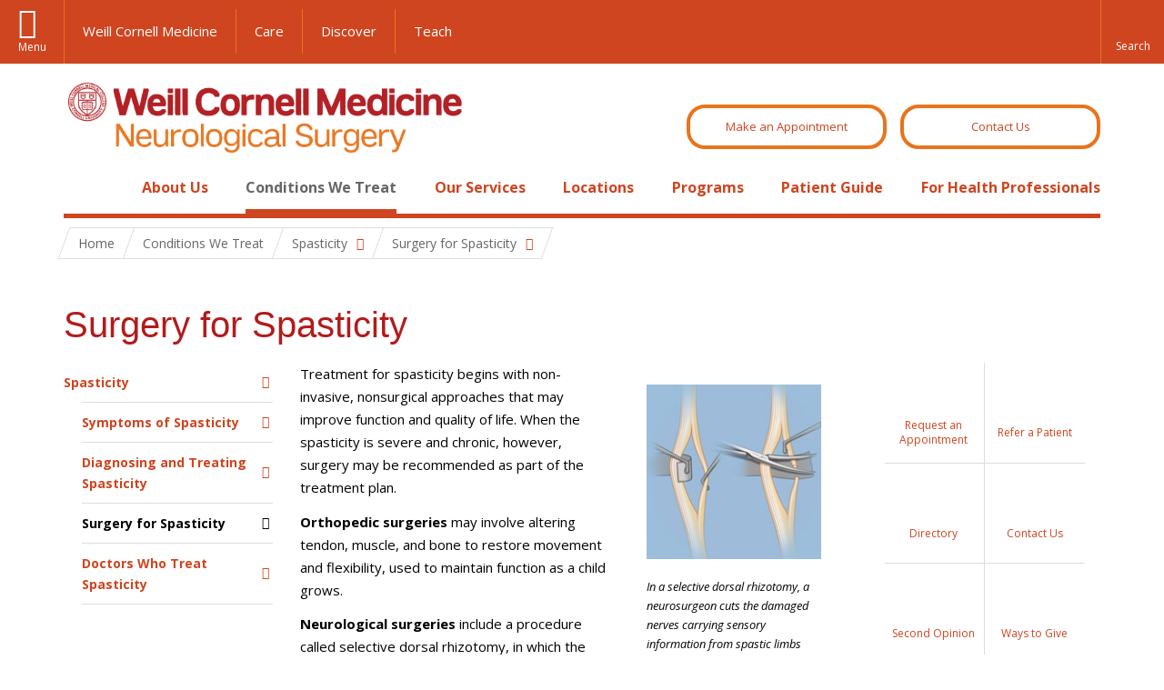

--- FILE ---
content_type: text/html; charset=utf-8
request_url: https://neurosurgery.weillcornell.org/condition/spasticity/surgery-spasticity
body_size: 38881
content:
<!DOCTYPE html>

<!--[if IE 7]>    <html class="lt-ie9 lt-ie8 no-js"  lang="en" dir="ltr"> <![endif]-->
<!--[if IE 8]>    <html class="lt-ie9 ie8 no-js"  lang="en" dir="ltr"> <![endif]-->
<!--[if gt IE 8]><!--> <html  lang="en" dir="ltr"> <!--<![endif]-->

  <head>
    <meta charset="utf-8" />
<meta name="type" content="condition sub page" />
<link rel="shortcut icon" href="https://neurosurgery.weillcornell.org/sites/all/themes/wcm_neurosurgery/favicon.ico" />
<meta name="description" content="[caption caption=&quot;In a selective dorsal rhizotomy, a neurosurgeon cuts the damaged nerves carrying sensory information from spastic limbs where they enter from the spinal cord. Healthy nerves are left intact.&quot; align=&quot;right&quot;][/caption]Treatment for spasticity begins with non-invasive, nonsurgical approaches that may improve function and quality of life." />
<meta name="generator" content="Drupal 7 (https://www.drupal.org)" />
<link rel="canonical" href="https://neurosurgery.weillcornell.org/condition/spasticity/surgery-spasticity" />
<link rel="shortlink" href="https://neurosurgery.weillcornell.org/node/1038" />
    <title>Surgery for Spasticity | Neurological Surgery</title>

    <link rel="apple-touch-icon" sizes="57x57" href="/profiles/wcmc/themes/wcm_brand_base/favicons/apple-touch-icon-57x57.png?v=2">
    <link rel="apple-touch-icon" sizes="60x60" href="/profiles/wcmc/themes/wcm_brand_base/favicons/apple-touch-icon-60x60.png?v=2">
    <link rel="apple-touch-icon" sizes="72x72" href="/profiles/wcmc/themes/wcm_brand_base/favicons/apple-touch-icon-72x72.png?v=2">
    <link rel="apple-touch-icon" sizes="76x76" href="/profiles/wcmc/themes/wcm_brand_base/favicons/apple-touch-icon-76x76.png?v=2">
    <link rel="apple-touch-icon" sizes="114x114" href="/profiles/wcmc/themes/wcm_brand_base/favicons/apple-touch-icon-114x114.png?v=2">
    <link rel="apple-touch-icon" sizes="120x120" href="/profiles/wcmc/themes/wcm_brand_base/favicons/apple-touch-icon-120x120.png?v=2">
    <link rel="apple-touch-icon" sizes="144x144" href="/profiles/wcmc/themes/wcm_brand_base/favicons/apple-touch-icon-144x144.png?v=2">
    <link rel="apple-touch-icon" sizes="152x152" href="/profiles/wcmc/themes/wcm_brand_base/favicons/apple-touch-icon-152x152.png?v=2">
    <link rel="apple-touch-icon" sizes="180x180" href="/profiles/wcmc/themes/wcm_brand_base/favicons/apple-touch-icon-180x180.png?v=2">
    <link rel="icon" type="image/png" href="/profiles/wcmc/themes/wcm_brand_base/favicons/favicon-32x32.png?v=2" sizes="32x32">
    <link rel="icon" type="image/png" href="/profiles/wcmc/themes/wcm_brand_base/favicons/favicon-194x194.png?v=2" sizes="194x194">
    <link rel="icon" type="image/png" href="/profiles/wcmc/themes/wcm_brand_base/favicons/favicon-96x96.png?v=2" sizes="96x96">
    <link rel="icon" type="image/png" href="/profiles/wcmc/themes/wcm_brand_base/favicons/android-chrome-192x192.png?v=2" sizes="192x192">
    <link rel="icon" type="image/png" href="/profiles/wcmc/themes/wcm_brand_base/favicons/favicon-16x16.png?v=2" sizes="16x16">
    <link rel="manifest" href="/profiles/wcmc/themes/wcm_brand_base/favicons/manifest.json?v=2">
    <link rel="mask-icon" href="/profiles/wcmc/themes/wcm_brand_base/favicons/safari-pinned-tab.svg?v=2" color="#b31b1b">
    <link rel="shortcut icon" href="/profiles/wcmc/themes/wcm_brand_base/favicons/favicon.ico?v=2">
    <meta name="apple-mobile-web-app-title" content="Weill Cornell Medicine">
    <meta name="application-name" content="Weill Cornell Medicine">
    <meta name="msapplication-TileColor" content="#b31b1b">
    <meta name="msapplication-TileImage" content="/profiles/wcmc/themes/wcm_brand_base/favicons/mstile-144x144.png?v=2">
    <meta name="msapplication-config" content="/profiles/wcmc/themes/wcm_brand_base/favicons/browserconfig.xml?v=2">
    <meta name="theme-color" content="#ffffff">

    <!-- http://t.co/dKP3o1e -->
    <meta name="HandheldFriendly" content="True">
    <meta name="MobileOptimized" content="320">
    <meta name="viewport" content="width=device-width, initial-scale=1.0">
    <style>
@import url("https://neurosurgery.weillcornell.org/modules/system/system.base.css?t618a8");
@import url("https://neurosurgery.weillcornell.org/modules/system/system.messages.css?t618a8");
@import url("https://neurosurgery.weillcornell.org/modules/system/system.theme.css?t618a8");
</style>
<style>
@import url("https://neurosurgery.weillcornell.org/profiles/wcmc/modules/panopoly/panopoly/panopoly_core/css/panopoly-jquery-ui-theme.css?t618a8");
@import url("https://neurosurgery.weillcornell.org/profiles/wcmc/modules/panopoly/contrib/jquery_update/replace/ui/themes/base/minified/jquery.ui.accordion.min.css?t618a8");
@import url("https://neurosurgery.weillcornell.org/profiles/wcmc/modules/custom/wcmc_fieldable_panes/js/fancybox/jquery.fancybox.css?t618a8");
@import url("https://neurosurgery.weillcornell.org/profiles/wcmc/modules/custom/wcmc_fieldable_panes/js/fancybox/helpers/jquery.fancybox-buttons.css?t618a8");
@import url("https://neurosurgery.weillcornell.org/profiles/wcmc/modules/custom/wcm_slide_nav/css/simplebar.css?t618a8");
@import url("https://neurosurgery.weillcornell.org/profiles/wcmc/modules/custom/wcm_slide_nav/css/wcm-slide-nav.css?t618a8");
</style>
<style>
@import url("https://neurosurgery.weillcornell.org/modules/field/theme/field.css?t618a8");
@import url("https://neurosurgery.weillcornell.org/modules/node/node.css?t618a8");
@import url("https://neurosurgery.weillcornell.org/profiles/wcmc/modules/panopoly/panopoly/panopoly_admin/panopoly-admin-navbar.css?t618a8");
@import url("https://neurosurgery.weillcornell.org/profiles/wcmc/modules/panopoly/panopoly/panopoly_core/css/panopoly-dropbutton.css?t618a8");
@import url("https://neurosurgery.weillcornell.org/profiles/wcmc/modules/panopoly/panopoly/panopoly_magic/css/panopoly-magic.css?t618a8");
@import url("https://neurosurgery.weillcornell.org/profiles/wcmc/modules/panopoly/panopoly/panopoly_theme/css/panopoly-featured.css?t618a8");
@import url("https://neurosurgery.weillcornell.org/profiles/wcmc/modules/panopoly/panopoly/panopoly_theme/css/panopoly-accordian.css?t618a8");
@import url("https://neurosurgery.weillcornell.org/profiles/wcmc/modules/panopoly/panopoly/panopoly_theme/css/panopoly-layouts.css?t618a8");
@import url("https://neurosurgery.weillcornell.org/profiles/wcmc/modules/panopoly/panopoly/panopoly_widgets/panopoly-widgets.css?t618a8");
@import url("https://neurosurgery.weillcornell.org/profiles/wcmc/modules/panopoly/panopoly/panopoly_widgets/panopoly-widgets-spotlight.css?t618a8");
@import url("https://neurosurgery.weillcornell.org/profiles/wcmc/modules/panopoly/panopoly/panopoly_wysiwyg/panopoly-wysiwyg.css?t618a8");
@import url("https://neurosurgery.weillcornell.org/profiles/wcmc/modules/panopoly/contrib/radix_layouts/radix_layouts.css?t618a8");
@import url("https://neurosurgery.weillcornell.org/modules/search/search.css?t618a8");
@import url("https://neurosurgery.weillcornell.org/modules/user/user.css?t618a8");
@import url("https://neurosurgery.weillcornell.org/profiles/wcmc/modules/custom/wcmc_fieldable_panes/css/wcmc_headshot.css?t618a8");
@import url("https://neurosurgery.weillcornell.org/profiles/wcmc/modules/custom/wcm_d7_paragraphs/css/wcm-d7-paragraphs.css?t618a8");
@import url("https://neurosurgery.weillcornell.org/profiles/wcmc/modules/custom/wcm_elasticsearch/css/wcm-elasticsearch.css?t618a8");
@import url("https://neurosurgery.weillcornell.org/profiles/wcmc/modules/custom/wcm_events/css/main.min.css?t618a8");
@import url("https://neurosurgery.weillcornell.org/profiles/wcmc/modules/custom/wcm_events/css/events.css?t618a8");
@import url("https://neurosurgery.weillcornell.org/profiles/wcmc/modules/panopoly/contrib/views/css/views.css?t618a8");
@import url("https://neurosurgery.weillcornell.org/profiles/wcmc/modules/custom/panopoly_override/css/panopoly-override.css?t618a8");
@import url("https://neurosurgery.weillcornell.org/profiles/wcmc/modules/panopoly/contrib/caption_filter/caption-filter.css?t618a8");
</style>
<style>
@import url("https://neurosurgery.weillcornell.org/profiles/wcmc/modules/panopoly/contrib/ctools/css/ctools.css?t618a8");
@import url("https://neurosurgery.weillcornell.org/profiles/wcmc/modules/panopoly/contrib/panels/css/panels.css?t618a8");
@import url("https://neurosurgery.weillcornell.org/profiles/wcmc/themes/wcm_brand_base/layouts/wcmc_twocol/wcmc_twocol.css?t618a8");
@import url("https://neurosurgery.weillcornell.org/profiles/wcmc/modules/custom/wcm_person/css/wcm_person.css?t618a8");
</style>
<link rel="stylesheet" href="https://fonts.googleapis.com/css?family=Open+Sans:400,300,300italic,400italic,700,700italic" />
<style>
@import url("https://neurosurgery.weillcornell.org/profiles/wcmc/themes/wcm_brand_base/css/wcm_brand_base.css?t618a8");
@import url("https://neurosurgery.weillcornell.org/sites/all/themes/wcm_neurosurgery/css/wcm_neurosurgery.css?t618a8");
</style>
<style>
@import url("https://neurosurgery.weillcornell.org/profiles/wcmc/modules/panopoly/panopoly/panopoly_images/panopoly-images.css?t618a8");
</style>
    <script src="https://neurosurgery.weillcornell.org/sites/default/files/js/js_s5koNMBdK4BqfHyHNPWCXIL2zD0jFcPyejDZsryApj0.js"></script>
<script src="https://neurosurgery.weillcornell.org/sites/default/files/js/js_rsG_22YPjmlEiP0K_67GbG7wA1u2m6p529PKe6uGPZ4.js"></script>
<script src="https://neurosurgery.weillcornell.org/sites/default/files/js/js_IC2vqeFv6eSvzMO1oHQyKRXO8JNRFAiet9QUOFr3OFs.js"></script>
<script src="https://neurosurgery.weillcornell.org/sites/default/files/js/js_KSihocV8U0zCxJFt4zg6qCShr9oPhQQS8Xs3Xe7NHe0.js"></script>
<script src="https://neurosurgery.weillcornell.org/sites/default/files/js/js_SKbTs3wWqZZTeVuR_7FF3GXbzAt3FolQAoFWVXHDLIo.js"></script>
<script>jQuery.extend(Drupal.settings, {"basePath":"\/","pathPrefix":"","setHasJsCookie":0,"ajaxPageState":{"theme":"wcm_neurosurgery","theme_token":"uMhCPN6LpKSDmT1H_J5TVFZ_-L9AorWr1dtd3il5tpY","js":{"profiles\/wcmc\/modules\/custom\/wcmc_fieldable_panes\/js\/wcmc_modal.js":1,"profiles\/wcmc\/modules\/panopoly\/panopoly\/panopoly_widgets\/panopoly-widgets.js":1,"profiles\/wcmc\/modules\/panopoly\/panopoly\/panopoly_widgets\/panopoly-widgets-spotlight.js":1,"profiles\/wcmc\/modules\/custom\/wcm_accessibility\/js\/wcm-accessibility.js":1,"profiles\/wcmc\/themes\/wcm_brand_base\/js\/headroom.min.js":1,"profiles\/wcmc\/themes\/wcm_brand_base\/js\/wcm-pin-header.js":1,"profiles\/wcmc\/themes\/wcm_brand_base\/js\/wcm-external-links.js":1,"profiles\/wcmc\/themes\/wcm_brand_base\/js\/jquery.lockfixed-revB.js":1,"profiles\/wcmc\/themes\/wcm_brand_base\/images\/cta_icons\/svgxuse.min.js":1,"profiles\/wcmc\/modules\/panopoly\/contrib\/jquery_update\/replace\/jquery\/1.10\/jquery.min.js":1,"misc\/jquery-extend-3.4.0.js":1,"misc\/jquery-html-prefilter-3.5.0-backport.js":1,"misc\/jquery.once.js":1,"misc\/drupal.js":1,"profiles\/wcmc\/modules\/panopoly\/contrib\/jquery_update\/replace\/ui\/ui\/minified\/jquery.ui.core.min.js":1,"profiles\/wcmc\/modules\/panopoly\/contrib\/jquery_update\/replace\/ui\/ui\/minified\/jquery.ui.widget.min.js":1,"profiles\/wcmc\/modules\/panopoly\/contrib\/jquery_update\/replace\/ui\/ui\/minified\/jquery.ui.tabs.min.js":1,"profiles\/wcmc\/modules\/panopoly\/contrib\/jquery_update\/replace\/ui\/ui\/minified\/jquery.ui.accordion.min.js":1,"profiles\/wcmc\/modules\/panopoly\/contrib\/jquery_update\/replace\/ui\/external\/jquery.cookie.js":1,"profiles\/wcmc\/modules\/custom\/wcmc_fieldable_panes\/js\/fancybox\/jquery.fancybox.pack.js":1,"profiles\/wcmc\/modules\/custom\/wcmc_fieldable_panes\/js\/fancybox\/helpers\/jquery.fancybox-buttons.js":1,"profiles\/wcmc\/modules\/custom\/wcm_slide_nav\/js\/simplebar.min.js":1,"profiles\/wcmc\/modules\/custom\/wcm_slide_nav\/js\/wcm-slide-nav.js":1,"misc\/form-single-submit.js":1,"profiles\/wcmc\/modules\/panopoly\/panopoly\/panopoly_images\/panopoly-images.js":1,"profiles\/wcmc\/modules\/panopoly\/contrib\/entityreference\/js\/entityreference.js":1,"profiles\/wcmc\/modules\/panopoly\/panopoly\/panopoly_admin\/panopoly-admin.js":1,"profiles\/wcmc\/modules\/panopoly\/panopoly\/panopoly_magic\/panopoly-magic.js":1,"profiles\/wcmc\/modules\/panopoly\/panopoly\/panopoly_theme\/js\/panopoly-accordion.js":1,"profiles\/wcmc\/modules\/custom\/wcmc_banner_receiver\/js\/wcmc_banner_receiver.js":1,"profiles\/wcmc\/modules\/custom\/wcm_d7_paragraphs\/js\/wcm-d7-paragraphs.js":1,"profiles\/wcmc\/modules\/custom\/wcm_events\/js\/main.min.js":1,"profiles\/wcmc\/modules\/panopoly\/contrib\/caption_filter\/js\/caption-filter.js":1,"profiles\/wcmc\/libraries\/jquery.imagesloaded\/jquery.imagesloaded.min.js":1,"profiles\/wcmc\/modules\/custom\/wcm_analytics\/js\/wcm_analytics.js":1,"profiles\/wcmc\/modules\/custom\/wcm_person\/js\/wcm_person.js":1,"profiles\/wcmc\/themes\/wcm_brand_base\/js\/bootstrap.min.js":1,"profiles\/wcmc\/themes\/wcm_brand_base\/js\/wcm-brand-base-script.js":1,"sites\/all\/themes\/wcm_neurosurgery\/js\/wcm_neurosurgery.js":1},"css":{"modules\/system\/system.base.css":1,"modules\/system\/system.messages.css":1,"modules\/system\/system.theme.css":1,"misc\/ui\/jquery.ui.theme.css":1,"misc\/ui\/jquery.ui.accordion.css":1,"profiles\/wcmc\/modules\/custom\/wcmc_fieldable_panes\/js\/fancybox\/jquery.fancybox.css":1,"profiles\/wcmc\/modules\/custom\/wcmc_fieldable_panes\/js\/fancybox\/helpers\/jquery.fancybox-buttons.css":1,"profiles\/wcmc\/modules\/custom\/wcm_slide_nav\/css\/simplebar.css":1,"profiles\/wcmc\/modules\/custom\/wcm_slide_nav\/css\/wcm-slide-nav.css":1,"modules\/field\/theme\/field.css":1,"modules\/node\/node.css":1,"profiles\/wcmc\/modules\/panopoly\/panopoly\/panopoly_admin\/panopoly-admin-navbar.css":1,"profiles\/wcmc\/modules\/panopoly\/panopoly\/panopoly_core\/css\/panopoly-dropbutton.css":1,"profiles\/wcmc\/modules\/panopoly\/panopoly\/panopoly_magic\/css\/panopoly-magic.css":1,"profiles\/wcmc\/modules\/panopoly\/panopoly\/panopoly_theme\/css\/panopoly-featured.css":1,"profiles\/wcmc\/modules\/panopoly\/panopoly\/panopoly_theme\/css\/panopoly-accordian.css":1,"profiles\/wcmc\/modules\/panopoly\/panopoly\/panopoly_theme\/css\/panopoly-layouts.css":1,"profiles\/wcmc\/modules\/panopoly\/panopoly\/panopoly_widgets\/panopoly-widgets.css":1,"profiles\/wcmc\/modules\/panopoly\/panopoly\/panopoly_widgets\/panopoly-widgets-spotlight.css":1,"profiles\/wcmc\/modules\/panopoly\/panopoly\/panopoly_wysiwyg\/panopoly-wysiwyg.css":1,"profiles\/wcmc\/modules\/panopoly\/contrib\/radix_layouts\/radix_layouts.css":1,"modules\/search\/search.css":1,"modules\/user\/user.css":1,"profiles\/wcmc\/modules\/custom\/wcmc_fieldable_panes\/css\/wcmc_headshot.css":1,"profiles\/wcmc\/modules\/custom\/wcm_d7_paragraphs\/css\/wcm-d7-paragraphs.css":1,"profiles\/wcmc\/modules\/custom\/wcm_elasticsearch\/css\/wcm-elasticsearch.css":1,"profiles\/wcmc\/modules\/custom\/wcm_events\/css\/main.min.css":1,"profiles\/wcmc\/modules\/custom\/wcm_events\/css\/events.css":1,"profiles\/wcmc\/modules\/panopoly\/contrib\/views\/css\/views.css":1,"profiles\/wcmc\/modules\/custom\/panopoly_override\/css\/panopoly-override.css":1,"profiles\/wcmc\/modules\/panopoly\/contrib\/caption_filter\/caption-filter.css":1,"profiles\/wcmc\/modules\/panopoly\/contrib\/ctools\/css\/ctools.css":1,"profiles\/wcmc\/modules\/panopoly\/contrib\/panels\/css\/panels.css":1,"profiles\/wcmc\/themes\/wcm_brand_base\/layouts\/wcmc_twocol\/wcmc_twocol.css":1,"profiles\/wcmc\/modules\/custom\/wcm_person\/css\/wcm_person.css":1,"https:\/\/fonts.googleapis.com\/css?family=Open+Sans:400,300,300italic,400italic,700,700italic":1,"profiles\/wcmc\/themes\/wcm_brand_base\/css\/wcm_brand_base.css":1,"sites\/all\/themes\/wcm_neurosurgery\/css\/wcm_neurosurgery.css":1,"profiles\/wcmc\/modules\/panopoly\/panopoly\/panopoly_images\/panopoly-images.css":1}},"CToolsModal":{"modalSize":{"type":"scale","width":".9","height":".9","addWidth":0,"addHeight":0,"contentRight":25,"contentBottom":75},"modalOptions":{"opacity":".55","background-color":"#FFF"},"animationSpeed":"fast","modalTheme":"CToolsModalDialog","throbberTheme":"CToolsModalThrobber"},"panopoly_magic":{"pane_add_preview_mode":"single"},"wcm_analytics":"{\u0022token\u0022:\u0022032de332133100187eaeb103fa911fe0\u0022,\u0022proxy_server\u0022:\u0022https:\\\/\\\/mpp.sdsweb.weillcornell.org\u0022,\u0022cross_subdomain_cookie\u0022:false,\u0022debug_mode\u0022:false,\u0022ignore_dnt\u0022:false}","currentPath":"node\/1038","currentPathIsAdmin":false,"urlIsAjaxTrusted":{"\/condition\/spasticity\/surgery-spasticity":true},"wcm_brand_base":{"toggle_always_pin_header":"0"},"password":{"strengthTitle":"Password compliance:"},"type":"setting"});</script>
  </head>
  <body class="html not-front not-logged-in no-sidebars page-node page-node- page-node-1038 node-type-condition-sub-page node-promoted region-content no-navbar no-js with-sub-menu" >
    <div id="skip-link">
      <a href="#site-main">Skip to main content</a>
    </div>
        <header id="pinned-header">
  
<div class="region-header">
      <div id="block-block-1" class="block block-block">

    
  <div class="content">
    <script type="text/javascript" src="//cdn.rlets.com/capture_static/mms/mms.js" async="async"></script>  </div>
</div>
  </div>      <div class="wcm-search"><div class="container"><form class="global-search" action="/condition/spasticity/surgery-spasticity" method="post" id="wcm-elasticsearch-blocks-widget-radios" accept-charset="UTF-8" role="search"><span class="search-button-span"><input class="search-button form-submit btn btn-default btn-primary" type="submit" id="edit-submit--2" name="op" value="Perform search" /><svg class="cta-icon cta-icon-search"><use xlink:href="/profiles/wcmc/themes/wcm_brand_base/images/cta_icons/symbol-defs.svg#cta-icon-search"></use></svg></span><span><div class="form-item form-type-textfield form-item-search-keys form-group">
  <label class="element-invisible" for="edit-search-keys--2">Enter the terms you wish to search for. </label>
 <input placeholder="Enter Search Term..." class="global-search-input form-control form-text" role="searchbox" type="text" id="edit-search-keys--2" name="search_keys" value="" size="25" maxlength="128" />
</div>
</span><fieldset><legend class="sr-only">Select Search Option</legend><div id="edit-search-type--2" class="form-radios"><div class="form-item form-type-radio form-item-search-type radio">
  <label for="edit-search-type-pages"><input type="radio" id="edit-search-type-pages" name="search_type" value="pages" checked="checked" class="form-radio" />This Site </label>
</div>
<div class="form-item form-type-radio form-item-search-type radio">
  <label for="edit-search-type-all-sites"><input type="radio" id="edit-search-type-all-sites" name="search_type" value="all_sites" class="form-radio" />All WCM Sites </label>
</div>
<div class="form-item form-type-radio form-item-search-type radio">
  <label for="edit-search-type-people"><input type="radio" id="edit-search-type-people" name="search_type" value="people" class="form-radio" />Directory </label>
</div>
</div></fieldset><input type="hidden" name="form_build_id" value="form-aFEzmVXSZHJqgzJGbaJURoe_1fPKX8ZgLJUZ0ZajMvg" />
<input type="hidden" name="form_id" value="wcm_elasticsearch_blocks_widget_radios" />
</form></div></div>
      <div class="brand__nav brand__nav-site-logo">
    <div class="wrap">
      <div
        class="main-menu-toggle"
        tabindex="0"
        role="button"
        aria-label="Menu"
        aria-controls="slide-out-nav"
        aria-pressed="false">Menu</div>

              <div class="wcm-sm-white">
          <a href="https://weill.cornell.edu/">
            <img src="/profiles/wcmc/themes/wcm_brand_base/images/WCM_logo_white.png" alt="Weill Cornell Medicine">
          </a>
        </div>
      
              <ul class="wcm-global-links">
                      <li class="wcm-global-links__wcm first"><a href="https://weill.cornell.edu/">Weill Cornell Medicine</a></li>
            <li><a href="https://weillcornell.org">Care</a></li>
                      <li><a href="https://research.weill.cornell.edu">Discover</a></li>
            <li class="last"><a href="https://weill.cornell.edu/education">Teach</a></li>
        </ul>
      
      <div class="wcm-global-links--secondary-actions">
        
                  <div class="search-trigger" tabindex="0">
            <span role="button" aria-label="Reveal search bar" class="search-trigger-button search-trigger-button--find">
              <svg class="cta-icon cta-icon-search">
                <use xmlns:xlink="http://www.w3.org/1999/xlink" xlink:href="/profiles/wcmc/themes/wcm_brand_base/images/cta_icons/symbol-defs.svg#cta-icon-search"></use>
              </svg>
            </span>
            <span role="button" aria-label="Hide search bar" class="search-trigger-button search-trigger-button--close">
              <svg class="cta-icon cta-icon-close">
                <use xlink:href="/profiles/wcmc/themes/wcm_brand_base/images/cta_icons/symbol-defs.svg#cta-icon-close"></use>
              </svg>
            </span>
          </div>
              </div>
    </div>
  </div>
</header>

<div id="page" >
  <div class="brand">
  <div class="brand__lockup">
    <div class="container">
              <div class="brand__logo">
          <a class="wcm-site-logo" href="/"><img src="https://neurosurgery.weillcornell.org/sites/default/files/wcmneurosurgeryrgblogo_0.png" alt="Neurological Surgery" /></a>
        </div>
        <a class="wcm-site-title wcm-site-title--lockup" href="/">Neurological Surgery</a>
              <div class="appt_header">
            <a href="/request-appointment" class="btn btn--wcm">Make an Appointment</a>
            <a href="/about-us/contact-us" class="btn btn--wcm">Contact Us</a>
        </div>
    </div>
  </div>
</div>
  <nav id="slide-out-nav" aria-label="Slide out navigation">
  <div class="slide-out-nav__help">Explore this Website</div>
    <div id="slide-nav">
<ul class="menu"><li class="level-1 home"><a href="/">Home</a></li><li class="first menu-mlid-1800 level-1" data-level="1"><a href="/about-us" class="has-child">About Us</a><button class="slide-nav-toggle" aria-expanded="false"><span class="element-invisible">Toggle About Us menu options</span></button><ul class="collapse menu menu--level-2"><li class="first menu-mlid-1834 level-2" data-level="2"><a href="/about-us/directory">Directory</a></li>
<li class="menu-mlid-2718 level-2" data-level="2"><a href="/about-us/news" title="">In the News</a></li>
<li class="menu-mlid-1801 level-2" data-level="2"><a href="/about-us/events">Events</a></li>
<li class="menu-mlid-1832 level-2" data-level="2"><a href="/about-us/blog" class="has-child">Neurosurgery Blog</a><button class="slide-nav-toggle" aria-expanded="false"><span class="element-invisible">Toggle Neurosurgery Blog menu options</span></button><ul class="collapse menu menu--level-3"><li class="first last menu-mlid-2968 level-3" data-level="3"><a href="/about-us/blog/global-neurosurgery-fellow-tanzania-canadian-tale">Global Neurosurgery Fellow in Tanzania: A Canadian Tale</a></li>
</ul></li>
<li class="menu-mlid-1976 level-2" data-level="2"><a href="/about-us/podcasts">Podcasts</a></li>
<li class="menu-mlid-1836 level-2" data-level="2"><a href="/about-us/webinars">Webinars</a></li>
<li class="menu-mlid-1837 level-2" data-level="2"><a href="/about-us/ways-give">Ways to Give</a></li>
<li class="menu-mlid-1840 level-2" data-level="2"><a href="/about-us/contact-us">Contact Us</a></li>
<li class="menu-mlid-2706 level-2" data-level="2"><a href="/about-neurosurgery">About Neurosurgery</a></li>
<li class="last menu-mlid-2860 level-2" data-level="2"><a href="/patient-stories">Patient Stories</a></li>
</ul></li>
<li class="active-trail menu-mlid-1839 level-1" data-level="1"><a href="/conditions" class="active-trail has-child">Conditions We Treat</a><button class="slide-nav-toggle" aria-expanded="false"><span class="element-invisible">Toggle Conditions We Treat menu options</span></button><ul class="collapse menu menu--level-2"><li class="first menu-mlid-2011 level-2" data-level="2"><a href="/condition/acoustic-neuromas-vestibular-schwannomas" class="has-child">Acoustic Neuromas / Vestibular Schwannomas</a><button class="slide-nav-toggle" aria-expanded="false"><span class="element-invisible">Toggle Acoustic Neuromas / Vestibular Schwannomas menu options</span></button><ul class="collapse menu menu--level-3"><li class="first menu-mlid-2267 level-3" data-level="3"><a href="/condition/acoustic-neuromas-vestibular-schwannomas/symptoms-acoustic-neuroma">Symptoms of an Acoustic Neuroma</a></li>
<li class="menu-mlid-2135 level-3" data-level="3"><a href="/condition/acoustic-neuromas-vestibular-schwannomas/diagnosing-and-treating-acoustic-neuromas">Diagnosing and Treating Acoustic Neuromas</a></li>
<li class="menu-mlid-2134 level-3" data-level="3"><a href="/condition/acoustic-neuromas-vestibular-schwannomas/surgery-acoustic-neuromas">Surgery for Acoustic Neuromas</a></li>
<li class="menu-mlid-2133 level-3" data-level="3"><a href="/condition/acoustic-neuromas-vestibular-schwannomas/pictures-acoustic-neuromas">Pictures of Acoustic Neuromas</a></li>
<li class="menu-mlid-2136 level-3" data-level="3"><a href="/condition/acoustic-neuromas-vestibular-schwannomas/doctors-who-treat-acoustic-neuromas">Doctors Who Treat Acoustic Neuromas</a></li>
<li class="menu-mlid-2137 level-3" data-level="3"><a href="/condition/acoustic-neuromas-vestibular-schwannomas/acoustic-neuromas-patient-stories">Acoustic Neuromas Patient Stories</a></li>
<li class="last menu-mlid-2132 level-3" data-level="3"><a href="/condition/acoustic-neuromas-vestibular-schwannomas/second-opinions-acoustic-neuromas">Second Opinions for Acoustic Neuromas</a></li>
</ul></li>
<li class="menu-mlid-2012 level-2" data-level="2"><a href="/condition/acromegaly" class="has-child">Acromegaly</a><button class="slide-nav-toggle" aria-expanded="false"><span class="element-invisible">Toggle Acromegaly menu options</span></button><ul class="collapse menu menu--level-3"><li class="first menu-mlid-2139 level-3" data-level="3"><a href="/condition/acromegaly/symptoms-acromegaly">Symptoms of Acromegaly</a></li>
<li class="menu-mlid-2138 level-3" data-level="3"><a href="/condition/acromegaly/diagnosing-and-treating-acromegaly">Diagnosing and Treating Acromegaly</a></li>
<li class="last menu-mlid-2140 level-3" data-level="3"><a href="/condition/acromegaly/doctors-who-treat-acromegaly">Doctors Who Treat Acromegaly</a></li>
</ul></li>
<li class="menu-mlid-2013 level-2" data-level="2"><a href="/condition/adolescent-idiopathic-scoliosis" class="has-child">Adolescent Idiopathic Scoliosis</a><button class="slide-nav-toggle" aria-expanded="false"><span class="element-invisible">Toggle Adolescent Idiopathic Scoliosis menu options</span></button><ul class="collapse menu menu--level-3"><li class="first menu-mlid-2232 level-3" data-level="3"><a href="/condition/adolescent-idiopathic-scoliosis/symptoms-adolescent-idiopathic-scoliosis">Symptoms of Adolescent Idiopathic Scoliosis</a></li>
<li class="menu-mlid-2231 level-3" data-level="3"><a href="/condition/adolescent-idiopathic-scoliosis/diagnosing-adolescent-idiopathic-scoliosis">Diagnosing Adolescent Idiopathic Scoliosis</a></li>
<li class="menu-mlid-2233 level-3" data-level="3"><a href="/condition/adolescent-idiopathic-scoliosis/surgery-adolescent-idiopathic-scoliosis">Surgery for Adolescent Idiopathic Scoliosis</a></li>
<li class="last menu-mlid-2234 level-3" data-level="3"><a href="/condition/adolescent-idiopathic-scoliosis/doctors-who-treat-adolescent-idiopathic-scoliosis">Doctors Who Treat Adolescent Idiopathic Scoliosis</a></li>
</ul></li>
<li class="menu-mlid-2014 level-2" data-level="2"><a href="/condition/aneurysm" class="has-child">Aneurysm</a><button class="slide-nav-toggle" aria-expanded="false"><span class="element-invisible">Toggle Aneurysm menu options</span></button><ul class="collapse menu menu--level-3"><li class="first menu-mlid-2237 level-3" data-level="3"><a href="/condition/aneurysm/symptoms-aneurysm">Symptoms of an Aneurysm</a></li>
<li class="menu-mlid-2238 level-3" data-level="3"><a href="/condition/aneurysm/diagnosing-and-treating-aneurysm">Diagnosing and Treating an Aneurysm</a></li>
<li class="menu-mlid-2247 level-3" data-level="3"><a href="/condition/aneurysm/surgery-aneurysm">Surgery for Aneurysm</a></li>
<li class="menu-mlid-2235 level-3" data-level="3"><a href="/condition/aneurysm/doctors-who-treat-aneurysms">Doctors Who Treat Aneurysms</a></li>
<li class="menu-mlid-2236 level-3" data-level="3"><a href="/condition/aneurysm/neuropsychological-treatment-after-aneurysm">Neuropsychological Treatment After an Aneurysm</a></li>
<li class="last menu-mlid-2239 level-3" data-level="3"><a href="/condition/aneurysm/aneurysm-patient-stories">Aneurysm Patient Stories</a></li>
</ul></li>
<li class="menu-mlid-2016 level-2" data-level="2"><a href="/condition/ankylosing-spondylitis" class="has-child">Ankylosing Spondylitis</a><button class="slide-nav-toggle" aria-expanded="false"><span class="element-invisible">Toggle Ankylosing Spondylitis menu options</span></button><ul class="collapse menu menu--level-3"><li class="first menu-mlid-2328 level-3" data-level="3"><a href="/condition/ankylosing-spondylitis/symptoms-ankylosing-spondylitis">Symptoms of Ankylosing Spondylitis</a></li>
<li class="menu-mlid-2329 level-3" data-level="3"><a href="/condition/ankylosing-spondylitis/diagnosing-and-treating-ankylosing-spondylitis">Diagnosing and Treating Ankylosing Spondylitis</a></li>
<li class="menu-mlid-2330 level-3" data-level="3"><a href="/condition/ankylosing-spondylitis/surgery-ankylosing-spondylitis">Surgery for Ankylosing Spondylitis</a></li>
<li class="last menu-mlid-2249 level-3" data-level="3"><a href="/condition/ankylosing-spondylitis/doctors-who-treat-ankylosing-spondylitis">Doctors Who Treat Ankylosing Spondylitis</a></li>
</ul></li>
<li class="menu-mlid-2015 level-2" data-level="2"><a href="/condition/arachnoid-cysts-intracranial-cysts" class="has-child">Arachnoid Cysts / Intracranial Cysts</a><button class="slide-nav-toggle" aria-expanded="false"><span class="element-invisible">Toggle Arachnoid Cysts / Intracranial Cysts menu options</span></button><ul class="collapse menu menu--level-3"><li class="first menu-mlid-2338 level-3" data-level="3"><a href="/condition/arachnoid-cysts-intracranial-cysts/symptoms-arachnoid-cyst">Symptoms of an Arachnoid Cyst</a></li>
<li class="menu-mlid-2339 level-3" data-level="3"><a href="/condition/arachnoid-cysts-intracranial-cysts/diagnosing-and-treating-arachnoid-cyst">Diagnosing and Treating an Arachnoid Cyst</a></li>
<li class="menu-mlid-2340 level-3" data-level="3"><a href="/condition/arachnoid-cysts-intracranial-cysts/surgery-arachnoid-cyst">Surgery for an Arachnoid Cyst</a></li>
<li class="last menu-mlid-2341 level-3" data-level="3"><a href="/condition/arachnoid-cysts-intracranial-cysts/doctors-who-treat-arachnoid-cysts">Doctors Who Treat Arachnoid Cysts</a></li>
</ul></li>
<li class="menu-mlid-2017 level-2" data-level="2"><a href="/condition/arteriovenous-malformation-avm" class="has-child">Arteriovenous Malformation (AVM)</a><button class="slide-nav-toggle" aria-expanded="false"><span class="element-invisible">Toggle Arteriovenous Malformation (AVM) menu options</span></button><ul class="collapse menu menu--level-3"><li class="first menu-mlid-2253 level-3" data-level="3"><a href="/condition/arteriovenous-malformation-avm/symptoms-avm">Symptoms of an AVM</a></li>
<li class="menu-mlid-2344 level-3" data-level="3"><a href="/condition/arteriovenous-malformation-avm/diagnosing-and-treating-avm">Diagnosing and Treating an AVM</a></li>
<li class="menu-mlid-2343 level-3" data-level="3"><a href="/condition/arteriovenous-malformation-avm/surgery-avm">Surgery for an AVM</a></li>
<li class="last menu-mlid-2342 level-3" data-level="3"><a href="/condition/arteriovenous-malformation-avm/doctors-who-treat-avms">Doctors Who Treat AVMs</a></li>
</ul></li>
<li class="menu-mlid-2018 level-2" data-level="2"><a href="/condition/astrocytoma" class="has-child">Astrocytoma</a><button class="slide-nav-toggle" aria-expanded="false"><span class="element-invisible">Toggle Astrocytoma menu options</span></button><ul class="collapse menu menu--level-3"><li class="first menu-mlid-2345 level-3" data-level="3"><a href="/condition/astrocytoma/symptoms-and-signs-astrocytoma">Symptoms and Signs of Astrocytoma</a></li>
<li class="menu-mlid-2124 level-3" data-level="3"><a href="/condition/astrocytoma/diagnosing-astrocytoma">Diagnosing Astrocytoma</a></li>
<li class="menu-mlid-2113 level-3" data-level="3"><a href="/condition/astrocytoma/treatment-astrocytoma">Treatment for Astrocytoma</a></li>
<li class="menu-mlid-2347 level-3" data-level="3"><a href="/condition/astrocytoma/holistic-approach-treating-gliomas">Holistic Approach to Treating Gliomas</a></li>
<li class="last menu-mlid-2346 level-3" data-level="3"><a href="/condition/astrocytoma/doctors-who-treat-astrocytomas">Doctors Who Treat Astrocytomas</a></li>
</ul></li>
<li class="menu-mlid-2019 level-2" data-level="2"><a href="/condition/atypical-teratoid-rhabdoid-tumor-atrt" class="has-child">Atypical Teratoid/ Rhabdoid Tumor (AT/RT)</a><button class="slide-nav-toggle" aria-expanded="false"><span class="element-invisible">Toggle Atypical Teratoid/ Rhabdoid Tumor (AT/RT) menu options</span></button><ul class="collapse menu menu--level-3"><li class="first menu-mlid-2350 level-3" data-level="3"><a href="/condition/atypical-teratoid-rhabdoid-tumor-atrt/symptoms-atrt">Symptoms of AT/RT</a></li>
<li class="menu-mlid-2349 level-3" data-level="3"><a href="/condition/atypical-teratoid-rhabdoid-tumor-atrt/diagnosing-and-treating-atrt">Diagnosing and Treating AT/RT</a></li>
<li class="menu-mlid-2250 level-3" data-level="3"><a href="/condition/atypical-teratoid-rhabdoid-tumor-atrt/surgery-atrt">Surgery for AT/RT</a></li>
<li class="last menu-mlid-2348 level-3" data-level="3"><a href="/condition/atypical-teratoid-rhabdoid-tumor-atrt/doctors-who-treat-atrt">Doctors Who Treat AT/RT</a></li>
</ul></li>
<li class="menu-mlid-2020 level-2" data-level="2"><a href="/condition/back-pain" class="has-child">Back Pain</a><button class="slide-nav-toggle" aria-expanded="false"><span class="element-invisible">Toggle Back Pain menu options</span></button><ul class="collapse menu menu--level-3"><li class="first menu-mlid-2351 level-3" data-level="3"><a href="/condition/back-pain/types-back-pain">Types of Back Pain</a></li>
<li class="menu-mlid-2352 level-3" data-level="3"><a href="/condition/back-pain/diagnosing-and-treating-back-pain">Diagnosing and Treating Back Pain</a></li>
<li class="menu-mlid-2353 level-3" data-level="3"><a href="/condition/back-pain/minimally-invasive-surgery-back-pain">Minimally Invasive Surgery for Back Pain</a></li>
<li class="menu-mlid-2354 level-3" data-level="3"><a href="/condition/back-pain/surgeons-who-treat-back-pain">Surgeons Who Treat Back Pain</a></li>
<li class="menu-mlid-2849 level-3" data-level="3"><a href="/condition/back-pain/alif-tlif-and-llif-back-pain">ALIF, TLIF, and LLIF for Back Pain</a></li>
<li class="menu-mlid-2848 level-3" data-level="3"><a href="/patient-story/borderline-miraculous-how-hank-got-his-racquet-back">Borderline Miraculous: How Hank Got His Racquet Back</a></li>
<li class="menu-mlid-2699 level-3" data-level="3"><a href="/condition/back-pain/spinal-cord-stimulation-back-pain">Spinal Cord Stimulation for Back Pain</a></li>
<li class="last menu-mlid-2355 level-3" data-level="3"><a href="/condition/back-pain/what-our-patients-say">What Our Patients Say</a></li>
</ul></li>
<li class="menu-mlid-2021 level-2" data-level="2"><a href="/condition/basilar-invagination" class="has-child">Basilar Invagination</a><button class="slide-nav-toggle" aria-expanded="false"><span class="element-invisible">Toggle Basilar Invagination menu options</span></button><ul class="collapse menu menu--level-3"><li class="first menu-mlid-2359 level-3" data-level="3"><a href="/condition/basilar-invagination/symptoms-basilar-invagination">Symptoms of Basilar Invagination</a></li>
<li class="menu-mlid-2357 level-3" data-level="3"><a href="/condition/basilar-invagination/diagnosing-and-treating-basilar-invagination">Diagnosing and Treating Basilar Invagination</a></li>
<li class="menu-mlid-2356 level-3" data-level="3"><a href="/condition/basilar-invagination/surgery-basilar-invagination">Surgery for Basilar Invagination</a></li>
<li class="menu-mlid-2242 level-3" data-level="3"><a href="/condition/basilar-invagination/pictures-basilar-invagination">Pictures of Basilar Invagination</a></li>
<li class="menu-mlid-2360 level-3" data-level="3"><a href="/condition/basilar-invagination/doctors-who-treat-basilar-invagination">Doctors Who Treat Basilar Invagination</a></li>
<li class="menu-mlid-2978 level-3" data-level="3"><a href="/patient-story/emotional-marathon-calebs-story">An Emotional Marathon: Caleb&#039;s Chiari Malformation Story</a></li>
<li class="last menu-mlid-2358 level-3" data-level="3"><a href="/condition/basilar-invagination/basilar-invagination-references-and-resources">Basilar Invagination References and Resources</a></li>
</ul></li>
<li class="menu-mlid-2022 level-2" data-level="2"><a href="/condition/brain-abscess" class="has-child">Brain Abscess</a><button class="slide-nav-toggle" aria-expanded="false"><span class="element-invisible">Toggle Brain Abscess menu options</span></button><ul class="collapse menu menu--level-3"><li class="first menu-mlid-3082 level-3" data-level="3"><a href="/patient-story/20-out-10-headache">A &quot;20 Out of 10&quot; Headache</a></li>
<li class="menu-mlid-2361 level-3" data-level="3"><a href="/condition/brain-abscess/patient-stories-surviving-brain-abscess">Patient Stories: Surviving a Brain Abscess</a></li>
<li class="last menu-mlid-2866 level-3" data-level="3"><a href="/patient-story/no-patient-exists-vacuum">“No Patient Exists in a Vacuum”</a></li>
</ul></li>
<li class="menu-mlid-2023 level-2" data-level="2"><a href="/condition/brain-cancer" class="has-child">Brain Cancer</a><button class="slide-nav-toggle" aria-expanded="false"><span class="element-invisible">Toggle Brain Cancer menu options</span></button><ul class="collapse menu menu--level-3"><li class="first menu-mlid-2130 level-3" data-level="3"><a href="/condition/brain-cancer/symptoms-brain-cancer">Symptoms of Brain Cancer</a></li>
<li class="menu-mlid-2125 level-3" data-level="3"><a href="/condition/brain-cancer/diagnosing-brain-cancer">Diagnosing Brain Cancer</a></li>
<li class="menu-mlid-2116 level-3" data-level="3"><a href="/condition/brain-cancer/treatment-brain-cancer">Treatment for Brain Cancer</a></li>
<li class="menu-mlid-2109 level-3" data-level="3"><a href="/condition/brain-cancer/surgery-brain-cancer-adults">Surgery for Brain Cancer in Adults</a></li>
<li class="menu-mlid-2131 level-3" data-level="3"><a href="/condition/brain-cancer/specialized-programs-brain-cancer-treatment">Specialized Programs for Brain Cancer Treatment</a></li>
<li class="last menu-mlid-2128 level-3" data-level="3"><a href="/condition/brain-cancer/doctors-who-treat-brain-cancer">Doctors Who Treat Brain Cancer</a></li>
</ul></li>
<li class="menu-mlid-2024 level-2" data-level="2"><a href="/condition/brain-tumors-adults" class="has-child">Brain Tumors in Adults</a><button class="slide-nav-toggle" aria-expanded="false"><span class="element-invisible">Toggle Brain Tumors in Adults menu options</span></button><ul class="collapse menu menu--level-3"><li class="first menu-mlid-2369 level-3" data-level="3"><a href="/condition/brain-tumors-adults/symptoms-brain-tumor">Symptoms of a  Brain Tumor</a></li>
<li class="menu-mlid-2373 level-3" data-level="3"><a href="/condition/brain-tumors-adults/diagnosing-and-treating-brain-tumor">Diagnosing and Treating a Brain Tumor</a></li>
<li class="menu-mlid-2370 level-3" data-level="3"><a href="/condition/brain-tumors-adults/surgery-brain-tumors-adults">Surgery for  Brain Tumors in Adults</a></li>
<li class="menu-mlid-2368 level-3" data-level="3"><a href="/condition/brain-tumors-adults/doctors-who-treat-brain-tumors-adults">Doctors Who Treat Brain Tumors in Adults</a></li>
<li class="menu-mlid-2372 level-3" data-level="3"><a href="/condition/brain-tumors-adults/patient-stories-brain-tumors" title="">Case Studies: Patients With Brain Tumors</a></li>
<li class="last menu-mlid-2371 level-3" data-level="3"><a href="/condition/brain-tumors-adults/cognitive-remediation-after-brain-tumor-surgery">Cognitive Remediation After Brain Tumor Surgery</a></li>
</ul></li>
<li class="menu-mlid-2025 level-2" data-level="2"><a href="/condition/brain-tumors-children" class="has-child">Brain Tumors in Children</a><button class="slide-nav-toggle" aria-expanded="false"><span class="element-invisible">Toggle Brain Tumors in Children menu options</span></button><ul class="collapse menu menu--level-3"><li class="first menu-mlid-2382 level-3" data-level="3"><a href="/condition/brain-tumors-children/symptoms-pediatric-brain-tumor">Symptoms of a Pediatric Brain Tumor</a></li>
<li class="menu-mlid-2383 level-3" data-level="3"><a href="/condition/brain-tumors-children/diagnosing-and-treating-pediatric-brain-tumor">Diagnosing and Treating a Pediatric Brain Tumor</a></li>
<li class="menu-mlid-2380 level-3" data-level="3"><a href="/condition/brain-tumors-children/surgery-pediatric-brain-tumors">Surgery for Pediatric Brain Tumors</a></li>
<li class="menu-mlid-2381 level-3" data-level="3"><a href="/condition/brain-tumors-children/doctors-who-treat-pediatric-brain-tumors">Doctors Who Treat Pediatric Brain Tumors</a></li>
<li class="menu-mlid-3094 level-3" data-level="3"><a href="/patient-story/nothing-prepares-you-childs-brain-tumor">Nothing Prepares You for This: A Child&#039;s Brain Tumor</a></li>
<li class="last menu-mlid-2384 level-3" data-level="3"><a href="/condition/brain-tumors-children/patient-stories-children-brain-tumors">Patient Stories: Children With Brain Tumors</a></li>
</ul></li>
<li class="menu-mlid-2026 level-2" data-level="2"><a href="/condition/brainstem-tumors" class="has-child">Brainstem Tumors</a><button class="slide-nav-toggle" aria-expanded="false"><span class="element-invisible">Toggle Brainstem Tumors menu options</span></button><ul class="collapse menu menu--level-3"><li class="first menu-mlid-2385 level-3" data-level="3"><a href="/condition/brainstem-tumors/symptoms-brainstem-tumor">Symptoms of a Brainstem Tumor</a></li>
<li class="menu-mlid-2387 level-3" data-level="3"><a href="/condition/brainstem-tumors/diagnosing-and-treating-brainstem-tumor">Diagnosing and Treating a Brainstem Tumor</a></li>
<li class="menu-mlid-2386 level-3" data-level="3"><a href="/condition/brainstem-tumors/surgery-brainstem-tumor">Surgery for a Brainstem Tumor</a></li>
<li class="last menu-mlid-3093 level-3" data-level="3"><a href="/condition/brainstem-tumors/doctors-who-treat-brainstem-tumors">Doctors Who Treat Brainstem Tumors</a></li>
</ul></li>
<li class="menu-mlid-2731 level-2" data-level="2"><a href="/condition/csf-leaks" class="has-child">CSF Leaks</a><button class="slide-nav-toggle" aria-expanded="false"><span class="element-invisible">Toggle CSF Leaks menu options</span></button><ul class="collapse menu menu--level-3"><li class="first menu-mlid-2969 level-3" data-level="3"><a href="/patient-story/my-csf-leak-heroes">My CSF Leak Heroes!</a></li>
<li class="menu-mlid-2732 level-3" data-level="3"><a href="/condition/csf-leaks/symptoms-cranial-csf-leak">Symptoms of a Cranial CSF Leak</a></li>
<li class="menu-mlid-2730 level-3" data-level="3"><a href="/condition/csf-leaks/symptoms-spinal-csf-leak">Symptoms of a Spinal CSF Leak</a></li>
<li class="menu-mlid-2865 level-3" data-level="3"><a href="/condition/csf-leaks/diagnosing-csf-leak">Diagnosing a CSF Leak</a></li>
<li class="menu-mlid-2734 level-3" data-level="3"><a href="/condition/csf-leaks/treatment-csf-leaks">Treatment of CSF Leaks</a></li>
<li class="menu-mlid-2735 level-3" data-level="3"><a href="/condition/csf-leaks/doctors-who-treat-csf-leaks">Doctors Who Treat CSF Leaks</a></li>
<li class="last menu-mlid-2862 level-3" data-level="3"><a href="/patient-story/you-will-have-your-life-back-csf-leak-story">You WILL Have Your Life Back! A CSF Leak Story</a></li>
</ul></li>
<li class="menu-mlid-2034 level-2" data-level="2"><a href="/condition/carotid-body-tumors" class="has-child">Carotid Body Tumors</a><button class="slide-nav-toggle" aria-expanded="false"><span class="element-invisible">Toggle Carotid Body Tumors menu options</span></button><ul class="collapse menu menu--level-3"><li class="first menu-mlid-2390 level-3" data-level="3"><a href="/condition/carotid-body-tumors/symptoms-carotid-body-tumor">Symptoms of a Carotid Body Tumor</a></li>
<li class="menu-mlid-2391 level-3" data-level="3"><a href="/condition/carotid-body-tumors/diagnosing-and-treating-carotid-body-tumor">Diagnosing and Treating a Carotid Body Tumor</a></li>
<li class="menu-mlid-2389 level-3" data-level="3"><a href="/condition/carotid-body-tumors/surgery-carotid-body-tumors">Surgery for Carotid Body Tumors</a></li>
<li class="last menu-mlid-2388 level-3" data-level="3"><a href="/condition/carotid-body-tumors/doctors-who-treat-carotid-body-tumors">Doctors Who Treat Carotid Body Tumors</a></li>
</ul></li>
<li class="menu-mlid-2035 level-2" data-level="2"><a href="/condition/carotid-occlusive-disease" class="has-child">Carotid Occlusive Disease</a><button class="slide-nav-toggle" aria-expanded="false"><span class="element-invisible">Toggle Carotid Occlusive Disease menu options</span></button><ul class="collapse menu menu--level-3"><li class="first menu-mlid-2310 level-3" data-level="3"><a href="/condition/carotid-occlusive-disease/symptoms-carotid-occlusive-disease">Symptoms of Carotid Occlusive Disease</a></li>
<li class="menu-mlid-2309 level-3" data-level="3"><a href="/condition/carotid-occlusive-disease/diagnosing-and-treating-carotid-occlusive-disease">Diagnosing and Treating Carotid Occlusive Disease</a></li>
<li class="menu-mlid-2311 level-3" data-level="3"><a href="/condition/carotid-occlusive-disease/surgery-carotid-occlusive-disease">Surgery for Carotid Occlusive Disease</a></li>
<li class="menu-mlid-2255 level-3" data-level="3"><a href="/condition/carotid-occlusive-disease/doctors-who-treat-carotid-occlusive-disease">Doctors Who Treat Carotid Occlusive Disease</a></li>
<li class="menu-mlid-2392 level-3" data-level="3"><a href="/condition/carotid-occlusive-disease/patient-stories-carotid-blockage">Patient Stories: Carotid Blockage</a></li>
<li class="last menu-mlid-2393 level-3" data-level="3"><a href="/condition/carotid-occlusive-disease/faqs-about-carotid-blockage">FAQs About Carotid Blockage</a></li>
</ul></li>
<li class="menu-mlid-2867 level-2" data-level="2"><a href="/condition/carpal-tunnel-syndrome" class="has-child">Carpal Tunnel Syndrome</a><button class="slide-nav-toggle" aria-expanded="false"><span class="element-invisible">Toggle Carpal Tunnel Syndrome menu options</span></button><ul class="collapse menu menu--level-3"><li class="first menu-mlid-2870 level-3" data-level="3"><a href="/condition/carpal-tunnel-syndrome/diagnosing-carpal-tunnel-syndrome">Diagnosing Carpal Tunnel Syndrome</a></li>
<li class="menu-mlid-2869 level-3" data-level="3"><a href="/condition/carpal-tunnel-syndrome/nonsurgical-treatment-carpal-tunnel-syndrome">Nonsurgical Treatment for Carpal Tunnel Syndrome</a></li>
<li class="menu-mlid-2868 level-3" data-level="3"><a href="/condition/carpal-tunnel-syndrome/surgery-carpal-tunnel-syndrome-carpal-tunnel-release-surgery">Surgery for Carpal Tunnel Syndrome (Carpal Tunnel Release Surgery)</a></li>
<li class="last menu-mlid-2871 level-3" data-level="3"><a href="/condition/carpal-tunnel-syndrome/symptoms-carpal-tunnel-syndrome">Symptoms of Carpal Tunnel Syndrome</a></li>
</ul></li>
<li class="menu-mlid-2036 level-2" data-level="2"><a href="/condition/cavernous-malformations" class="has-child">Cavernous  Malformations</a><button class="slide-nav-toggle" aria-expanded="false"><span class="element-invisible">Toggle Cavernous  Malformations menu options</span></button><ul class="collapse menu menu--level-3"><li class="first menu-mlid-2374 level-3" data-level="3"><a href="/condition/cavernous-malformations/symptoms-cavernous-malformation">Symptoms of a Cavernous Malformation</a></li>
<li class="menu-mlid-2375 level-3" data-level="3"><a href="/condition/cavernous-malformations/diagnosing-and-treating-cavernous-malformation">Diagnosing and Treating a Cavernous Malformation</a></li>
<li class="menu-mlid-2376 level-3" data-level="3"><a href="/condition/cavernous-malformations/surgery-cavernous-malformation">Surgery for a Cavernous Malformation</a></li>
<li class="menu-mlid-2377 level-3" data-level="3"><a href="/condition/cavernous-malformations/doctors-who-treat-cavernous-malformations">Doctors Who Treat Cavernous Malformations</a></li>
<li class="last menu-mlid-2394 level-3" data-level="3"><a href="/condition/cavernous-malformations/what-our-patients-say-cav-mal-stories">What Our Patients Say: Cav-Mal Stories</a></li>
</ul></li>
<li class="menu-mlid-2037 level-2" data-level="2"><a href="/condition/cerebral-ischemia">Cerebral Ischemia</a></li>
<li class="menu-mlid-2039 level-2" data-level="2"><a href="/condition/chiari-malformation" class="has-child">Chiari Malformation</a><button class="slide-nav-toggle" aria-expanded="false"><span class="element-invisible">Toggle Chiari Malformation menu options</span></button><ul class="collapse menu menu--level-3"><li class="first menu-mlid-2396 level-3" data-level="3"><a href="/condition/chiari-malformation/symptoms-chiari-malformation">Symptoms of Chiari Malformation</a></li>
<li class="menu-mlid-2397 level-3" data-level="3"><a href="/condition/chiari-malformation/diagnosing-and-treating-chiari-malformation">Diagnosing and Treating Chiari Malformation</a></li>
<li class="menu-mlid-2403 level-3" data-level="3"><a href="/condition/chiari-malformation/deciding-treatment-chiari-malformation">Deciding on Treatment for Chiari Malformation</a></li>
<li class="menu-mlid-2404 level-3" data-level="3"><a href="/condition/chiari-malformation/chiari-malformation-appointment-checklist">Chiari Malformation Appointment Checklist</a></li>
<li class="menu-mlid-2402 level-3" data-level="3"><a href="/condition/chiari-malformation/surgery-chiari-malformations">Surgery for Chiari Malformations</a></li>
<li class="menu-mlid-2408 level-3" data-level="3"><a href="/condition/chiari-malformation/how-choose-neurosurgeon-chiari-malformation">How to Choose a Neurosurgeon for Chiari Malformation</a></li>
<li class="menu-mlid-2399 level-3" data-level="3"><a href="/condition/chiari-malformation/we-conquered-chiari-patients-and-parents-tell-their-stories">We Conquered Chiari: Patients and Parents Tell Their Stories</a></li>
<li class="menu-mlid-2400 level-3" data-level="3"><a href="/condition/chiari-malformation/pictures-chiari-malformations">Pictures of Chiari Malformations</a></li>
<li class="menu-mlid-2407 level-3" data-level="3"><a href="/condition/chiari-malformation/chiari-malformation-resources">Chiari Malformation Resources</a></li>
<li class="menu-mlid-2401 level-3" data-level="3"><a href="/condition/chiari-malformation/doctors-who-treat-chiari-malformations">Doctors Who Treat Chiari Malformations</a></li>
<li class="menu-mlid-2405 level-3" data-level="3"><a href="/condition/chiari-malformation/neuropsychological-treatment-after-chiari-malformation">Neuropsychological Treatment After Chiari Malformation</a></li>
<li class="menu-mlid-2406 level-3" data-level="3"><a href="/condition/chiari-malformation/our-chiari-research-publications">Our Chiari Research Publications</a></li>
<li class="menu-mlid-2864 level-3" data-level="3"><a href="/patient-story/abby-vs-chiari">Abby vs. Chiari</a></li>
<li class="menu-mlid-2977 level-3" data-level="3"><a href="/patient-story/maries-long-search-answer-chiari-story">Marie’s Long Search for an Answer: A Chiari Story</a></li>
<li class="last menu-mlid-3092 level-3" data-level="3"><a href="/patient-story/i-can-see-healthy-future-chiari-story">“I Can See a Healthy Future” (A Chiari Story)</a></li>
</ul></li>
<li class="menu-mlid-2040 level-2" data-level="2"><a href="/condition/chordoma" class="has-child">Chordoma</a><button class="slide-nav-toggle" aria-expanded="false"><span class="element-invisible">Toggle Chordoma menu options</span></button><ul class="collapse menu menu--level-3"><li class="first menu-mlid-2409 level-3" data-level="3"><a href="/condition/chordoma/symptoms-chordoma">Symptoms of a Chordoma</a></li>
<li class="menu-mlid-2411 level-3" data-level="3"><a href="/condition/chordoma/diagnosing-and-treating-chordoma">Diagnosing and Treating a Chordoma</a></li>
<li class="menu-mlid-2410 level-3" data-level="3"><a href="/condition/chordoma/surgery-chordoma">Surgery for a Chordoma</a></li>
<li class="last menu-mlid-2412 level-3" data-level="3"><a href="/condition/chordoma/doctors-who-treat-chordomas">Doctors Who Treat Chordomas</a></li>
</ul></li>
<li class="menu-mlid-2743 level-2" data-level="2"><a href="/condition/choroid-plexus-tumors" class="has-child">Choroid Plexus Tumors</a><button class="slide-nav-toggle" aria-expanded="false"><span class="element-invisible">Toggle Choroid Plexus Tumors menu options</span></button><ul class="collapse menu menu--level-3"><li class="first menu-mlid-2744 level-3" data-level="3"><a href="/condition/choroid-plexus-tumors/symptoms-choroid-plexus-tumor">Symptoms of a Choroid Plexus Tumor</a></li>
<li class="menu-mlid-2745 level-3" data-level="3"><a href="/condition/choroid-plexus-tumors/diagnosing-and-treating-choroid-plexus-tumor">Diagnosing and Treating a Choroid Plexus Tumor</a></li>
<li class="last menu-mlid-2746 level-3" data-level="3"><a href="/condition/choroid-plexus-tumors/doctors-who-treat-choroid-plexus-tumors">Doctors Who Treat Choroid Plexus Tumors</a></li>
</ul></li>
<li class="menu-mlid-2041 level-2" data-level="2"><a href="/condition/cognitive-dysfunction" class="has-child">Cognitive Dysfunction</a><button class="slide-nav-toggle" aria-expanded="false"><span class="element-invisible">Toggle Cognitive Dysfunction menu options</span></button><ul class="collapse menu menu--level-3"><li class="first menu-mlid-2413 level-3" data-level="3"><a href="/condition/cognitive-dysfunction/what-do-we-mean-cognitive-dysfunction">What Do We Mean By Cognitive Dysfunction?</a></li>
<li class="menu-mlid-2414 level-3" data-level="3"><a href="/condition/cognitive-dysfunction/neuropsychology-treatment-cognitive-deficits">Neuropsychology Treatment for Cognitive Deficits</a></li>
<li class="menu-mlid-2416 level-3" data-level="3"><a href="/condition/cognitive-dysfunction/cognitive-issues-after-covid-19">Cognitive Issues After Covid-19</a></li>
<li class="menu-mlid-2415 level-3" data-level="3"><a href="/condition/cognitive-dysfunction/doctors-who-treat-cognitive-dysfunction">Doctors Who Treat Cognitive Dysfunction</a></li>
<li class="last menu-mlid-2417 level-3" data-level="3"><a href="/patient-story/long-hike-back">A Long Hike Back</a></li>
</ul></li>
<li class="menu-mlid-2042 level-2" data-level="2"><a href="/condition/colloid-cysts" class="has-child">Colloid Cysts</a><button class="slide-nav-toggle" aria-expanded="false"><span class="element-invisible">Toggle Colloid Cysts menu options</span></button><ul class="collapse menu menu--level-3"><li class="first menu-mlid-2243 level-3" data-level="3"><a href="/condition/colloid-cysts/symptoms-colloid-cyst">Symptoms of a Colloid Cyst</a></li>
<li class="menu-mlid-2419 level-3" data-level="3"><a href="/condition/colloid-cysts/diagnosing-and-treating-colloid-cyst">Diagnosing and Treating a Colloid Cyst</a></li>
<li class="menu-mlid-2422 level-3" data-level="3"><a href="/condition/colloid-cysts/surgery-colloid-cyst">Surgery for a Colloid Cyst</a></li>
<li class="menu-mlid-2421 level-3" data-level="3"><a href="/conditions-we-treat/colloid-cysts/video-endoscopic-surgery-colloid-cyst">Video: Endoscopic Surgery for Colloid Cyst</a></li>
<li class="menu-mlid-2378 level-3" data-level="3"><a href="/condition/colloid-cysts/neuropsychology-and-colloid-cysts">Neuropsychology and Colloid Cysts</a></li>
<li class="menu-mlid-2379 level-3" data-level="3"><a href="/condition/colloid-cysts/doctors-who-treat-colloid-cysts">Doctors Who Treat Colloid Cysts</a></li>
<li class="menu-mlid-2418 level-3" data-level="3"><a href="/condition/colloid-cysts/what-our-patients-say-colloid-cyst-stories">What Our Patients Say: Colloid Cyst Stories</a></li>
<li class="menu-mlid-2420 level-3" data-level="3"><a href="/condition/colloid-cysts/colloid-cyst-patient-registry-and-research">Colloid Cyst Patient Registry and Research</a></li>
<li class="menu-mlid-3089 level-3" data-level="3"><a href="/patient-story/it-wasnt-just-heat-colloid-cyst-story">It Wasn’t Just the Heat: A Colloid Cyst Story</a></li>
<li class="last menu-mlid-2971 level-3" data-level="3"><a href="/patient-story/my-colloid-cyst-gone-good">“My Colloid Cyst Is Gone for Good!”</a></li>
</ul></li>
<li class="menu-mlid-2043 level-2" data-level="2"><a href="/condition/concussion" class="has-child">Concussion</a><button class="slide-nav-toggle" aria-expanded="false"><span class="element-invisible">Toggle Concussion menu options</span></button><ul class="collapse menu menu--level-3"><li class="first menu-mlid-2424 level-3" data-level="3"><a href="/condition/concussion/symptoms-concussion">Symptoms of Concussion</a></li>
<li class="menu-mlid-2425 level-3" data-level="3"><a href="/condition/concussion/diagnosing-and-treating-concussion">Diagnosing and Treating Concussion</a></li>
<li class="last menu-mlid-2423 level-3" data-level="3"><a href="/condition/concussion/doctors-who-treat-concussion">Doctors Who Treat Concussion</a></li>
</ul></li>
<li class="menu-mlid-2044 level-2" data-level="2"><a href="/condition/craniocervical-junction-disorders" class="has-child">Craniocervical Junction Disorders</a><button class="slide-nav-toggle" aria-expanded="false"><span class="element-invisible">Toggle Craniocervical Junction Disorders menu options</span></button><ul class="collapse menu menu--level-3"><li class="first menu-mlid-2120 level-3" data-level="3"><a href="/condition/craniocervical-junction-disorders/symptoms-craniocervical-junction-disorders">Symptoms of Craniocervical Junction Disorders</a></li>
<li class="menu-mlid-2112 level-3" data-level="3"><a href="/condition/craniocervical-junction-disorders/diagnosing-and-treating-craniocervical-disorders">Diagnosing and Treating Craniocervical Disorders</a></li>
<li class="last menu-mlid-2427 level-3" data-level="3"><a href="/condition/craniocervical-junction-disorders/doctors-who-treat-craniocervical-junction-disorders">Doctors Who Treat Craniocervical Junction Disorders</a></li>
</ul></li>
<li class="menu-mlid-2045 level-2" data-level="2"><a href="/condition/craniopharyngiomas" class="has-child">Craniopharyngiomas</a><button class="slide-nav-toggle" aria-expanded="false"><span class="element-invisible">Toggle Craniopharyngiomas menu options</span></button><ul class="collapse menu menu--level-3"><li class="first menu-mlid-2431 level-3" data-level="3"><a href="/condition/craniopharyngiomas/symptoms-craniopharyngioma">Symptoms of a Craniopharyngioma</a></li>
<li class="menu-mlid-2430 level-3" data-level="3"><a href="/condition/craniopharyngiomas/diagnosing-and-treating-craniopharyngioma">Diagnosing and Treating a Craniopharyngioma</a></li>
<li class="menu-mlid-2429 level-3" data-level="3"><a href="/condition/craniopharyngiomas/surgery-craniopharyngioma">Surgery for a Craniopharyngioma</a></li>
<li class="menu-mlid-2428 level-3" data-level="3"><a href="/condition/craniopharyngiomas/doctors-who-treat-craniopharyngiomas">Doctors Who Treat Craniopharyngiomas</a></li>
<li class="last menu-mlid-2432 level-3" data-level="3"><a href="/condition/craniopharyngiomas/craniopharyngioma-references-and-resources">Craniopharyngioma References and Resources</a></li>
</ul></li>
<li class="menu-mlid-2046 level-2" data-level="2"><a href="/condition/craniosynostosis" class="has-child">Craniosynostosis</a><button class="slide-nav-toggle" aria-expanded="false"><span class="element-invisible">Toggle Craniosynostosis menu options</span></button><ul class="collapse menu menu--level-3"><li class="first menu-mlid-2252 level-3" data-level="3"><a href="/condition/craniosynostosis/symptoms-craniosynostosis">Symptoms of Craniosynostosis</a></li>
<li class="menu-mlid-2434 level-3" data-level="3"><a href="/condition/craniosynostosis/diagnosing-and-treating-craniosynostosis">Diagnosing and Treating Craniosynostosis</a></li>
<li class="menu-mlid-2436 level-3" data-level="3"><a href="/condition/craniosynostosis/and-after-photos-craniosynostosis">Before and After Photos of Craniosynostosis</a></li>
<li class="menu-mlid-2435 level-3" data-level="3"><a href="/condition/craniosynostosis/surgery-craniosynostosis">Surgery for Craniosynostosis</a></li>
<li class="menu-mlid-2433 level-3" data-level="3"><a href="/condition/craniosynostosis/minimally-invasive-endoscopic-surgery-craniosynostosis">Minimally Invasive Endoscopic Surgery for Craniosynostosis</a></li>
<li class="menu-mlid-2437 level-3" data-level="3"><a href="/condition/craniosynostosis/doctors-who-treat-craniosynostosis">Doctors Who Treat Craniosynostosis</a></li>
<li class="menu-mlid-2750 level-3" data-level="3"><a href="/resource/parents-guide-craniosynostosis-surgery">A Parent&#039;s Guide to Craniosynostosis Surgery</a></li>
<li class="menu-mlid-2687 level-3" data-level="3"><a href="/condition/craniosynostosis/frequently-asked-questions-about-craniosynostosis">Frequently Asked Questions About Craniosynostosis</a></li>
<li class="menu-mlid-2752 level-3" data-level="3"><a href="/patient-story/harry-and-helmet">Harry and the Helmet</a></li>
<li class="menu-mlid-2688 level-3" data-level="3"><a href="/conditions-we-treat/craniosynostosis/helmet-therapy">Helmet Therapy</a></li>
<li class="menu-mlid-2748 level-3" data-level="3"><a href="/condition/craniosynostosis/surgery-multi-suture-craniosynostosis-and-craniosynostosis-syndromes-0">Surgery for Multi-Suture Craniosynostosis and Craniosynostosis Syndromes</a></li>
<li class="menu-mlid-2749 level-3" data-level="3"><a href="/condition/craniosynostosis/surgery-multi-suture-craniosynostosis-and-craniosynostosis-syndromes">Surgery for Multi-Suture Craniosynostosis and Craniosynostosis Syndromes</a></li>
<li class="last menu-mlid-2686 level-3" data-level="3"><a href="/condition/craniosynostosis/what-our-craniosynostosis-patients-and-their-parents-say">What Our Craniosynostosis Patients (and Their Parents) Say</a></li>
</ul></li>
<li class="menu-mlid-2047 level-2" data-level="2"><a href="/condition/cushings-disease" class="has-child">Cushing&#039;s Disease</a><button class="slide-nav-toggle" aria-expanded="false"><span class="element-invisible">Toggle Cushing's Disease menu options</span></button><ul class="collapse menu menu--level-3"><li class="first menu-mlid-2438 level-3" data-level="3"><a href="/condition/cushings-disease/symptoms-cushings-disease">Symptoms of Cushing&#039;s Disease</a></li>
<li class="menu-mlid-2439 level-3" data-level="3"><a href="/condition/cushings-disease/diagnosing-and-treating-cushings-disease">Diagnosing and Treating Cushing&#039;s Disease</a></li>
<li class="menu-mlid-2440 level-3" data-level="3"><a href="/condition/cushings-disease/doctors-who-treat-cushings-disease">Doctors Who Treat Cushing&#039;s Disease</a></li>
<li class="menu-mlid-2442 level-3" data-level="3"><a href="/condition/cushings-disease/what-our-patients-say-cushings-disease-stories">What Our Patients Say: Cushing&#039;s Disease Stories</a></li>
<li class="last menu-mlid-2441 level-3" data-level="3"><a href="/in-the-news/medical-marvels-kaylea-scott">Medical Marvels: Kaylea Scott</a></li>
</ul></li>
<li class="menu-mlid-2048 level-2" data-level="2"><a href="/condition/deformational-plagiocephaly" class="has-child">Deformational Plagiocephaly</a><button class="slide-nav-toggle" aria-expanded="false"><span class="element-invisible">Toggle Deformational Plagiocephaly menu options</span></button><ul class="collapse menu menu--level-3"><li class="first menu-mlid-2443 level-3" data-level="3"><a href="/condition/deformational-plagiocephaly/symptoms-deformational-plagiocephaly">Symptoms of Deformational Plagiocephaly</a></li>
<li class="menu-mlid-2444 level-3" data-level="3"><a href="/condition/deformational-plagiocephaly/diagnosing-and-treating-deformational-plagiocephaly">Diagnosing and Treating Deformational Plagiocephaly</a></li>
<li class="menu-mlid-2705 level-3" data-level="3"><a href="/condition/deformational-plagiocephaly/plagiocephaly-resources">Plagiocephaly Resources</a></li>
<li class="last menu-mlid-2704 level-3" data-level="3"><a href="/resource/parents-guide-plagiocephaly">A Parent&#039;s Guide to Plagiocephaly</a></li>
</ul></li>
<li class="menu-mlid-2049 level-2" data-level="2"><a href="/condition/diffuse-intrinsic-pontine-glioma-dipg" class="has-child">Diffuse Intrinsic Pontine Glioma (DIPG)</a><button class="slide-nav-toggle" aria-expanded="false"><span class="element-invisible">Toggle Diffuse Intrinsic Pontine Glioma (DIPG) menu options</span></button><ul class="collapse menu menu--level-3"><li class="first menu-mlid-2447 level-3" data-level="3"><a href="/condition/diffuse-intrinsic-pontine-glioma-dipg/symptoms-dipg">Symptoms of DIPG</a></li>
<li class="menu-mlid-2446 level-3" data-level="3"><a href="/condition/diffuse-intrinsic-pontine-glioma-dipg/diagnosing-and-treating-dipg">Diagnosing and Treating DIPG</a></li>
<li class="menu-mlid-2448 level-3" data-level="3"><a href="/condition/diffuse-intrinsic-pontine-glioma-dipg/surgery-dipg">Surgery for DIPG</a></li>
<li class="menu-mlid-2449 level-3" data-level="3"><a href="/condition/diffuse-intrinsic-pontine-glioma-dipg/doctors-who-treat-dipg">Doctors Who Treat DIPG</a></li>
<li class="menu-mlid-2451 level-3" data-level="3"><a href="/condition/diffuse-intrinsic-pontine-glioma-dipg/faqs-about-dipg">FAQs About DIPG</a></li>
<li class="menu-mlid-2450 level-3" data-level="3"><a href="/condition/diffuse-intrinsic-pontine-glioma-dipg/research-dipg">Research Into DIPG</a></li>
<li class="menu-mlid-2452 level-3" data-level="3"><a href="/patient-story/cheering-caitlin-patient-story">Cheering for Caitlin: A Patient Story</a></li>
<li class="last menu-mlid-2676 level-3" data-level="3"><a href="/condition/diffuse-intrinsic-pontine-glioma-dipg/new-discoveries-about-dipg">New Discoveries About DIPG</a></li>
</ul></li>
<li class="menu-mlid-2050 level-2" data-level="2"><a href="/condition/dystonia" class="has-child">Dystonia</a><button class="slide-nav-toggle" aria-expanded="false"><span class="element-invisible">Toggle Dystonia menu options</span></button><ul class="collapse menu menu--level-3"><li class="first menu-mlid-2453 level-3" data-level="3"><a href="/condition/dystonia/symptoms-dystonia">Symptoms of Dystonia</a></li>
<li class="menu-mlid-2454 level-3" data-level="3"><a href="/condition/dystonia/diagnosing-and-treating-dystonia">Diagnosing and Treating Dystonia</a></li>
<li class="menu-mlid-2455 level-3" data-level="3"><a href="/condition/dystonia/surgery-dystonia">Surgery for Dystonia</a></li>
<li class="last menu-mlid-2456 level-3" data-level="3"><a href="/condition/dystonia/doctors-who-treat-dystonia">Doctors Who Treat Dystonia</a></li>
</ul></li>
<li class="menu-mlid-2051 level-2" data-level="2"><a href="/condition/ehlers-danlos-syndrome-eds" class="has-child">Ehlers-Danlos Syndrome (EDS)</a><button class="slide-nav-toggle" aria-expanded="false"><span class="element-invisible">Toggle Ehlers-Danlos Syndrome (EDS) menu options</span></button><ul class="collapse menu menu--level-3"><li class="first menu-mlid-2457 level-3" data-level="3"><a href="/condition/ehlers-danlos-syndrome-eds/symptoms-and-signs-ehlers-danlos-syndrome">Symptoms and Signs of Ehlers-Danlos Syndrome</a></li>
<li class="menu-mlid-2119 level-3" data-level="3"><a href="/condition/ehlers-danlos-syndrome-eds/diagnosing-ehlers-danlos-syndrome">Diagnosing Ehlers-Danlos Syndrome</a></li>
<li class="menu-mlid-2111 level-3" data-level="3"><a href="/condition/ehlers-danlos-syndrome-eds/treatment-ehlers-danlos-syndrome">Treatment for Ehlers-Danlos Syndrome</a></li>
<li class="menu-mlid-2458 level-3" data-level="3"><a href="/condition/ehlers-danlos-syndrome-eds/doctors-who-treat-ehlers-danlos-syndrome">Doctors Who Treat Ehlers-Danlos Syndrome</a></li>
<li class="last menu-mlid-2459 level-3" data-level="3"><a href="/condition/ehlers-danlos-syndrome-eds/tlif-spine-fusion-ehlers-danlos-syndrome">TLIF Spine Fusion for Ehlers-Danlos Syndrome</a></li>
</ul></li>
<li class="menu-mlid-2052 level-2" data-level="2"><a href="/condition/ependymoma" class="has-child">Ependymoma</a><button class="slide-nav-toggle" aria-expanded="false"><span class="element-invisible">Toggle Ependymoma menu options</span></button><ul class="collapse menu menu--level-3"><li class="first menu-mlid-2460 level-3" data-level="3"><a href="/condition/ependymoma/symptoms-and-signs-ependymoma">Symptoms and Signs of Ependymoma</a></li>
<li class="menu-mlid-2123 level-3" data-level="3"><a href="/condition/ependymoma/diagnosing-and-treating-ependymoma">Diagnosing and Treating Ependymoma</a></li>
<li class="menu-mlid-2115 level-3" data-level="3"><a href="/condition/ependymoma/surgery-ependymoma">Surgery for Ependymoma</a></li>
<li class="menu-mlid-2461 level-3" data-level="3"><a href="/condition/ependymoma/pictures-myxopapillary-ependymoma">Pictures of Myxopapillary Ependymoma</a></li>
<li class="last menu-mlid-2462 level-3" data-level="3"><a href="/condition/ependymoma/doctors-who-treat-ependymoma">Doctors Who Treat Ependymoma</a></li>
</ul></li>
<li class="menu-mlid-2053 level-2" data-level="2"><a href="/condition/epilepsy-adults" class="has-child">Epilepsy in Adults</a><button class="slide-nav-toggle" aria-expanded="false"><span class="element-invisible">Toggle Epilepsy in Adults menu options</span></button><ul class="collapse menu menu--level-3"><li class="first menu-mlid-2362 level-3" data-level="3"><a href="/condition/epilepsy-adults/symptoms-epilepsy-adults">Symptoms of Epilepsy in Adults</a></li>
<li class="menu-mlid-2363 level-3" data-level="3"><a href="/condition/epilepsy-adults/diagnosing-and-treating-epilepsy-adults">Diagnosing and Treating Epilepsy in Adults</a></li>
<li class="menu-mlid-2365 level-3" data-level="3"><a href="/condition/epilepsy-adults/surgery-epilepsy-adults">Surgery for Epilepsy in Adults</a></li>
<li class="menu-mlid-2364 level-3" data-level="3"><a href="/condition/epilepsy-adults/doctors-who-treat-epilepsy-adults">Doctors Who Treat Epilepsy in Adults</a></li>
<li class="menu-mlid-2366 level-3" data-level="3"><a href="/conditions-we-treat/epilepsy-adults/advanced-surgical-options-epilepsy">Advanced Surgical Options for Epilepsy</a></li>
<li class="last menu-mlid-2367 level-3" data-level="3"><a href="/in-the-news/epilepsy-team-implants-first-neuropace-rns-neurostimulator">Epilepsy Team Implants First NeuroPace RNS Neurostimulator</a></li>
</ul></li>
<li class="menu-mlid-2054 level-2" data-level="2"><a href="/condition/epilepsy-children" class="has-child">Epilepsy in Children</a><button class="slide-nav-toggle" aria-expanded="false"><span class="element-invisible">Toggle Epilepsy in Children menu options</span></button><ul class="collapse menu menu--level-3"><li class="first menu-mlid-2269 level-3" data-level="3"><a href="/condition/epilepsy-children/symptoms-epilepsy-children">Symptoms of Epilepsy in Children</a></li>
<li class="menu-mlid-2251 level-3" data-level="3"><a href="/condition/epilepsy-children/diagnosing-and-treating-epilepsy-children">Diagnosing and Treating Epilepsy in Children</a></li>
<li class="menu-mlid-2268 level-3" data-level="3"><a href="/condition/epilepsy-children/surgery-epilepsy-children">Surgery for Epilepsy in Children</a></li>
<li class="menu-mlid-2270 level-3" data-level="3"><a href="/condition/epilepsy-children/doctors-who-treat-epilepsy-children">Doctors Who Treat Epilepsy in Children</a></li>
<li class="menu-mlid-2463 level-3" data-level="3"><a href="/condition/epilepsy-children/case-studies-kids-overcoming-epilepsy">Case Studies: Kids Overcoming Epilepsy</a></li>
<li class="last menu-mlid-2464 level-3" data-level="3"><a href="/condition/epilepsy-children/she-danced-lightning-her-only-chance">&quot;She Danced With Lightning: Her Only Chance&quot;</a></li>
</ul></li>
<li class="menu-mlid-2055 level-2" data-level="2"><a href="/condition/essential-tremor" class="has-child">Essential Tremor</a><button class="slide-nav-toggle" aria-expanded="false"><span class="element-invisible">Toggle Essential Tremor menu options</span></button><ul class="collapse menu menu--level-3"><li class="first menu-mlid-2465 level-3" data-level="3"><a href="/condition/essential-tremor/symptoms-essential-tremor">Symptoms of Essential Tremor</a></li>
<li class="menu-mlid-2466 level-3" data-level="3"><a href="/condition/essential-tremor/diagnosing-and-treating-essential-tremor">Diagnosing and Treating Essential Tremor</a></li>
<li class="menu-mlid-2467 level-3" data-level="3"><a href="/condition/essential-tremor/surgery-essential-tremor">Surgery for Essential Tremor</a></li>
<li class="menu-mlid-2468 level-3" data-level="3"><a href="/condition/essential-tremor/magic-focused-ultrasound-patient-stories">The Magic of Focused Ultrasound: Patient Stories</a></li>
<li class="menu-mlid-2469 level-3" data-level="3"><a href="/condition/essential-tremor/doctors-who-treat-essential-tremor">Doctors Who Treat Essential Tremor</a></li>
<li class="last menu-mlid-2846 level-3" data-level="3"><a href="/patient-story/our-first-focused-ultrasound-patient-comes-back-seconds">ET Banished: Our First Focused Ultrasound Patient Comes Back for Seconds</a></li>
</ul></li>
<li class="menu-mlid-2056 level-2" data-level="2"><a href="/condition/facet-syndrome" class="has-child">Facet Syndrome</a><button class="slide-nav-toggle" aria-expanded="false"><span class="element-invisible">Toggle Facet Syndrome menu options</span></button><ul class="collapse menu menu--level-3"><li class="first menu-mlid-2473 level-3" data-level="3"><a href="/condition/facet-syndrome/symptoms-facet-syndrome">Symptoms of Facet Syndrome</a></li>
<li class="menu-mlid-2472 level-3" data-level="3"><a href="/condition/facet-syndrome/diagnosing-and-treating-facet-syndrome">Diagnosing and Treating Facet Syndrome</a></li>
<li class="menu-mlid-2471 level-3" data-level="3"><a href="/condition/facet-syndrome/surgery-facet-syndrome">Surgery for Facet Syndrome</a></li>
<li class="menu-mlid-2470 level-3" data-level="3"><a href="/condition/facet-syndrome/doctors-who-treat-facet-syndrome">Doctors Who Treat Facet Syndrome</a></li>
<li class="last menu-mlid-2850 level-3" data-level="3"><a href="/condition/facet-syndrome/alif-tlif-and-llif-facet-syndrome">ALIF, TLIF, and LLIF for Facet Syndrome</a></li>
</ul></li>
<li class="menu-mlid-2057 level-2" data-level="2"><a href="/condition/germ-cell-tumors-brain" class="has-child">Germ Cell Tumors (Brain)</a><button class="slide-nav-toggle" aria-expanded="false"><span class="element-invisible">Toggle Germ Cell Tumors (Brain) menu options</span></button><ul class="collapse menu menu--level-3"><li class="first menu-mlid-2127 level-3" data-level="3"><a href="/condition/germ-cell-tumors-brain/symptoms-germ-cell-brain-tumor">Symptoms of a Germ Cell Brain Tumor</a></li>
<li class="menu-mlid-2118 level-3" data-level="3"><a href="/condition/germ-cell-tumors-brain/diagnosing-and-treating-germ-cell-brain-tumor">Diagnosing and Treating a Germ Cell Brain Tumor</a></li>
<li class="menu-mlid-2474 level-3" data-level="3"><a href="/condition/germ-cell-tumors-brain/surgery-germ-cell-tumors-brain">Surgery for Germ Cell Tumors in the Brain</a></li>
<li class="last menu-mlid-2475 level-3" data-level="3"><a href="/condition/germ-cell-tumors-brain/doctors-who-treat-germ-cell-tumors-brain">Doctors Who Treat Germ Cell Tumors in the Brain</a></li>
</ul></li>
<li class="menu-mlid-2058 level-2" data-level="2"><a href="/condition/glioblastoma-multiforme-gbm" class="has-child">Glioblastoma Multiforme (GBM)</a><button class="slide-nav-toggle" aria-expanded="false"><span class="element-invisible">Toggle Glioblastoma Multiforme (GBM) menu options</span></button><ul class="collapse menu menu--level-3"><li class="first menu-mlid-2481 level-3" data-level="3"><a href="/condition/glioblastoma-multiforme-gbm/symptoms-glioblastoma-multiforme">Symptoms of Glioblastoma Multiforme</a></li>
<li class="menu-mlid-2480 level-3" data-level="3"><a href="/condition/glioblastoma-multiforme-gbm/diagnosing-and-treating-glioblastoma-multiforme">Diagnosing and Treating Glioblastoma Multiforme</a></li>
<li class="menu-mlid-2476 level-3" data-level="3"><a href="/condition/glioblastoma-multiforme-gbm/surgery-glioblastoma-multiforme">Surgery for Glioblastoma Multiforme</a></li>
<li class="menu-mlid-2477 level-3" data-level="3"><a href="/condition/glioblastoma-multiforme-gbm/faqs-about-glioblastoma-multiforme">FAQs About Glioblastoma Multiforme</a></li>
<li class="menu-mlid-2478 level-3" data-level="3"><a href="/condition/glioblastoma-multiforme-gbm/cognitive-remediation-after-treatment-glioblastoma-multiforme">Cognitive Remediation After Treatment for Glioblastoma Multiforme</a></li>
<li class="menu-mlid-2479 level-3" data-level="3"><a href="/condition/glioblastoma-multiforme-gbm/doctors-who-treat-glioblastoma-multiforme">Doctors Who Treat Glioblastoma Multiforme</a></li>
<li class="menu-mlid-2671 level-3" data-level="3"><a href="/conditions/glioblastoma-multiforme-gbm/brain-tumor-clinical-trial-glioblastoma-multiforme">Brain Tumor Clinical Trial for Glioblastoma Multiforme (GBM) and Gliosarcoma</a></li>
<li class="menu-mlid-2975 level-3" data-level="3"><a href="/patient-story/recovering-gbm-update-rod-nordland">Recovering From a GBM (An Update From Rod Nordland)</a></li>
<li class="last menu-mlid-2976 level-3" data-level="3"><a href="/condition/glioblastoma-multiforme-gbm/waiting-monsoon-book-excerpt">Waiting for the Monsoon: A Book Excerpt</a></li>
</ul></li>
<li class="menu-mlid-2059 level-2" data-level="2"><a href="/condition/gliomatosis-cerebri" class="has-child">Gliomatosis Cerebri</a><button class="slide-nav-toggle" aria-expanded="false"><span class="element-invisible">Toggle Gliomatosis Cerebri menu options</span></button><ul class="collapse menu menu--level-3"><li class="first menu-mlid-2263 level-3" data-level="3"><a href="/condition/gliomatosis-cerebri/symptoms-gliomatosis-cerebri">Symptoms of Gliomatosis Cerebri</a></li>
<li class="menu-mlid-2261 level-3" data-level="3"><a href="/condition/gliomatosis-cerebri/diagnosing-and-treating-gliomatosis-cerebri">Diagnosing and Treating Gliomatosis Cerebri</a></li>
<li class="menu-mlid-2262 level-3" data-level="3"><a href="/condition/gliomatosis-cerebri/surgery-gliomatosis-cerebri">Surgery for Gliomatosis Cerebri</a></li>
<li class="menu-mlid-2259 level-3" data-level="3"><a href="/condition/gliomatosis-cerebri/frequently-asked-questions-about-gliomatosis-cerebri">Frequently Asked Questions About Gliomatosis Cerebri</a></li>
<li class="menu-mlid-2260 level-3" data-level="3"><a href="/condition/gliomatosis-cerebri/doctors-who-treat-gliomatosis-cerebri">Doctors Who Treat Gliomatosis Cerebri</a></li>
<li class="last menu-mlid-2482 level-3" data-level="3"><a href="/patient-story/patients-perspective-elizabeths-hope">A Patient&#039;s Perspective: Elizabeth&#039;s Hope</a></li>
</ul></li>
<li class="menu-mlid-2060 level-2" data-level="2"><a href="/condition/hemifacial-spasm" class="has-child">Hemifacial Spasm</a><button class="slide-nav-toggle" aria-expanded="false"><span class="element-invisible">Toggle Hemifacial Spasm menu options</span></button><ul class="collapse menu menu--level-3"><li class="first menu-mlid-2504 level-3" data-level="3"><a href="/condition/hemifacial-spasm/symptoms-hemifacial-spasm">Symptoms of Hemifacial Spasm</a></li>
<li class="menu-mlid-2507 level-3" data-level="3"><a href="/condition/hemifacial-spasm/diagnosing-and-treating-hemifacial-spasm">Diagnosing and Treating Hemifacial Spasm</a></li>
<li class="menu-mlid-2505 level-3" data-level="3"><a href="/condition/hemifacial-spasm/surgery-hemifacial-spasm">Surgery for Hemifacial Spasm</a></li>
<li class="menu-mlid-2506 level-3" data-level="3"><a href="/condition/hemifacial-spasm/faq-about-hemifacial-spasm">FAQ About Hemifacial Spasm</a></li>
<li class="menu-mlid-2508 level-3" data-level="3"><a href="/condition/hemifacial-spasm/doctors-who-treat-hemifacial-spasm">Doctors Who Treat Hemifacial Spasm</a></li>
<li class="last menu-mlid-3085 level-3" data-level="3"><a href="/patient-story/it-felt-miracle-hemifacial-spasm-story">“It  Felt Like a Miracle” (A Hemifacial Spasm Story)</a></li>
</ul></li>
<li class="menu-mlid-2061 level-2" data-level="2"><a href="/condition/herniated-disc" class="has-child">Herniated Disc</a><button class="slide-nav-toggle" aria-expanded="false"><span class="element-invisible">Toggle Herniated Disc menu options</span></button><ul class="collapse menu menu--level-3"><li class="first menu-mlid-3084 level-3" data-level="3"><a href="/patient-story/back-game-after-herniated-disc">Back in the Game After a Herniated Disc</a></li>
<li class="menu-mlid-2622 level-3" data-level="3"><a href="/condition/herniated-disc/symptoms-herniated-disc">Symptoms of a Herniated Disc</a></li>
<li class="menu-mlid-2623 level-3" data-level="3"><a href="/condition/herniated-disc/diagnosing-and-treating-herniated-disc">Diagnosing and Treating a Herniated Disc</a></li>
<li class="menu-mlid-2708 level-3" data-level="3"><a href="/condition/herniated-disc/alif-tlif-and-llif-herniated-disc">ALIF, TLIF, and LLIF for Herniated Disc</a></li>
<li class="menu-mlid-2624 level-3" data-level="3"><a href="/condition/herniated-disc/surgery-herniated-disc">Surgery for a Herniated Disc</a></li>
<li class="menu-mlid-2627 level-3" data-level="3"><a href="/condition/herniated-disc/doctors-who-treat-herniated-discs">Doctors Who Treat Herniated Discs</a></li>
<li class="last menu-mlid-2628 level-3" data-level="3"><a href="/condition/herniated-disc/back-health-what-our-patients-say">Back to Health: What Our Patients Say</a></li>
</ul></li>
<li class="menu-mlid-2062 level-2" data-level="2"><a href="/condition/hydrocephalus" class="has-child">Hydrocephalus</a><button class="slide-nav-toggle" aria-expanded="false"><span class="element-invisible">Toggle Hydrocephalus menu options</span></button><ul class="collapse menu menu--level-3"><li class="first menu-mlid-2633 level-3" data-level="3"><a href="/condition/hydrocephalus/symptoms-hydrocephalus">Symptoms of Hydrocephalus</a></li>
<li class="menu-mlid-2630 level-3" data-level="3"><a href="/condition/hydrocephalus/diagnosing-and-treating-hydrocephalus">Diagnosing and Treating Hydrocephalus</a></li>
<li class="menu-mlid-2634 level-3" data-level="3"><a href="/condition/hydrocephalus/surgery-hydrocephalus">Surgery for Hydrocephalus</a></li>
<li class="menu-mlid-2636 level-3" data-level="3"><a href="/condition/hydrocephalus/doctors-who-treat-hydrocephalus">Doctors Who Treat Hydrocephalus</a></li>
<li class="last menu-mlid-2635 level-3" data-level="3"><a href="/condition/hydrocephalus/what-our-patients-say-best-surgeons-hydrocephalus">What Our Patients Say: Best Surgeons for Hydrocephalus</a></li>
</ul></li>
<li class="menu-mlid-2063 level-2" data-level="2"><a href="/condition/idiopathic-intracranial-hypertension-iih" class="has-child">Idiopathic Intracranial Hypertension (IIH)</a><button class="slide-nav-toggle" aria-expanded="false"><span class="element-invisible">Toggle Idiopathic Intracranial Hypertension (IIH) menu options</span></button><ul class="collapse menu menu--level-3"><li class="first last menu-mlid-2972 level-3" data-level="3"><a href="/patient-story/what-its-be-normal-stenting-success-story">“This Is What It’s Like to Be Normal!” A Stenting Success Story</a></li>
</ul></li>
<li class="menu-mlid-2064 level-2" data-level="2"><a href="/condition/intracerebral-hemorrhage" class="has-child">Intracerebral Hemorrhage</a><button class="slide-nav-toggle" aria-expanded="false"><span class="element-invisible">Toggle Intracerebral Hemorrhage menu options</span></button><ul class="collapse menu menu--level-3"><li class="first menu-mlid-2617 level-3" data-level="3"><a href="/condition/intracerebral-hemorrhage/symptoms-intracerebral-hemorrhage">Symptoms of Intracerebral Hemorrhage</a></li>
<li class="menu-mlid-2620 level-3" data-level="3"><a href="/condition/intracerebral-hemorrhage/diagnosing-and-treating-intracerebral-hemorrhage">Diagnosing and Treating an Intracerebral Hemorrhage</a></li>
<li class="menu-mlid-2619 level-3" data-level="3"><a href="/condition/intracerebral-hemorrhage/surgery-intracerebral-hemorrhage">Surgery for Intracerebral Hemorrhage</a></li>
<li class="menu-mlid-2618 level-3" data-level="3"><a href="/condition/intracerebral-hemorrhage/doctors-who-treat-intracerebral-hemorrhage">Doctors Who Treat Intracerebral Hemorrhage</a></li>
<li class="last menu-mlid-2621 level-3" data-level="3"><a href="/condition/intracerebral-hemorrhage/cognitive-remediation-after-intracerebral-hemorrhage">Cognitive Remediation After Intracerebral Hemorrhage</a></li>
</ul></li>
<li class="menu-mlid-2065 level-2" data-level="2"><a href="/condition/ischemia-cerebral" class="has-child">Ischemia, Cerebral</a><button class="slide-nav-toggle" aria-expanded="false"><span class="element-invisible">Toggle Ischemia, Cerebral menu options</span></button><ul class="collapse menu menu--level-3"><li class="first menu-mlid-2129 level-3" data-level="3"><a href="/condition/ischemia-cerebral/symptoms-and-signs-cerebral-ischemia">Symptoms and Signs of Cerebral Ischemia</a></li>
<li class="menu-mlid-2126 level-3" data-level="3"><a href="/condition/ischemia-cerebral/diagnosing-cerebral-ischemia">Diagnosing Cerebral Ischemia</a></li>
<li class="menu-mlid-2241 level-3" data-level="3"><a href="/condition/ischemia-cerebral/treating-cerebral-ischemia-surgery">Treating Cerebral Ischemia with Surgery</a></li>
<li class="menu-mlid-2117 level-3" data-level="3"><a href="/condition/ischemia-cerebral/cerebral-ischemia-and-stroke">Cerebral Ischemia and Stroke</a></li>
<li class="menu-mlid-2395 level-3" data-level="3"><a href="/condition/ischemia-cerebral/doctors-who-treat-cerebral-ischemia">Doctors Who Treat Cerebral Ischemia</a></li>
<li class="last menu-mlid-2637 level-3" data-level="3"><a href="/condition/ischemia-cerebral/lazarus-effect-remarkable-recovery">The Lazarus Effect: A Remarkable Recovery</a></li>
</ul></li>
<li class="menu-mlid-2066 level-2" data-level="2"><a href="/condition/juvenile-pilocytic-astrocytomas" class="has-child">Juvenile Pilocytic Astrocytomas</a><button class="slide-nav-toggle" aria-expanded="false"><span class="element-invisible">Toggle Juvenile Pilocytic Astrocytomas menu options</span></button><ul class="collapse menu menu--level-3"><li class="first menu-mlid-2248 level-3" data-level="3"><a href="/condition/juvenile-pilocytic-astrocytomas/symptoms-juvenile-pilocytic-astrocytoma">Symptoms of a Juvenile Pilocytic Astrocytoma</a></li>
<li class="menu-mlid-2616 level-3" data-level="3"><a href="/condition/juvenile-pilocytic-astrocytomas/diagnosing-and-treating-juvenile-pilocytic-astrocytoma">Diagnosing and Treating a Juvenile Pilocytic Astrocytoma</a></li>
<li class="menu-mlid-2615 level-3" data-level="3"><a href="/condition/juvenile-pilocytic-astrocytomas/surgery-juvenile-pilocytic-astrocytoma">Surgery for a Juvenile Pilocytic Astrocytoma</a></li>
<li class="menu-mlid-2639 level-3" data-level="3"><a href="/condition/juvenile-pilocytic-astrocytomas/patient-stories-jpa-success">Patient Stories: JPA Success</a></li>
<li class="menu-mlid-2638 level-3" data-level="3"><a href="/condition/juvenile-pilocytic-astrocytomas/what-our-jpa-patients-and-their-parents-say">What Our JPA Patients (and Their Parents) Say</a></li>
<li class="last menu-mlid-2614 level-3" data-level="3"><a href="/condition/juvenile-pilocytic-astrocytomas/doctors-who-treat-juvenile-pilocytic-astrocytomas">Doctors Who Treat Juvenile Pilocytic Astrocytomas</a></li>
</ul></li>
<li class="menu-mlid-2067 level-2" data-level="2"><a href="/condition/kyphosis" class="has-child">Kyphosis (Hyperkyphosis)</a><button class="slide-nav-toggle" aria-expanded="false"><span class="element-invisible">Toggle Kyphosis (Hyperkyphosis) menu options</span></button><ul class="collapse menu menu--level-3"><li class="first menu-mlid-2613 level-3" data-level="3"><a href="/condition/kyphosis-hyperkyphosis/symptoms-kyphosis">Symptoms of Kyphosis</a></li>
<li class="menu-mlid-2612 level-3" data-level="3"><a href="/condition/kyphosis-hyperkyphosis/diagnosing-kyphosis">Diagnosing Kyphosis</a></li>
<li class="menu-mlid-2611 level-3" data-level="3"><a href="/condition/kyphosis-hyperkyphosis/surgery-kyphosis">Surgery for Kyphosis</a></li>
<li class="menu-mlid-2851 level-3" data-level="3"><a href="/condition/kyphosis-hyperkyphosis/alif-tlif-and-llif-kyphosis-hyperkyphosis">ALIF, TLIF, and LLIF for Kyphosis (Hyperkyphosis)</a></li>
<li class="last menu-mlid-2610 level-3" data-level="3"><a href="/condition/kyphosis-hyperkyphosis/doctors-who-treat-kyphosis">Doctors Who Treat Kyphosis</a></li>
</ul></li>
<li class="menu-mlid-2068 level-2" data-level="2"><a href="/condition/lower-back-pain" class="has-child">Lower Back Pain</a><button class="slide-nav-toggle" aria-expanded="false"><span class="element-invisible">Toggle Lower Back Pain menu options</span></button><ul class="collapse menu menu--level-3"><li class="first menu-mlid-2852 level-3" data-level="3"><a href="/condition/lower-back-pain/alif-tlif-and-llif-lower-back-pain">ALIF, TLIF, and LLIF for Lower Back Pain</a></li>
<li class="menu-mlid-2608 level-3" data-level="3"><a href="/condition/lower-back-pain/diagnosing-and-treating-lower-back-pain">Diagnosing and Treating Lower Back Pain</a></li>
<li class="menu-mlid-2660 level-3" data-level="3"><a href="/condition/lower-back-pain/what-our-lower-back-pain-patients-say">What Our Lower Back Pain Patients Say</a></li>
<li class="menu-mlid-2607 level-3" data-level="3"><a href="/condition/lower-back-pain/surgery-lower-back-pain">Surgery for Lower Back Pain</a></li>
<li class="last menu-mlid-2609 level-3" data-level="3"><a href="/condition/lower-back-pain/doctors-who-treat-low-back-pain">Doctors Who Treat Low Back Pain</a></li>
</ul></li>
<li class="menu-mlid-2069 level-2" data-level="2"><a href="/condition/medulloblastoma" class="has-child">Medulloblastoma</a><button class="slide-nav-toggle" aria-expanded="false"><span class="element-invisible">Toggle Medulloblastoma menu options</span></button><ul class="collapse menu menu--level-3"><li class="first menu-mlid-2603 level-3" data-level="3"><a href="/condition/medulloblastoma/symptoms-medulloblastoma">Symptoms of a Medulloblastoma</a></li>
<li class="menu-mlid-2606 level-3" data-level="3"><a href="/condition/medulloblastoma/diagnosing-and-treating-medulloblastoma">Diagnosing and Treating a Medulloblastoma</a></li>
<li class="menu-mlid-2604 level-3" data-level="3"><a href="/condition/medulloblastoma/surgery-medulloblastoma">Surgery for a Medulloblastoma</a></li>
<li class="last menu-mlid-2605 level-3" data-level="3"><a href="/condition/medulloblastoma/doctors-who-treat-medulloblastomas-children">Doctors Who Treat Medulloblastomas in Children</a></li>
</ul></li>
<li class="menu-mlid-2070 level-2" data-level="2"><a href="/condition/meningioma" class="has-child">Meningioma</a><button class="slide-nav-toggle" aria-expanded="false"><span class="element-invisible">Toggle Meningioma menu options</span></button><ul class="collapse menu menu--level-3"><li class="first menu-mlid-2273 level-3" data-level="3"><a href="/condition/meningioma/symptoms-meningioma">Symptoms of Meningioma</a></li>
<li class="menu-mlid-2274 level-3" data-level="3"><a href="/condition/meningioma/diagnosing-and-treating-meningioma">Diagnosing and Treating Meningioma</a></li>
<li class="menu-mlid-2275 level-3" data-level="3"><a href="/condition/meningioma/surgery-meningioma">Surgery for Meningioma</a></li>
<li class="menu-mlid-2276 level-3" data-level="3"><a href="/condition/meningioma/doctors-who-treat-meningiomas">Doctors Who Treat Meningiomas</a></li>
<li class="menu-mlid-2751 level-3" data-level="3"><a href="/patient-story/back-three-wheels-meningioma-story">Back on Three Wheels: A Meningioma Story</a></li>
<li class="last menu-mlid-2642 level-3" data-level="3"><a href="/condition/meningioma/what-our-meningioma-patients-say">What Our Meningioma Patients Say</a></li>
</ul></li>
<li class="menu-mlid-2071 level-2" data-level="2"><a href="/condition/metastatic-brain-and-spine-tumors" class="has-child">Metastatic Brain and Spine Tumors</a><button class="slide-nav-toggle" aria-expanded="false"><span class="element-invisible">Toggle Metastatic Brain and Spine Tumors menu options</span></button><ul class="collapse menu menu--level-3"><li class="first menu-mlid-2266 level-3" data-level="3"><a href="/condition/metastatic-brain-and-spine-tumors/symptoms-metastatic-brain-tumors">Symptoms of Metastatic Brain Tumors</a></li>
<li class="menu-mlid-2265 level-3" data-level="3"><a href="/condition/metastatic-brain-and-spine-tumors/diagnosing-and-treating-metastatic-brain-tumors">Diagnosing and Treating Metastatic Brain Tumors</a></li>
<li class="menu-mlid-2602 level-3" data-level="3"><a href="/condition/metastatic-brain-and-spine-tumors/holistic-approach">Holistic Approach</a></li>
<li class="menu-mlid-2264 level-3" data-level="3"><a href="/condition/metastatic-brain-and-spine-tumors/neurosurgeons-metastatic-brain-tumors">Neurosurgeons for Metastatic Brain Tumors</a></li>
<li class="last menu-mlid-2970 level-3" data-level="3"><a href="/patient-story/battle-no-end-date-brain-mets-story">“A Battle with No End Date” (A Brain Mets Story)</a></li>
</ul></li>
<li class="menu-mlid-2072 level-2" data-level="2"><a href="/condition/moyamoya-disease" class="has-child">Moyamoya Disease</a><button class="slide-nav-toggle" aria-expanded="false"><span class="element-invisible">Toggle Moyamoya Disease menu options</span></button><ul class="collapse menu menu--level-3"><li class="first menu-mlid-2858 level-3" data-level="3"><a href="/patient-story/after-god-i-trust-doctor-moyamoya-story">After God, I Trust the Doctor: A Moyamoya Story</a></li>
<li class="menu-mlid-2859 level-3" data-level="3"><a href="/patient-story/despu%C3%A9s-de-dios-conf%C3%ADo-en-el-m%C3%A9dico-una-historia-de-moyamoya">Después de Dios, Confío en el Médico: Una Historia de Moyamoya</a></li>
<li class="menu-mlid-2598 level-3" data-level="3"><a href="/condition/moyamoya-disease/symptoms-moyamoya-disease">Symptoms of Moyamoya Disease</a></li>
<li class="menu-mlid-2600 level-3" data-level="3"><a href="/condition/moyamoya-disease/diagnosing-and-treating-moyamoya-disease">Diagnosing and Treating Moyamoya Disease</a></li>
<li class="menu-mlid-2601 level-3" data-level="3"><a href="/condition/moyamoya-disease/surgery-moyamoya-disease">Surgery for Moyamoya Disease</a></li>
<li class="last menu-mlid-2599 level-3" data-level="3"><a href="/condition/moyamoya-disease/doctors-who-treat-moyamoya-disease">Doctors Who Treat Moyamoya Disease</a></li>
</ul></li>
<li class="menu-mlid-2073 level-2" data-level="2"><a href="/condition/neurofibromatosis-nf1-and-nf2" class="has-child">Neurofibromatosis (NF1 and NF2)</a><button class="slide-nav-toggle" aria-expanded="false"><span class="element-invisible">Toggle Neurofibromatosis (NF1 and NF2) menu options</span></button><ul class="collapse menu menu--level-3"><li class="first menu-mlid-2596 level-3" data-level="3"><a href="/condition/neurofibromatosis-nf1-and-nf2/symptoms-neurofibromatosis">Symptoms of Neurofibromatosis</a></li>
<li class="menu-mlid-2597 level-3" data-level="3"><a href="/condition/neurofibromatosis-nf1-and-nf2/diagnosing-and-treating-neurofibromatosis">Diagnosing and Treating Neurofibromatosis</a></li>
<li class="menu-mlid-2595 level-3" data-level="3"><a href="/condition/neurofibromatosis-nf1-and-nf2/surgery-neurofibromatosis">Surgery for Neurofibromatosis</a></li>
<li class="last menu-mlid-2594 level-3" data-level="3"><a href="/condition/neurofibromatosis-nf1-and-nf2/doctors-who-treat-neurofibromatosis">Doctors Who Treat Neurofibromatosis</a></li>
</ul></li>
<li class="menu-mlid-2074 level-2" data-level="2"><a href="/condition/oligodendroglioma" class="has-child">Oligodendroglioma</a><button class="slide-nav-toggle" aria-expanded="false"><span class="element-invisible">Toggle Oligodendroglioma menu options</span></button><ul class="collapse menu menu--level-3"><li class="first menu-mlid-2593 level-3" data-level="3"><a href="/condition/oligodendroglioma/symptoms-oligodendrogliomas">Symptoms of Oligodendrogliomas</a></li>
<li class="menu-mlid-2121 level-3" data-level="3"><a href="/condition/oligodendroglioma/diagnosing-and-treating-oligodendrogliomas">Diagnosing and Treating Oligodendrogliomas</a></li>
<li class="menu-mlid-2110 level-3" data-level="3"><a href="/condition/oligodendroglioma/surgery-oligodendroglioma">Surgery for Oligodendroglioma</a></li>
<li class="menu-mlid-2592 level-3" data-level="3"><a href="/condition/oligodendroglioma/specialized-programs-oligodendroglioma-treatment">Specialized Programs for Oligodendroglioma Treatment</a></li>
<li class="last menu-mlid-2591 level-3" data-level="3"><a href="/condition/oligodendroglioma/doctors-who-treat-oligodendrogliomas">Doctors Who Treat Oligodendrogliomas</a></li>
</ul></li>
<li class="menu-mlid-2075 level-2" data-level="2"><a href="/condition/orbital-tumors" class="has-child">Orbital Tumors</a><button class="slide-nav-toggle" aria-expanded="false"><span class="element-invisible">Toggle Orbital Tumors menu options</span></button><ul class="collapse menu menu--level-3"><li class="first menu-mlid-2586 level-3" data-level="3"><a href="/condition/orbital-tumors/symptoms-orbital-tumor">Symptoms of an Orbital Tumor</a></li>
<li class="menu-mlid-2590 level-3" data-level="3"><a href="/condition/orbital-tumors/diagnosing-and-treating-orbital-tumor">Diagnosing and Treating an Orbital Tumor</a></li>
<li class="menu-mlid-2589 level-3" data-level="3"><a href="/condition/orbital-tumors/surgery-orbital-tumors">Surgery for Orbital Tumors</a></li>
<li class="menu-mlid-2588 level-3" data-level="3"><a href="/condition/orbital-tumors/doctors-who-treat-orbital-tumors">Doctors Who Treat Orbital Tumors</a></li>
<li class="menu-mlid-2587 level-3" data-level="3"><a href="/condition/orbital-tumors/pictures-orbital-tumors">Pictures of Orbital Tumors</a></li>
<li class="last menu-mlid-3088 level-3" data-level="3"><a href="/condition/orbital-tumors/publications-orbital-tumors">Publications on Orbital Tumors</a></li>
</ul></li>
<li class="menu-mlid-2076 level-2" data-level="2"><a href="/condition/parkinsons-disease" class="has-child">Parkinson’s Disease</a><button class="slide-nav-toggle" aria-expanded="false"><span class="element-invisible">Toggle Parkinson’s Disease menu options</span></button><ul class="collapse menu menu--level-3"><li class="first menu-mlid-2582 level-3" data-level="3"><a href="/condition/parkinsons-disease/symptoms-parkinsons-disease">Symptoms of Parkinson’s Disease</a></li>
<li class="menu-mlid-2585 level-3" data-level="3"><a href="/condition/parkinsons-disease/diagnosing-and-treating-parkinsons-disease">Diagnosing and Treating Parkinson’s Disease</a></li>
<li class="menu-mlid-2584 level-3" data-level="3"><a href="/condition/parkinsons-disease/surgery-parkinsons-disease">Surgery for Parkinson’s Disease</a></li>
<li class="menu-mlid-2583 level-3" data-level="3"><a href="/condition/parkinsons-disease/gene-therapy-parkinsons-disease">Gene Therapy for Parkinson&#039;s Disease</a></li>
<li class="last menu-mlid-2581 level-3" data-level="3"><a href="/condition/parkinsons-disease/doctors-who-treat-parkinsons-disease">Doctors Who Treat Parkinson’s Disease</a></li>
</ul></li>
<li class="menu-mlid-2077 level-2" data-level="2"><a href="/condition/pediatric-seizure-disorders" class="has-child">Pediatric Seizure Disorders</a><button class="slide-nav-toggle" aria-expanded="false"><span class="element-invisible">Toggle Pediatric Seizure Disorders menu options</span></button><ul class="collapse menu menu--level-3"><li class="first menu-mlid-2578 level-3" data-level="3"><a href="/condition/pediatric-seizure-disorders/types-pediatric-seizure-disorders">Types of Pediatric Seizure Disorders</a></li>
<li class="menu-mlid-2577 level-3" data-level="3"><a href="/condition/pediatric-seizure-disorders/causes-pediatric-seizure-disorders">Causes of Pediatric Seizure Disorders</a></li>
<li class="menu-mlid-2580 level-3" data-level="3"><a href="/condition/pediatric-seizure-disorders/mapping-brain-function-prior-surgery">Mapping Brain Function Prior to Surgery</a></li>
<li class="menu-mlid-2576 level-3" data-level="3"><a href="/condition/pediatric-seizure-disorders/surgery-pediatric-seizure-disorders">Surgery for Pediatric Seizure Disorders</a></li>
<li class="last menu-mlid-2579 level-3" data-level="3"><a href="/condition/pediatric-seizure-disorders/doctors-who-treat-pediatric-seizure-disorders">Doctors Who Treat Pediatric Seizure Disorders</a></li>
</ul></li>
<li class="menu-mlid-2078 level-2" data-level="2"><a href="/condition/peripheral-nerve-sheath-tumors" class="has-child">Peripheral Nerve Sheath Tumors</a><button class="slide-nav-toggle" aria-expanded="false"><span class="element-invisible">Toggle Peripheral Nerve Sheath Tumors menu options</span></button><ul class="collapse menu menu--level-3"><li class="first menu-mlid-2575 level-3" data-level="3"><a href="/condition/peripheral-nerve-sheath-tumors/signs-and-symptoms-peripheral-nerve-tumors">Signs and Symptoms of Peripheral Nerve Tumors</a></li>
<li class="menu-mlid-2574 level-3" data-level="3"><a href="/condition/peripheral-nerve-sheath-tumors/diagnosing-peripheral-nerve-sheath-tumors">Diagnosing Peripheral Nerve Sheath Tumors</a></li>
<li class="menu-mlid-2122 level-3" data-level="3"><a href="/condition/peripheral-nerve-sheath-tumors/treatment-peripheral-nerve-sheath-tumors">Treatment for Peripheral Nerve Sheath Tumors</a></li>
<li class="last menu-mlid-2114 level-3" data-level="3"><a href="/condition/peripheral-nerve-sheath-tumors/doctors-who-treat-peripheral-nerve-tumors">Doctors Who Treat Peripheral Nerve Tumors</a></li>
</ul></li>
<li class="menu-mlid-2079 level-2" data-level="2"><a href="/condition/pineal-region-tumors" class="has-child">Pineal Region Tumors</a><button class="slide-nav-toggle" aria-expanded="false"><span class="element-invisible">Toggle Pineal Region Tumors menu options</span></button><ul class="collapse menu menu--level-3"><li class="first menu-mlid-2573 level-3" data-level="3"><a href="/condition/pineal-region-tumors/symptoms-pineal-region-tumor">Symptoms of a Pineal Region Tumor</a></li>
<li class="menu-mlid-2572 level-3" data-level="3"><a href="/condition/pineal-region-tumors/diagnosing-and-treating-pineal-region-tumor">Diagnosing and Treating a Pineal Region Tumor</a></li>
<li class="menu-mlid-2571 level-3" data-level="3"><a href="/condition/pineal-region-tumors/surgery-pineal-region-tumor">Surgery for a Pineal Region Tumor</a></li>
<li class="last menu-mlid-2570 level-3" data-level="3"><a href="/condition/pineal-region-tumors/doctors-who-treat-pineal-region-tumors">Doctors Who Treat Pineal Region Tumors</a></li>
</ul></li>
<li class="menu-mlid-2080 level-2" data-level="2"><a href="/condition/pituitary-tumors" class="has-child">Pituitary Tumors</a><button class="slide-nav-toggle" aria-expanded="false"><span class="element-invisible">Toggle Pituitary Tumors menu options</span></button><ul class="collapse menu menu--level-3"><li class="first menu-mlid-2312 level-3" data-level="3"><a href="/condition/pituitary-tumors/symptoms-pituitary-tumor">Symptoms of a Pituitary Tumor</a></li>
<li class="menu-mlid-2313 level-3" data-level="3"><a href="/condition/pituitary-tumors/diagnosing-and-treating-pituitary-tumor">Diagnosing and Treating a Pituitary Tumor</a></li>
<li class="menu-mlid-2569 level-3" data-level="3"><a href="/condition/pituitary-tumors/surgery-pituitary-tumor">Surgery for a Pituitary Tumor</a></li>
<li class="last menu-mlid-2568 level-3" data-level="3"><a href="/condition/pituitary-tumors/doctors-who-treat-pituitary-tumors">Doctors Who Treat Pituitary Tumors</a></li>
</ul></li>
<li class="menu-mlid-2081 level-2" data-level="2"><a href="/condition/post-concussion-syndrome" class="has-child">Post-Concussion Syndrome</a><button class="slide-nav-toggle" aria-expanded="false"><span class="element-invisible">Toggle Post-Concussion Syndrome menu options</span></button><ul class="collapse menu menu--level-3"><li class="first menu-mlid-2566 level-3" data-level="3"><a href="/condition/post-concussion-syndrome/cognitive-remediation-post-concussion-syndrome">Cognitive Remediation for Post-Concussion Syndrome</a></li>
<li class="last menu-mlid-2567 level-3" data-level="3"><a href="/condition/post-concussion-syndrome/doctors-who-treat-post-concussion-syndrome">Doctors Who Treat Post-Concussion Syndrome</a></li>
</ul></li>
<li class="menu-mlid-2082 level-2" data-level="2"><a href="/condition/prolactinoma" class="has-child">Prolactinoma</a><button class="slide-nav-toggle" aria-expanded="false"><span class="element-invisible">Toggle Prolactinoma menu options</span></button><ul class="collapse menu menu--level-3"><li class="first menu-mlid-2318 level-3" data-level="3"><a href="/condition/prolactinoma/symptoms-prolactinoma">Symptoms of Prolactinoma</a></li>
<li class="menu-mlid-2321 level-3" data-level="3"><a href="/condition/prolactinoma/diagnosing-and-treating-prolactinoma">Diagnosing and Treating Prolactinoma</a></li>
<li class="menu-mlid-2319 level-3" data-level="3"><a href="/condition/prolactinoma/doctors-who-treat-prolactinomas">Doctors Who Treat Prolactinomas</a></li>
<li class="last menu-mlid-2973 level-3" data-level="3"><a href="/patient-story/everyone-else-just-gave">&quot;Everyone Else Just Gave Up&quot;</a></li>
</ul></li>
<li class="menu-mlid-2083 level-2" data-level="2"><a href="/condition/pseudotumor-cerebri" class="has-child">Pseudotumor Cerebri</a><button class="slide-nav-toggle" aria-expanded="false"><span class="element-invisible">Toggle Pseudotumor Cerebri menu options</span></button><ul class="collapse menu menu--level-3"><li class="first menu-mlid-2483 level-3" data-level="3"><a href="/condition/pseudotumor-cerebri/symptoms-pseudotumor-cerebri">Symptoms of Pseudotumor Cerebri</a></li>
<li class="menu-mlid-2563 level-3" data-level="3"><a href="/condition/pseudotumor-cerebri/diagnosing-and-treating-pseudotumor-cerebri">Diagnosing and Treating Pseudotumor Cerebri</a></li>
<li class="menu-mlid-2562 level-3" data-level="3"><a href="/condition/pseudotumor-cerebri/doctors-who-treat-pseudotumor-cerebri">Doctors Who Treat Pseudotumor Cerebri</a></li>
<li class="menu-mlid-2564 level-3" data-level="3"><a href="/condition/pseudotumor-cerebri/venous-sinus-stenting-pseudotumor-cerebri">Venous Sinus Stenting for Pseudotumor Cerebri</a></li>
<li class="menu-mlid-2565 level-3" data-level="3"><a href="/in-the-news/clinical-trial-tested-stenting-idiopathic-intracranial-hypertension-pseudotumor-cerebri">Clinical Trial Tested Stenting for Idiopathic Intracranial Hypertension (Pseudotumor Cerebri)</a></li>
<li class="last menu-mlid-2679 level-3" data-level="3"><a href="/condition/pseudotumor-cerebri/what-our-vss-stenting-patients-say" title="">What Our Pseudotumor Patients Say</a></li>
</ul></li>
<li class="menu-mlid-2084 level-2" data-level="2"><a href="/condition/pulsatile-tinnitus" class="has-child">Pulsatile Tinnitus</a><button class="slide-nav-toggle" aria-expanded="false"><span class="element-invisible">Toggle Pulsatile Tinnitus menu options</span></button><ul class="collapse menu menu--level-3"><li class="first menu-mlid-2555 level-3" data-level="3"><a href="/condition/pulsatile-tinnitus/what-causes-pulsatile-tinnitus">What Causes Pulsatile Tinnitus?</a></li>
<li class="menu-mlid-2556 level-3" data-level="3"><a href="/condition/pulsatile-tinnitus/symptoms-pulsatile-tinnitus">Symptoms of Pulsatile Tinnitus</a></li>
<li class="menu-mlid-2557 level-3" data-level="3"><a href="/condition/pulsatile-tinnitus/diagnosing-and-treating-pulsatile-tinnitus">Diagnosing and Treating Pulsatile Tinnitus</a></li>
<li class="menu-mlid-2558 level-3" data-level="3"><a href="/condition/pulsatile-tinnitus/surgery-pulsatile-tinnitus">Surgery for Pulsatile Tinnitus</a></li>
<li class="menu-mlid-2560 level-3" data-level="3"><a href="/condition/pulsatile-tinnitus/venous-sinus-stenting-pulsatile-tinnitus">Venous Sinus Stenting for Pulsatile Tinnitus</a></li>
<li class="menu-mlid-2559 level-3" data-level="3"><a href="/condition/pulsatile-tinnitus/doctors-who-treat-pulsatile-tinnitus">Doctors Who Treat Pulsatile Tinnitus</a></li>
<li class="menu-mlid-2561 level-3" data-level="3"><a href="/conditions-we-treat/pulsatile-tinnitus/second-opinion-pulsatile-tinnitus">Second Opinion for Pulsatile Tinnitus</a></li>
<li class="last menu-mlid-2680 level-3" data-level="3"><a href="/condition/pulsatile-tinnitus/what-our-pulsatile-tinnitus-patients-say">What Our Pulsatile Tinnitus Patients Say</a></li>
</ul></li>
<li class="menu-mlid-2085 level-2" data-level="2"><a href="/condition/radiculopathy" class="has-child">Radiculopathy</a><button class="slide-nav-toggle" aria-expanded="false"><span class="element-invisible">Toggle Radiculopathy menu options</span></button><ul class="collapse menu menu--level-3"><li class="first menu-mlid-2554 level-3" data-level="3"><a href="/condition/radiculopathy/symptoms-radiculopathy">Symptoms of Radiculopathy</a></li>
<li class="menu-mlid-2551 level-3" data-level="3"><a href="/condition/radiculopathy/diagnosing-and-treating-radiculopathy">Diagnosing and Treating Radiculopathy</a></li>
<li class="menu-mlid-2553 level-3" data-level="3"><a href="/condition/radiculopathy/surgery-radiculopathy">Surgery for Radiculopathy</a></li>
<li class="menu-mlid-2853 level-3" data-level="3"><a href="/condition/radiculopathy/alif-tlif-and-llif-radiculopathy">ALIF, TLIF, and LLIF for Radiculopathy</a></li>
<li class="last menu-mlid-2552 level-3" data-level="3"><a href="/condition/radiculopathy/doctors-who-treat-radiculopathy">Doctors Who Treat Radiculopathy</a></li>
</ul></li>
<li class="menu-mlid-2086 level-2" data-level="2"><a href="/condition/rathke-cleft-cyst" class="has-child">Rathke Cleft Cyst</a><button class="slide-nav-toggle" aria-expanded="false"><span class="element-invisible">Toggle Rathke Cleft Cyst menu options</span></button><ul class="collapse menu menu--level-3"><li class="first menu-mlid-2316 level-3" data-level="3"><a href="/condition/rathke-cleft-cyst/symptoms-rathke-cleft-cyst">Symptoms of a Rathke Cleft Cyst</a></li>
<li class="menu-mlid-2317 level-3" data-level="3"><a href="/condition/rathke-cleft-cyst/diagnosing-and-treating-rathke-cleft-cyst">Diagnosing and Treating a Rathke Cleft Cyst</a></li>
<li class="menu-mlid-2315 level-3" data-level="3"><a href="/condition/rathke-cleft-cyst/surgery-rathke-cleft-cyst">Surgery for a Rathke Cleft Cyst</a></li>
<li class="menu-mlid-2314 level-3" data-level="3"><a href="/condition/rathke-cleft-cyst/doctors-who-treat-rathke-cleft-cysts">Doctors Who Treat Rathke Cleft Cysts</a></li>
<li class="last menu-mlid-3096 level-3" data-level="3"><a href="/patient-story/show-must-go-rathke-cleft-cyst-story">The Show Must Go On: A Rathke Cleft Cyst Story</a></li>
</ul></li>
<li class="menu-mlid-2087 level-2" data-level="2"><a href="/condition/retinoblastoma" class="has-child">Retinoblastoma</a><button class="slide-nav-toggle" aria-expanded="false"><span class="element-invisible">Toggle Retinoblastoma menu options</span></button><ul class="collapse menu menu--level-3"><li class="first menu-mlid-2548 level-3" data-level="3"><a href="/condition/retinoblastoma/symptoms-retinoblastoma">Symptoms of Retinoblastoma</a></li>
<li class="menu-mlid-2546 level-3" data-level="3"><a href="/condition/retinoblastoma/diagnosing-and-treating-retinoblastoma">Diagnosing and Treating Retinoblastoma</a></li>
<li class="menu-mlid-2550 level-3" data-level="3"><a href="/condition/retinoblastoma/surgery-retinoblastoma">Surgery for Retinoblastoma</a></li>
<li class="menu-mlid-2547 level-3" data-level="3"><a href="/condition/retinoblastoma/intra-arterial-chemotherapy-retinoblastoma">Intra-arterial Chemotherapy for Retinoblastoma</a></li>
<li class="last menu-mlid-2549 level-3" data-level="3"><a href="/condition/retinoblastoma/doctors-who-treat-retinoblastoma">Doctors Who Treat Retinoblastoma</a></li>
</ul></li>
<li class="menu-mlid-2088 level-2" data-level="2"><a href="/condition/sacroiliac-joint-dysfunction" class="has-child">Sacroiliac Joint Dysfunction</a><button class="slide-nav-toggle" aria-expanded="false"><span class="element-invisible">Toggle Sacroiliac Joint Dysfunction menu options</span></button><ul class="collapse menu menu--level-3"><li class="first menu-mlid-2854 level-3" data-level="3"><a href="/condition/sacroiliac-joint-dysfunction/alif-tlif-and-llif-sacroiliac-joint-dysfunction">ALIF, TLIF, and LLIF for Sacroiliac Joint Dysfunction</a></li>
<li class="menu-mlid-2543 level-3" data-level="3"><a href="/condition/sacroiliac-joint-dysfunction/symptoms-sacroiliac-joint-dysfunction">Symptoms of Sacroiliac Joint Dysfunction</a></li>
<li class="menu-mlid-2542 level-3" data-level="3"><a href="/condition/sacroiliac-joint-dysfunction/diagnosing-and-treating-sacroiliac-joint-dysfunction">Diagnosing and Treating Sacroiliac Joint Dysfunction</a></li>
<li class="menu-mlid-2544 level-3" data-level="3"><a href="/condition/sacroiliac-joint-dysfunction/surgery-si-joint-dysfunction">Surgery for SI Joint Dysfunction</a></li>
<li class="last menu-mlid-2545 level-3" data-level="3"><a href="/condition/sacroiliac-joint-dysfunction/doctors-who-treat-si-joint-dysfunction">Doctors Who Treat SI Joint Dysfunction</a></li>
</ul></li>
<li class="menu-mlid-2089 level-2" data-level="2"><a href="/condition/schwannomas">Schwannomas</a></li>
<li class="menu-mlid-2090 level-2" data-level="2"><a href="/condition/scoliosis" class="has-child">Scoliosis (Adult)</a><button class="slide-nav-toggle" aria-expanded="false"><span class="element-invisible">Toggle Scoliosis (Adult) menu options</span></button><ul class="collapse menu menu--level-3"><li class="first menu-mlid-2326 level-3" data-level="3"><a href="/condition/scoliosis-adult/symptoms-scoliosis-and-adult-spine-deformity">Symptoms of Scoliosis and Adult Spine Deformity</a></li>
<li class="menu-mlid-2325 level-3" data-level="3"><a href="/condition/scoliosis-adult/diagnosing-scoliosis-adults">Diagnosing Scoliosis in Adults</a></li>
<li class="menu-mlid-2324 level-3" data-level="3"><a href="/condition/scoliosis-adult/surgery-adult-scoliosis">Surgery for Adult Scoliosis</a></li>
<li class="menu-mlid-2323 level-3" data-level="3"><a href="/condition/scoliosis-adult/doctors-who-treat-adult-scoliosis">Doctors Who Treat Adult Scoliosis</a></li>
<li class="menu-mlid-2327 level-3" data-level="3"><a href="/condition/scoliosis-adult/pictures-scoliosis">Pictures of Scoliosis</a></li>
<li class="menu-mlid-2855 level-3" data-level="3"><a href="/condition/scoliosis-adult/alif-tlif-and-llif-scoliosis">ALIF, TLIF, and LLIF for Scoliosis</a></li>
<li class="menu-mlid-3087 level-3" data-level="3"><a href="/patient-story/straightening-out-case-scoliosis">Straightening Out a Case of Scoliosis</a></li>
<li class="last menu-mlid-3086 level-3" data-level="3"><a href="/patient-story/wheelchair-not-my-thing-scoliosis-story">“A Wheelchair Is Not My Thing!” A Scoliosis Story</a></li>
</ul></li>
<li class="active-trail menu-mlid-2091 level-2" data-level="2"><a href="/condition/spasticity" class="active-trail active-trail has-child">Spasticity</a><button class="slide-nav-toggle" aria-expanded="false"><span class="element-invisible">Toggle Spasticity menu options</span></button><ul class="collapse menu menu--level-3"><li class="first menu-mlid-2540 level-3" data-level="3"><a href="/condition/spasticity/symptoms-spasticity">Symptoms of Spasticity</a></li>
<li class="menu-mlid-2539 level-3" data-level="3"><a href="/condition/spasticity/diagnosing-and-treating-spasticity">Diagnosing and Treating Spasticity</a></li>
<li class="active-trail active menu-mlid-2244 level-3" data-level="3"><a href="/condition/spasticity/surgery-spasticity" class="active-trail active-trail active">Surgery for Spasticity</a></li>
<li class="last menu-mlid-2541 level-3" data-level="3"><a href="/condition/spasticity/doctors-who-treat-spasticity">Doctors Who Treat Spasticity</a></li>
</ul></li>
<li class="menu-mlid-2092 level-2" data-level="2"><a href="/condition/spinal-compression-fractures" class="has-child">Spinal Compression Fractures</a><button class="slide-nav-toggle" aria-expanded="false"><span class="element-invisible">Toggle Spinal Compression Fractures menu options</span></button><ul class="collapse menu menu--level-3"><li class="first menu-mlid-2537 level-3" data-level="3"><a href="/condition/spinal-compression-fractures/symptoms-spinal-compression-fractures">Symptoms of Spinal Compression Fractures</a></li>
<li class="menu-mlid-2535 level-3" data-level="3"><a href="/condition/spinal-compression-fractures/diagnosing-and-treating-spinal-compression-fractures">Diagnosing and Treating Spinal Compression Fractures</a></li>
<li class="menu-mlid-2536 level-3" data-level="3"><a href="/condition/spinal-compression-fractures/surgery-spinal-compression-fractures">Surgery for Spinal Compression Fractures</a></li>
<li class="menu-mlid-2709 level-3" data-level="3"><a href="/condition/spinal-compression-fractures/vertebroplastykyphoplasty-compression-fractures">Vertebroplasty/Kyphoplasty for Compression Fractures</a></li>
<li class="last menu-mlid-2538 level-3" data-level="3"><a href="/condition/spinal-compression-fractures/doctors-who-treat-spinal-compression-fractures">Doctors Who Treat Spinal Compression Fractures</a></li>
</ul></li>
<li class="menu-mlid-2093 level-2" data-level="2"><a href="/condition/spinal-cord-injuries" class="has-child">Spinal Cord Injuries</a><button class="slide-nav-toggle" aria-expanded="false"><span class="element-invisible">Toggle Spinal Cord Injuries menu options</span></button><ul class="collapse menu menu--level-3"><li class="first menu-mlid-2534 level-3" data-level="3"><a href="/condition/spinal-cord-injuries/symptoms-spinal-cord-injuries">Symptoms of Spinal Cord Injuries</a></li>
<li class="menu-mlid-2533 level-3" data-level="3"><a href="/condition/spinal-cord-injuries/diagnosing-and-treating-spinal-cord-injuries">Diagnosing and Treating Spinal Cord Injuries</a></li>
<li class="last menu-mlid-2532 level-3" data-level="3"><a href="/condition/spinal-cord-injuries/doctors-who-treat-spinal-cord-injuries">Doctors Who Treat Spinal Cord Injuries</a></li>
</ul></li>
<li class="menu-mlid-2094 level-2" data-level="2"><a href="/condition/spinal-deformity" class="has-child">Spinal Deformity</a><button class="slide-nav-toggle" aria-expanded="false"><span class="element-invisible">Toggle Spinal Deformity menu options</span></button><ul class="collapse menu menu--level-3"><li class="first menu-mlid-2856 level-3" data-level="3"><a href="/condition/spinal-deformity/alif-tlif-and-llif-spinal-epidural-lipomatosis-sel">ALIF, TLIF, and LLIF for Spinal Epidural Lipomatosis (SEL)</a></li>
<li class="menu-mlid-2530 level-3" data-level="3"><a href="/condition/spinal-deformity/diagnosing-spinal-deformity">Diagnosing a Spinal Deformity</a></li>
<li class="menu-mlid-2531 level-3" data-level="3"><a href="/condition/spinal-deformity/surgery-spinal-deformities">Surgery for Spinal Deformities</a></li>
<li class="last menu-mlid-2529 level-3" data-level="3"><a href="/condition/spinal-deformity/doctors-who-treat-spinal-deformity">Doctors Who Treat Spinal Deformity</a></li>
</ul></li>
<li class="menu-mlid-2095 level-2" data-level="2"><a href="/condition/spinal-epidural-lipomatosis-sel">Spinal Epidural Lipomatosis (SEL)</a></li>
<li class="menu-mlid-2096 level-2" data-level="2"><a href="/condition/spinal-schwannomas" class="has-child">Spinal Schwannomas</a><button class="slide-nav-toggle" aria-expanded="false"><span class="element-invisible">Toggle Spinal Schwannomas menu options</span></button><ul class="collapse menu menu--level-3"><li class="first menu-mlid-2528 level-3" data-level="3"><a href="/condition/spinal-schwannomas/symptoms-spinal-schwannomas">Symptoms of Spinal Schwannomas</a></li>
<li class="menu-mlid-2526 level-3" data-level="3"><a href="/condition/spinal-schwannomas/diagnosing-and-treating-spinal-schwannomas">Diagnosing and Treating Spinal Schwannomas</a></li>
<li class="menu-mlid-2525 level-3" data-level="3"><a href="/condition/spinal-schwannomas/surgery-spinal-schwannomas">Surgery for Spinal Schwannomas</a></li>
<li class="menu-mlid-2527 level-3" data-level="3"><a href="/condition/spinal-schwannomas/doctors-who-treat-spinal-schwannomas">Doctors Who Treat Spinal Schwannomas</a></li>
<li class="menu-mlid-2659 level-3" data-level="3"><a href="/patient-story/patients-perspective-stefano-kaslowski">A Patient’s Perspective: Stefano Kaslowski</a></li>
<li class="last menu-mlid-2754 level-3" data-level="3"><a href="/patient-story/deeper-appreciation-life-after-spine-surgery">A Deeper Appreciation for Life After Spine Surgery</a></li>
</ul></li>
<li class="menu-mlid-2097 level-2" data-level="2"><a href="/condition/spinal-stenosis" class="has-child">Spinal Stenosis</a><button class="slide-nav-toggle" aria-expanded="false"><span class="element-invisible">Toggle Spinal Stenosis menu options</span></button><ul class="collapse menu menu--level-3"><li class="first menu-mlid-2522 level-3" data-level="3"><a href="/condition/spinal-stenosis/symptoms-spinal-stenosis">Symptoms of Spinal Stenosis</a></li>
<li class="menu-mlid-2523 level-3" data-level="3"><a href="/condition/spinal-stenosis/diagnosing-and-treating-spinal-stenosis">Diagnosing and Treating Spinal Stenosis</a></li>
<li class="menu-mlid-2524 level-3" data-level="3"><a href="/condition/spinal-stenosis/surgery-spinal-stenosis">Surgery for Spinal Stenosis</a></li>
<li class="menu-mlid-2246 level-3" data-level="3"><a href="/condition/spinal-stenosis/doctors-who-treat-spinal-stenosis">Doctors Who Treat Spinal Stenosis</a></li>
<li class="last menu-mlid-2719 level-3" data-level="3"><a href="/condition/spinal-stenosis/what-our-spinal-stenosis-patients-say">What Our Spinal Stenosis Patients Say</a></li>
</ul></li>
<li class="menu-mlid-2098 level-2" data-level="2"><a href="/condition/spinal-tumors" class="has-child">Spinal Tumors</a><button class="slide-nav-toggle" aria-expanded="false"><span class="element-invisible">Toggle Spinal Tumors menu options</span></button><ul class="collapse menu menu--level-3"><li class="first menu-mlid-2520 level-3" data-level="3"><a href="/condition/spinal-tumors/symptoms-spinal-tumor">Symptoms of a Spinal Tumor</a></li>
<li class="menu-mlid-2521 level-3" data-level="3"><a href="/condition/spinal-tumors/diagnosing-and-treating-spinal-tumor">Diagnosing and Treating a Spinal Tumor</a></li>
<li class="menu-mlid-2519 level-3" data-level="3"><a href="/condition/spinal-tumors/surgery-spinal-tumors">Surgery for Spinal Tumors</a></li>
<li class="menu-mlid-2245 level-3" data-level="3"><a href="/condition/spinal-tumors/doctors-who-treat-spinal-tumors">Doctors Who Treat Spinal Tumors</a></li>
<li class="menu-mlid-2847 level-3" data-level="3"><a href="/patient-story/more-precision-less-incision-augmented-reality-spine-tumor-story">More Precision, Less Incision: An Augmented Reality Spine Tumor Story</a></li>
<li class="last menu-mlid-2741 level-3" data-level="3"><a href="/patient-story/going-win-spine-tumor-story">Going for the Win: A Spine Tumor Story</a></li>
</ul></li>
<li class="menu-mlid-2099 level-2" data-level="2"><a href="/condition/spondylolisthesis" class="has-child">Spondylolisthesis</a><button class="slide-nav-toggle" aria-expanded="false"><span class="element-invisible">Toggle Spondylolisthesis menu options</span></button><ul class="collapse menu menu--level-3"><li class="first menu-mlid-2518 level-3" data-level="3"><a href="/condition/spondylolisthesis/symptoms-spondylolisthesis">Symptoms of Spondylolisthesis</a></li>
<li class="menu-mlid-2516 level-3" data-level="3"><a href="/condition/spondylolisthesis/diagnosing-and-treating-spondylolisthesis">Diagnosing and Treating Spondylolisthesis</a></li>
<li class="menu-mlid-2515 level-3" data-level="3"><a href="/condition/spondylolisthesis/surgery-spondylolisthesis">Surgery for Spondylolisthesis</a></li>
<li class="menu-mlid-2517 level-3" data-level="3"><a href="/condition/spondylolisthesis/doctors-who-treat-spondylolisthesis">Doctors Who Treat Spondylolisthesis</a></li>
<li class="menu-mlid-2857 level-3" data-level="3"><a href="/condition/spondylolisthesis/alif-tlif-and-llif-spondylolisthesis">ALIF, TLIF, and LLIF for Spondylolisthesis</a></li>
<li class="last menu-mlid-3090 level-3" data-level="3"><a href="/patient-story/video-navigating-away-back-pain">Video: Navigating Away from Back Pain</a></li>
</ul></li>
<li class="menu-mlid-2100 level-2" data-level="2"><a href="/condition/stroke" class="has-child">Stroke</a><button class="slide-nav-toggle" aria-expanded="false"><span class="element-invisible">Toggle Stroke menu options</span></button><ul class="collapse menu menu--level-3"><li class="first menu-mlid-2305 level-3" data-level="3"><a href="/condition/stroke/symptoms-stroke">Symptoms of a Stroke</a></li>
<li class="menu-mlid-2306 level-3" data-level="3"><a href="/condition/stroke/surgery-ischemic-stroke">Surgery for Ischemic  Stroke</a></li>
<li class="menu-mlid-2254 level-3" data-level="3"><a href="/condition/stroke/doctors-who-treat-acute-stroke">Doctors Who Treat Acute Stroke</a></li>
<li class="menu-mlid-2307 level-3" data-level="3"><a href="/condition/stroke/cognitive-remediation-after-stroke">Cognitive Remediation After a Stroke</a></li>
<li class="menu-mlid-2753 level-3" data-level="3"><a href="/patient-story/stroke-then-wedding">A Stroke, Then a Wedding</a></li>
<li class="menu-mlid-2308 level-3" data-level="3"><a href="/condition/stroke/what-our-patients-say">What Our Patients Say</a></li>
<li class="last menu-mlid-3083 level-3" data-level="3"><a href="/patient-story/young-people-have-strokes-too">Young People Have Strokes, Too</a></li>
</ul></li>
<li class="menu-mlid-2101 level-2" data-level="2"><a href="/condition/subdural-hematoma" class="has-child">Subdural Hematoma</a><button class="slide-nav-toggle" aria-expanded="false"><span class="element-invisible">Toggle Subdural Hematoma menu options</span></button><ul class="collapse menu menu--level-3"><li class="first menu-mlid-2702 level-3" data-level="3"><a href="/condition/subdural-hematoma/doctors-who-treat-subdural-hematomas">Doctors Who Treat Subdural Hematomas</a></li>
<li class="menu-mlid-2701 level-3" data-level="3"><a href="/condition/subdural-hematoma/what-our-subdural-hematoma-patients-say">What Our Subdural Hematoma Patients Say</a></li>
<li class="last menu-mlid-3091 level-3" data-level="3"><a href="/patient-story/they-wouldnt-let-me-quit">&quot;They Wouldn&#039;t Let Me Quit!&quot;</a></li>
</ul></li>
<li class="menu-mlid-2102 level-2" data-level="2"><a href="/condition/syringomyelia" class="has-child">Syringomyelia</a><button class="slide-nav-toggle" aria-expanded="false"><span class="element-invisible">Toggle Syringomyelia menu options</span></button><ul class="collapse menu menu--level-3"><li class="first menu-mlid-2512 level-3" data-level="3"><a href="/condition/syringomyelia/symptoms-syringomyelia">Symptoms of Syringomyelia</a></li>
<li class="menu-mlid-2514 level-3" data-level="3"><a href="/condition/syringomyelia/diagnosing-and-treating-syringomyelia">Diagnosing and Treating Syringomyelia</a></li>
<li class="menu-mlid-2511 level-3" data-level="3"><a href="/condition/syringomyelia/surgery-syringomyelia">Surgery for Syringomyelia</a></li>
<li class="menu-mlid-2513 level-3" data-level="3"><a href="/condition/syringomyelia/doctors-who-treat-syringomyelia">Doctors Who Treat Syringomyelia</a></li>
<li class="last menu-mlid-2510 level-3" data-level="3"><a href="/condition/syringomyelia/pictures-syringomyelia">Pictures of Syringomyelia</a></li>
</ul></li>
<li class="menu-mlid-2103 level-2" data-level="2"><a href="/condition/tethered-spinal-cord" class="has-child">Tethered Spinal Cord</a><button class="slide-nav-toggle" aria-expanded="false"><span class="element-invisible">Toggle Tethered Spinal Cord menu options</span></button><ul class="collapse menu menu--level-3"><li class="first menu-mlid-2496 level-3" data-level="3"><a href="/condition/tethered-spinal-cord/symptoms-tethered-spinal-cord">Symptoms of a Tethered Spinal Cord</a></li>
<li class="menu-mlid-2497 level-3" data-level="3"><a href="/condition/tethered-spinal-cord/diagnosing-and-treating-tethered-spinal-cord">Diagnosing and Treating a Tethered Spinal Cord</a></li>
<li class="menu-mlid-2494 level-3" data-level="3"><a href="/condition/tethered-spinal-cord/surgery-tethered-spinal-cord">Surgery for a Tethered Spinal Cord</a></li>
<li class="menu-mlid-2495 level-3" data-level="3"><a href="/condition/tethered-spinal-cord/doctors-who-treat-tethered-spinal-cord">Doctors Who Treat Tethered Spinal Cord</a></li>
<li class="menu-mlid-2493 level-3" data-level="3"><a href="/condition/tethered-spinal-cord/pictures-tethered-spinal-cord">Pictures of Tethered Spinal Cord</a></li>
<li class="last menu-mlid-2703 level-3" data-level="3"><a href="/condition/tethered-spinal-cord/video-ask-experts-about-tethered-cord">Video: Ask the Experts About Tethered Cord</a></li>
</ul></li>
<li class="menu-mlid-2104 level-2" data-level="2"><a href="/condition/thalamic-glioma" class="has-child">Thalamic Glioma</a><button class="slide-nav-toggle" aria-expanded="false"><span class="element-invisible">Toggle Thalamic Glioma menu options</span></button><ul class="collapse menu menu--level-3"><li class="first menu-mlid-2503 level-3" data-level="3"><a href="/condition/thalamic-glioma/diagnosing-and-treating-thalamic-glioma">Diagnosing and Treating a Thalamic Glioma</a></li>
<li class="menu-mlid-2499 level-3" data-level="3"><a href="/condition/thalamic-glioma/prognosis-thalamic-glioma">Prognosis for Thalamic Glioma</a></li>
<li class="menu-mlid-2501 level-3" data-level="3"><a href="/condition/thalamic-glioma/doctors-who-treat-thalamic-gliomas">Doctors Who Treat Thalamic Gliomas</a></li>
<li class="last menu-mlid-2500 level-3" data-level="3"><a href="/condition/thalamic-glioma/international-thalamic-glioma-registry">The International Thalamic Glioma Registry</a></li>
</ul></li>
<li class="menu-mlid-2105 level-2" data-level="2"><a href="/condition/tinnitus-pulsatile" class="has-child">Tinnitus (Pulsatile)</a><button class="slide-nav-toggle" aria-expanded="false"><span class="element-invisible">Toggle Tinnitus (Pulsatile) menu options</span></button><ul class="collapse menu menu--level-3"><li class="first last menu-mlid-3095 level-3" data-level="3"><a href="/patient-story/instant-gratification-pulsatile-tinnitus-patient-story">Instant Gratification: A Pulsatile Tinnitus Patient Story</a></li>
</ul></li>
<li class="menu-mlid-2106 level-2" data-level="2"><a href="/condition/trigeminal-neuralgia" class="has-child">Trigeminal Neuralgia</a><button class="slide-nav-toggle" aria-expanded="false"><span class="element-invisible">Toggle Trigeminal Neuralgia menu options</span></button><ul class="collapse menu menu--level-3"><li class="first menu-mlid-2490 level-3" data-level="3"><a href="/condition/trigeminal-neuralgia/symptoms-trigeminal-neuralgia">Symptoms of Trigeminal Neuralgia</a></li>
<li class="menu-mlid-2489 level-3" data-level="3"><a href="/condition/trigeminal-neuralgia/diagnosing-and-treating-trigeminal-neuralgia">Diagnosing and Treating Trigeminal Neuralgia</a></li>
<li class="menu-mlid-2491 level-3" data-level="3"><a href="/condition/trigeminal-neuralgia/surgery-trigeminal-neuralgia">Surgery for Trigeminal Neuralgia</a></li>
<li class="menu-mlid-2492 level-3" data-level="3"><a href="/condition/trigeminal-neuralgia/doctors-who-treat-trigeminal-neuralgia">Doctors Who Treat Trigeminal Neuralgia</a></li>
<li class="menu-mlid-2625 level-3" data-level="3"><a href="/patient-story/i-knew-there-was-end-sight">&quot;I Knew There Was an End in Sight&quot;</a></li>
<li class="menu-mlid-2626 level-3" data-level="3"><a href="/patient-story/triumphing-over-suicide-disease">Triumphing Over the Suicide Disease</a></li>
<li class="last menu-mlid-2740 level-3" data-level="3"><a href="/condition/trigeminal-neuralgia/what-our-trigeminal-neuralgia-patients-say">What Our Trigeminal Neuralgia Patients Say</a></li>
</ul></li>
<li class="menu-mlid-2107 level-2" data-level="2"><a href="/condition/vascular-brain-tumor-hemangioblastoma" class="has-child">Vascular Brain Tumors</a><button class="slide-nav-toggle" aria-expanded="false"><span class="element-invisible">Toggle Vascular Brain Tumors menu options</span></button><ul class="collapse menu menu--level-3"><li class="first menu-mlid-2509 level-3" data-level="3"><a href="/condition/vascular-brain-tumors/symptoms-vascular-brain-tumor">Symptoms of a Vascular Brain Tumor</a></li>
<li class="last menu-mlid-2488 level-3" data-level="3"><a href="/condition/vascular-brain-tumors/doctors-who-treat-vascular-brain-tumors">Doctors Who Treat Vascular Brain Tumors</a></li>
</ul></li>
<li class="last menu-mlid-2108 level-2" data-level="2"><a href="/condition/vein-galen-malformation" class="has-child">Vein of Galen Malformation</a><button class="slide-nav-toggle" aria-expanded="false"><span class="element-invisible">Toggle Vein of Galen Malformation menu options</span></button><ul class="collapse menu menu--level-3"><li class="first menu-mlid-2487 level-3" data-level="3"><a href="/condition/vein-galen-malformation/symptoms-vein-galen-malformation">Symptoms of a Vein of Galen Malformation</a></li>
<li class="menu-mlid-2485 level-3" data-level="3"><a href="/condition/vein-galen-malformation/diagnosing-and-treating-vein-galen-malformation">Diagnosing and Treating a Vein of Galen Malformation</a></li>
<li class="menu-mlid-2486 level-3" data-level="3"><a href="/condition/vein-galen-malformation/surgery-vein-galen-malformation">Surgery for a Vein of Galen Malformation</a></li>
<li class="last menu-mlid-2484 level-3" data-level="3"><a href="/condition/vein-galen-malformation/doctors-who-treat-vein-galen-malformation">Doctors Who Treat Vein of Galen Malformation</a></li>
</ul></li>
</ul></li>
<li class="menu-mlid-1841 level-1" data-level="1"><a href="/services" class="has-child">Our Services</a><button class="slide-nav-toggle" aria-expanded="false"><span class="element-invisible">Toggle Our Services menu options</span></button><ul class="collapse menu menu--level-2"><li class="first menu-mlid-1969 level-2" data-level="2"><a href="/service/brain-tumor-surgery" class="has-child">Brain Tumor Surgery</a><button class="slide-nav-toggle" aria-expanded="false"><span class="element-invisible">Toggle Brain Tumor Surgery menu options</span></button><ul class="collapse menu menu--level-3"><li class="first menu-mlid-2641 level-3" data-level="3"><a href="/service/brain-tumor-surgery/about-weill-cornell-brain-tumor-center">About the Weill Cornell Brain Tumor Center</a></li>
<li class="menu-mlid-2711 level-3" data-level="3"><a href="/service/brain-tumor-surgery/brain-tumors-we-treat">Brain Tumors We Treat</a></li>
<li class="menu-mlid-2640 level-3" data-level="3"><a href="/service/brain-tumor-surgery/what-our-patients-say-brain-tumor-stories">What Our Patients Say: Brain Tumor Stories</a></li>
<li class="last menu-mlid-2629 level-3" data-level="3"><a href="/service/brain-tumor-surgery/brain-tumor-clinical-trials">Brain Tumor Clinical Trials</a></li>
</ul></li>
<li class="menu-mlid-1966 level-2" data-level="2"><a href="/service/neurotrauma" class="has-child">Brain and Spine Injury</a><button class="slide-nav-toggle" aria-expanded="false"><span class="element-invisible">Toggle Brain and Spine Injury menu options</span></button><ul class="collapse menu menu--level-3"><li class="first menu-mlid-2277 level-3" data-level="3"><a href="/service/brain-and-spine-injury/about-brain-and-spine-injuries">About Brain and Spine Injuries</a></li>
<li class="menu-mlid-2649 level-3" data-level="3"><a href="/service/brain-and-spine-injury/brain-and-spine-injury-resources">Brain and Spine Injury Resources</a></li>
<li class="menu-mlid-2280 level-3" data-level="3"><a href="/condition/brain-and-spine-injury/comebacks-after-brain-injury-patient-stories" class="has-child">Comebacks After Brain Injury: Patient Stories</a><button class="slide-nav-toggle" aria-expanded="false"><span class="element-invisible">Toggle Comebacks After Brain Injury: Patient Stories menu options</span></button><ul class="collapse menu menu--level-4"><li class="first last menu-mlid-3081 level-4" data-level="4"><a href="/patient-story/after-brain-injury-running-toward-jeff-20">After a Brain Injury, Running Toward Jeff 2.0</a></li>
</ul></li>
<li class="last menu-mlid-2279 level-3" data-level="3"><a href="/condition/brain-and-spine-injury/comebacks-after-spine-injury-patient-stories">Comebacks After Spine Injury: Patient Stories</a></li>
</ul></li>
<li class="menu-mlid-1972 level-2" data-level="2"><a href="/service/cerebrovascular-surgery" class="has-child">Cerebrovascular Surgery</a><button class="slide-nav-toggle" aria-expanded="false"><span class="element-invisible">Toggle Cerebrovascular Surgery menu options</span></button><ul class="collapse menu menu--level-3"><li class="first menu-mlid-2288 level-3" data-level="3"><a href="/service/cerebrovascular-surgery/about-cerebrovascular-surgery-service">About the Cerebrovascular Surgery Service</a></li>
<li class="menu-mlid-2712 level-3" data-level="3"><a href="/service/cerebrovascular-surgery/cerebrovascular-resources-and-faqs">Cerebrovascular Resources and FAQs</a></li>
<li class="menu-mlid-2304 level-3" data-level="3"><a href="/service/cerebrovascular-surgery/cerebrovascular-surgery-conditions-we-treat">Cerebrovascular Surgery Conditions We Treat</a></li>
<li class="menu-mlid-2289 level-3" data-level="3"><a href="/our-services/cerebrovascular-surgery/what-our-cerebrovascular-patients-say">What Our Cerebrovascular Patients Say</a></li>
<li class="menu-mlid-2643 level-3" data-level="3"><a href="/service/cerebrovascular-surgery/clinical-trials-cerebrovascular-conditions">Clinical Trials for Cerebrovascular Conditions</a></li>
<li class="last menu-mlid-2644 level-3" data-level="3"><a href="/service/cerebrovascular-surgery/brain-aneurysm-support-group">Brain Aneurysm Support Group</a></li>
</ul></li>
<li class="menu-mlid-1970 level-2" data-level="2"><a href="/service/epilepsy-surgery" class="has-child">Epilepsy Surgery</a><button class="slide-nav-toggle" aria-expanded="false"><span class="element-invisible">Toggle Epilepsy Surgery menu options</span></button><ul class="collapse menu menu--level-3"><li class="first menu-mlid-2645 level-3" data-level="3"><a href="/service/epilepsy-surgery/about-epilepsy-surgery-service">About the Epilepsy Surgery Service</a></li>
<li class="menu-mlid-2647 level-3" data-level="3"><a href="/service/epilepsy-surgery/conditions-we-treat-our-epilepsy-service">Conditions We Treat in Our Epilepsy Service</a></li>
<li class="menu-mlid-2648 level-3" data-level="3"><a href="/service/epilepsy-surgery/epilepsy-resources">Epilepsy Resources</a></li>
<li class="last menu-mlid-2646 level-3" data-level="3"><a href="/service/epilepsy-surgery/what-our-epilepsy-patients-say">What Our Epilepsy Patients Say</a></li>
</ul></li>
<li class="menu-mlid-1967 level-2" data-level="2"><a href="/service/neuropsychology-services" class="has-child">Neuropsychology Services</a><button class="slide-nav-toggle" aria-expanded="false"><span class="element-invisible">Toggle Neuropsychology Services menu options</span></button><ul class="collapse menu menu--level-3"><li class="first menu-mlid-2632 level-3" data-level="3"><a href="/service/neuropsychology-services/about-our-neuropsychology-services">About Our Neuropsychology Services</a></li>
<li class="last menu-mlid-2650 level-3" data-level="3"><a href="/service/neuropsychology-services/neuropsychology-patient-stories">Neuropsychology Patient Stories</a></li>
</ul></li>
<li class="menu-mlid-1974 level-2" data-level="2"><a href="/service/parkinsons-disease-and-movement-disorders" class="has-child">Parkinson&#039;s Disease and Movement Disorders</a><button class="slide-nav-toggle" aria-expanded="false"><span class="element-invisible">Toggle Parkinson's Disease and Movement Disorders menu options</span></button><ul class="collapse menu menu--level-3"><li class="first menu-mlid-2301 level-3" data-level="3"><a href="/service/parkinsons-disease-and-movement-disorders/about-movement-disorders-service">About the Movement Disorders Service</a></li>
<li class="menu-mlid-2302 level-3" data-level="3"><a href="/service/parkinsons-disease-and-movement-disorders/clinical-trials-movement-disorders">Clinical Trials for Movement Disorders</a></li>
<li class="menu-mlid-2303 level-3" data-level="3"><a href="/service/parkinsons-disease-and-movement-disorders/functional-neurosurgery-movement-disorders-and">Functional Neurosurgery for Movement Disorders and Pain</a></li>
<li class="menu-mlid-2652 level-3" data-level="3"><a href="/service/parkinsons-disease-and-movement-disorders/movement-disorders-we-treat">Movement Disorders We Treat</a></li>
<li class="last menu-mlid-2651 level-3" data-level="3"><a href="/service/parkinsons-disease-and-movement-disorders/what-our-patients-say-about-movement-disorders">What Our Patients Say About Movement Disorders</a></li>
</ul></li>
<li class="menu-mlid-1971 level-2" data-level="2"><a href="/service/pediatric-neurosurgery" class="has-child">Pediatric Neurosurgery</a><button class="slide-nav-toggle" aria-expanded="false"><span class="element-invisible">Toggle Pediatric Neurosurgery menu options</span></button><ul class="collapse menu menu--level-3"><li class="first menu-mlid-2653 level-3" data-level="3"><a href="/service/pediatric-neurosurgery/about-pediatric-neurosurgery">About Pediatric Neurosurgery</a></li>
<li class="menu-mlid-2663 level-3" data-level="3"><a href="/service/pediatric-neurosurgery/clinical-trials-pediatric-neurosurgery">Clinical Trials in Pediatric Neurosurgery</a></li>
<li class="menu-mlid-2665 level-3" data-level="3"><a href="/service/pediatric-neurosurgery/information-parents">Information for Parents</a></li>
<li class="menu-mlid-2714 level-3" data-level="3"><a href="/service/pediatric-neurosurgery/pediatric-conditions-we-treat">Pediatric Conditions We Treat</a></li>
<li class="menu-mlid-2664 level-3" data-level="3"><a href="/service/pediatric-neurosurgery/pediatric-neuro-oncology-research">Pediatric Neuro-oncology Research</a></li>
<li class="menu-mlid-2667 level-3" data-level="3"><a href="/service/pediatric-neurosurgery/pediatric-neurosurgery-office-locations">Pediatric Neurosurgery Office Locations</a></li>
<li class="menu-mlid-2666 level-3" data-level="3"><a href="/service/pediatric-neurosurgery/preparing-your-childs-surgery">Preparing for Your Child&#039;s Surgery</a></li>
<li class="last menu-mlid-2654 level-3" data-level="3"><a href="/service/pediatric-neurosurgery/what-our-pediatric-patients-and-their-parents-say">What Our Pediatric Patients (and Their Parents) Say</a></li>
</ul></li>
<li class="menu-mlid-1973 level-2" data-level="2"><a href="/service/pituitary-and-anterior-skull-base-surgery" class="has-child">Pituitary and Anterior Skull Base Surgery</a><button class="slide-nav-toggle" aria-expanded="false"><span class="element-invisible">Toggle Pituitary and Anterior Skull Base Surgery menu options</span></button><ul class="collapse menu menu--level-3"><li class="first menu-mlid-2657 level-3" data-level="3"><a href="/service/pituitary-and-anterior-skull-base-surgery/about-pituitary-and-anterior-skull-base-surgery">About Pituitary and Anterior Skull Base Surgery</a></li>
<li class="menu-mlid-2669 level-3" data-level="3"><a href="/service/pituitary-and-anterior-skull-base-surgery/pituitary-and-skull-base-conditions-we-treat">Pituitary and Skull Base Conditions We Treat</a></li>
<li class="last menu-mlid-2668 level-3" data-level="3"><a href="/service/pituitary-and-anterior-skull-base-surgery/what-our-pituitary-tumor-patients-say">What Our Pituitary Tumor Patients Say</a></li>
</ul></li>
<li class="last menu-mlid-1968 level-2" data-level="2"><a href="/service/spine-surgery" class="has-child">Spine Surgery</a><button class="slide-nav-toggle" aria-expanded="false"><span class="element-invisible">Toggle Spine Surgery menu options</span></button><ul class="collapse menu menu--level-3"><li class="first menu-mlid-2320 level-3" data-level="3"><a href="/service/spine-surgery/about-spine-surgery">About Spine Surgery</a></li>
<li class="menu-mlid-2716 level-3" data-level="3"><a href="/service/spine-surgery/special-spine-programs">Special Spine Programs</a></li>
<li class="menu-mlid-2715 level-3" data-level="3"><a href="/service/spine-surgery/spine-resources-patients">Spine Resources for Patients</a></li>
<li class="menu-mlid-2720 level-3" data-level="3"><a href="/our-services/spine-surgery/spine-surgery-news">Spine Surgery in the News</a></li>
<li class="menu-mlid-2658 level-3" data-level="3"><a href="/service/spine-surgery/services-spine-center">Services of the Spine Center</a></li>
<li class="menu-mlid-2707 level-3" data-level="3"><a href="/service/spine-surgery/spine-conditions-we-treat">Spine Conditions We Treat</a></li>
<li class="menu-mlid-2322 level-3" data-level="3"><a href="/service/spine-surgery/leaders-minimally-invasive-tlif-spine-surgery">Leaders in Minimally Invasive TLIF Spine Surgery</a></li>
<li class="menu-mlid-2710 level-3" data-level="3"><a href="/service/spine-surgery/alif-spine-fusion">ALIF for Spine Fusion</a></li>
<li class="menu-mlid-2631 level-3" data-level="3"><a href="/service/spine-surgery/success-stories-spine-center">Success Stories From the Spine Center</a></li>
<li class="last menu-mlid-2670 level-3" data-level="3"><a href="/service/spine-surgery/letters-our-spine-patients">Letters From Our Spine Patients</a></li>
</ul></li>
</ul></li>
<li class="menu-mlid-1843 level-1" data-level="1"><a href="/locations" class="has-child">Locations</a><button class="slide-nav-toggle" aria-expanded="false"><span class="element-invisible">Toggle Locations menu options</span></button><ul class="collapse menu menu--level-2"><li class="first last menu-mlid-2258 level-2" data-level="2"><a href="/locations/upper-east-side-main-campus">Upper East Side: Main Campus</a></li>
</ul></li>
<li class="menu-mlid-1844 level-1" data-level="1"><a href="/programs" class="has-child">Programs</a><button class="slide-nav-toggle" aria-expanded="false"><span class="element-invisible">Toggle Programs menu options</span></button><ul class="collapse menu menu--level-2"><li class="first menu-mlid-2691 level-2" data-level="2"><a href="/programs/about-interventional-neuroradiology">About Interventional Neuroradiology</a></li>
<li class="menu-mlid-2683 level-2" data-level="2"><a href="/programs/about-chiari-care-program">About the Chiari CARE Program</a></li>
<li class="menu-mlid-1978 level-2" data-level="2"><a href="/programs/acoustic-neuroma-program">Acoustic Neuroma Program</a></li>
<li class="menu-mlid-1979 level-2" data-level="2"><a href="/programs/back-and-neck-pain-program">Back and Neck Pain Program</a></li>
<li class="menu-mlid-1985 level-2" data-level="2"><a href="/programs/comprehensive-brain-health" class="has-child">Brain Health</a><button class="slide-nav-toggle" aria-expanded="false"><span class="element-invisible">Toggle Brain Health menu options</span></button><ul class="collapse menu menu--level-3"><li class="first menu-mlid-2332 level-3" data-level="3"><a href="/programs/brain-health/your-guide-brain-healthy-social-life">Your Guide to a Brain-Healthy Social Life</a></li>
<li class="menu-mlid-2333 level-3" data-level="3"><a href="/programs/brain-health/your-guide-managing-stress">Your Guide to Managing Stress</a></li>
<li class="menu-mlid-2334 level-3" data-level="3"><a href="/programs/brain-health/your-guide-brain-healthy-sleep">Your Guide to Brain-Healthy Sleep</a></li>
<li class="menu-mlid-2336 level-3" data-level="3"><a href="/programs/brain-health/exercise-and-brain-health">Exercise and Brain Health</a></li>
<li class="menu-mlid-2337 level-3" data-level="3"><a href="/programs/brain-health/eating-better-brain-health">Eating Better for Brain Health</a></li>
<li class="last menu-mlid-2335 level-3" data-level="3"><a href="/programs/brain-health/working-your-brain">&quot;Working&quot; Your Brain</a></li>
</ul></li>
<li class="menu-mlid-2257 level-2" data-level="2"><a href="/brain-mets" class="has-child">Brain Mets Clinic</a><button class="slide-nav-toggle" aria-expanded="false"><span class="element-invisible">Toggle Brain Mets Clinic menu options</span></button><ul class="collapse menu menu--level-3"><li class="first menu-mlid-2682 level-3" data-level="3"><a href="/programs/brain-mets-clinic/about-brain-mets-clinic">About the Brain Mets Clinic</a></li>
<li class="last menu-mlid-2717 level-3" data-level="3"><a href="/brain-metastases-resources">Brain Metastases Resources</a></li>
</ul></li>
<li class="menu-mlid-1982 level-2" data-level="2"><a href="/chiari-care">Chiari CARE</a></li>
<li class="menu-mlid-1983 level-2" data-level="2"><a href="/programs/clinical-neuro-oncology">Clinical Neuro-Oncology</a></li>
<li class="menu-mlid-1984 level-2" data-level="2"><a href="/programs/cognitive-remediation" class="has-child">Cognitive Remediation</a><button class="slide-nav-toggle" aria-expanded="false"><span class="element-invisible">Toggle Cognitive Remediation menu options</span></button><ul class="collapse menu menu--level-3"><li class="first last menu-mlid-2331 level-3" data-level="3"><a href="/programs/cognitive-remediation/cognitive-remediation-brochures">Cognitive Remediation Brochures</a></li>
</ul></li>
<li class="menu-mlid-2286 level-2" data-level="2"><a href="/craniosynostosis">Craniosynostosis Program</a></li>
<li class="menu-mlid-1987 level-2" data-level="2"><a href="/programs/endoscopic-spine-surgery-program">Endoscopic Spine Surgery Program</a></li>
<li class="menu-mlid-1988 level-2" data-level="2"><a href="/programs/epilepsy-surgery-program">Epilepsy Surgery Program</a></li>
<li class="menu-mlid-1989 level-2" data-level="2"><a href="/programs/facial-pain-program">Facial Pain Program</a></li>
<li class="menu-mlid-1990 level-2" data-level="2"><a href="/programs/focused-ultrasound-tremors">Focused Ultrasound for Tremors</a></li>
<li class="menu-mlid-2283 level-2" data-level="2"><a href="/global-health">Global Health</a></li>
<li class="menu-mlid-2272 level-2" data-level="2"><a href="/inr" class="has-child">Interventional Neuroradiology</a><button class="slide-nav-toggle" aria-expanded="false"><span class="element-invisible">Toggle Interventional Neuroradiology menu options</span></button><ul class="collapse menu menu--level-3"><li class="first menu-mlid-2690 level-3" data-level="3"><a href="/programs/interventional-neuroradiology/about-interventional-neuroradiology">About Interventional Neuroradiology</a></li>
<li class="last menu-mlid-2692 level-3" data-level="3"><a href="/programs/interventional-neuroradiology/what-our-stroke-patients-say">What Our Stroke Patients Say</a></li>
</ul></li>
<li class="menu-mlid-1992 level-2" data-level="2"><a href="/programs/laser-surgery-program">Laser Surgery Program</a></li>
<li class="menu-mlid-1993 level-2" data-level="2"><a href="/programs/minimally-invasive-endoscopic-neurosurgery">Minimally Invasive/Endoscopic Neurosurgery</a></li>
<li class="menu-mlid-1994 level-2" data-level="2"><a href="/craniofacial">Multidisciplinary Cleft and Craniofacial Program</a></li>
<li class="menu-mlid-1995 level-2" data-level="2"><a href="/programs/multidisciplinary-pain-program">Multidisciplinary Pain Program</a></li>
<li class="menu-mlid-2284 level-2" data-level="2"><a href="/neuro-oncology" class="has-child">Neuro-oncology</a><button class="slide-nav-toggle" aria-expanded="false"><span class="element-invisible">Toggle Neuro-oncology menu options</span></button><ul class="collapse menu menu--level-3"><li class="first last menu-mlid-2698 level-3" data-level="3"><a href="/our-holistic-approach-neuro-oncology">Our Holistic Approach to Neuro-oncology</a></li>
</ul></li>
<li class="menu-mlid-1996 level-2" data-level="2"><a href="/programs/neurofibromatosis-surgery-program">Neurofibromatosis Surgery Program</a></li>
<li class="menu-mlid-1997 level-2" data-level="2"><a href="/programs/neuromodulation-program">Neuromodulation Program</a></li>
<li class="menu-mlid-1998 level-2" data-level="2"><a href="/programs/neuromotor-disorders-program">Neuromotor Disorders Program</a></li>
<li class="menu-mlid-1999 level-2" data-level="2"><a href="/programs/orbital-tumors-program">Orbital Tumors Program</a></li>
<li class="menu-mlid-2000 level-2" data-level="2"><a href="/programs/pediatric-brain-and-spinal-cord-tumor-program">Pediatric Brain and Spinal Cord Tumor Program</a></li>
<li class="menu-mlid-2281 level-2" data-level="2"><a href="/programs/pediatric-epilepsy" class="has-child">Pediatric Epilepsy</a><button class="slide-nav-toggle" aria-expanded="false"><span class="element-invisible">Toggle Pediatric Epilepsy menu options</span></button><ul class="collapse menu menu--level-3"><li class="first last menu-mlid-2689 level-3" data-level="3"><a href="/about-pediatric-epilepsy-program">About the Pediatric Epilepsy Program</a></li>
</ul></li>
<li class="menu-mlid-2001 level-2" data-level="2"><a href="/programs/pediatric-skull-base-and-pituitary-surgery">Pediatric Skull Base and Pituitary Surgery</a></li>
<li class="menu-mlid-2002 level-2" data-level="2"><a href="/programs/pediatric-spinal-deformity-and-scoliosis-clinic">Pediatric Spinal Deformity and Scoliosis Clinic</a></li>
<li class="menu-mlid-2003 level-2" data-level="2"><a href="/programs/pituitary-and-neuroendocrine-program">Pituitary and Neuroendocrine Program</a></li>
<li class="menu-mlid-2285 level-2" data-level="2"><a href="/pulsatile-tinnitus">Pulsatile Tinnitus</a></li>
<li class="menu-mlid-2004 level-2" data-level="2"><a href="/programs/scoliosis-and-spinal-deformity">Scoliosis and Spinal Deformity</a></li>
<li class="menu-mlid-2005 level-2" data-level="2"><a href="/skull-base-surgery-program">Skull Base Surgery</a></li>
<li class="menu-mlid-2006 level-2" data-level="2"><a href="/programs/spinal-tumor-program">Spinal Tumor Program</a></li>
<li class="menu-mlid-2007 level-2" data-level="2"><a href="/programs/stereotactic-radiosurgery">Stereotactic Radiosurgery</a></li>
<li class="menu-mlid-2008 level-2" data-level="2"><a href="/programs/stroke-program">Stroke Program</a></li>
<li class="menu-mlid-2009 level-2" data-level="2"><a href="/programs/surgical-neuro-oncology">Surgical Neuro-Oncology</a></li>
<li class="menu-mlid-2695 level-2" data-level="2"><a href="/programs/tanzania-neurosurgery-project">Tanzania Neurosurgery Project</a></li>
<li class="menu-mlid-2010 level-2" data-level="2"><a href="/programs/traumatic-injury-program">Traumatic Brain and Spine Injury Program</a></li>
<li class="last menu-mlid-2292 level-2" data-level="2"><a href="/vss">Venous Sinus Stenting Program</a></li>
</ul></li>
<li class="menu-mlid-1845 level-1" data-level="1"><a href="/patient-guide" class="has-child">Patient Guide</a><button class="slide-nav-toggle" aria-expanded="false"><span class="element-invisible">Toggle Patient Guide menu options</span></button><ul class="collapse menu menu--level-2"><li class="first menu-mlid-2027 level-2" data-level="2"><a href="/resource/welcome-packet">Welcome Packet</a></li>
<li class="menu-mlid-2028 level-2" data-level="2"><a href="/patient-guide/how-make-appointment">How to Make an Appointment</a></li>
<li class="menu-mlid-2029 level-2" data-level="2"><a href="/patient-guide/preparing-your-appointment">Preparing for Your Appointment</a></li>
<li class="menu-mlid-2030 level-2" data-level="2"><a href="/patient-guide/if-you-need-surgery">If You Need Surgery</a></li>
<li class="menu-mlid-2031 level-2" data-level="2"><a href="/patient-guide/overnight-stays">Overnight Stays</a></li>
<li class="menu-mlid-2032 level-2" data-level="2"><a href="/patient-guide/international-services">International Services</a></li>
<li class="menu-mlid-2033 level-2" data-level="2"><a href="/patient-guide/faqs">FAQs</a></li>
<li class="menu-mlid-1977 level-2" data-level="2"><a href="/patient-guide/second-opinion">Second Opinion</a></li>
<li class="menu-mlid-1849 level-2" data-level="2"><a href="/patient-guide/glossary">Glossary</a></li>
<li class="last menu-mlid-2696 level-2" data-level="2"><a href="/patient-guide/patient-satisfaction-survey-new">Patient Satisfaction Survey</a></li>
</ul></li>
<li class="last menu-mlid-1846 level-1" data-level="1"><a href="https://neurosurgery.weill.cornell.edu" title="">For Health Professionals</a></li>
</ul></div>  <ul class="wcm-global-links--sm">
    <li><a href="https://weill.cornell.edu">Weill Cornell Medicine</a></li>
    <li><a href="https://weillcornell.org">Care</a></li>
    <li><a href="https://research.weill.cornell.edu">Discover</a></li>
    <li><a href="https://weill.cornell.edu/education">Teach</a></li>
  </ul>
</nav>

<nav class="main-nav" aria-label="Primary">
  <div class="container">
    <div id="main-nav">
<ul class="menu justify-items"><li class="level-1 home"><a href="/">Home</a></li><li class="first has-children menu-mlid-1800 level-1"><a href="/about-us">About Us</a></li>
<li class="has-children active-trail menu-mlid-1839 level-1"><a href="/conditions" class="active-trail">Conditions We Treat</a></li>
<li class="has-children menu-mlid-1841 level-1"><a href="/services">Our Services</a></li>
<li class="has-children menu-mlid-1843 level-1"><a href="/locations">Locations</a></li>
<li class="has-children menu-mlid-1844 level-1"><a href="/programs">Programs</a></li>
<li class="has-children menu-mlid-1845 level-1"><a href="/patient-guide">Patient Guide</a></li>
<li class="last menu-mlid-1846 level-1"><a href="https://neurosurgery.weill.cornell.edu" title="">For Health Professionals</a></li>
</ul></div>  </div>
</nav>

  <nav id="bc-nav" aria-label="Breadcrumb">
    <div class="container">
      <ul class="breadcrumb-nav">
        <li><span><a href="/">Home</a></span></li><li><span><a href="/conditions">Conditions We Treat</a></span></li><li><button class="dropdown-toggle" type="button" id="bc-explore-second_level" data-toggle="dropdown" aria-haspopup="true" aria-expanded="true">
          <span class="bc-toggle-siblings">Spasticity</span>
          </button>
<ul class="dropdown-menu dropdown-menu-left" aria-labelledby="bc-explore-second_level"><li class="first has-children menu-mlid-2011 level-2"><a href="/condition/acoustic-neuromas-vestibular-schwannomas">Acoustic Neuromas / Vestibular Schwannomas</a></li>
<li class="has-children menu-mlid-2012 level-2"><a href="/condition/acromegaly">Acromegaly</a></li>
<li class="has-children menu-mlid-2013 level-2"><a href="/condition/adolescent-idiopathic-scoliosis">Adolescent Idiopathic Scoliosis</a></li>
<li class="has-children menu-mlid-2014 level-2"><a href="/condition/aneurysm">Aneurysm</a></li>
<li class="has-children menu-mlid-2016 level-2"><a href="/condition/ankylosing-spondylitis">Ankylosing Spondylitis</a></li>
<li class="has-children menu-mlid-2015 level-2"><a href="/condition/arachnoid-cysts-intracranial-cysts">Arachnoid Cysts / Intracranial Cysts</a></li>
<li class="has-children menu-mlid-2017 level-2"><a href="/condition/arteriovenous-malformation-avm">Arteriovenous Malformation (AVM)</a></li>
<li class="has-children menu-mlid-2018 level-2"><a href="/condition/astrocytoma">Astrocytoma</a></li>
<li class="has-children menu-mlid-2019 level-2"><a href="/condition/atypical-teratoid-rhabdoid-tumor-atrt">Atypical Teratoid/ Rhabdoid Tumor (AT/RT)</a></li>
<li class="has-children menu-mlid-2020 level-2"><a href="/condition/back-pain">Back Pain</a></li>
<li class="has-children menu-mlid-2021 level-2"><a href="/condition/basilar-invagination">Basilar Invagination</a></li>
<li class="has-children menu-mlid-2022 level-2"><a href="/condition/brain-abscess">Brain Abscess</a></li>
<li class="has-children menu-mlid-2023 level-2"><a href="/condition/brain-cancer">Brain Cancer</a></li>
<li class="has-children menu-mlid-2024 level-2"><a href="/condition/brain-tumors-adults">Brain Tumors in Adults</a></li>
<li class="has-children menu-mlid-2025 level-2"><a href="/condition/brain-tumors-children">Brain Tumors in Children</a></li>
<li class="has-children menu-mlid-2026 level-2"><a href="/condition/brainstem-tumors">Brainstem Tumors</a></li>
<li class="has-children menu-mlid-2731 level-2"><a href="/condition/csf-leaks">CSF Leaks</a></li>
<li class="has-children menu-mlid-2034 level-2"><a href="/condition/carotid-body-tumors">Carotid Body Tumors</a></li>
<li class="has-children menu-mlid-2035 level-2"><a href="/condition/carotid-occlusive-disease">Carotid Occlusive Disease</a></li>
<li class="has-children menu-mlid-2867 level-2"><a href="/condition/carpal-tunnel-syndrome">Carpal Tunnel Syndrome</a></li>
<li class="has-children menu-mlid-2036 level-2"><a href="/condition/cavernous-malformations">Cavernous  Malformations</a></li>
<li class="menu-mlid-2037 level-2"><a href="/condition/cerebral-ischemia">Cerebral Ischemia</a></li>
<li class="has-children menu-mlid-2039 level-2"><a href="/condition/chiari-malformation">Chiari Malformation</a></li>
<li class="has-children menu-mlid-2040 level-2"><a href="/condition/chordoma">Chordoma</a></li>
<li class="has-children menu-mlid-2743 level-2"><a href="/condition/choroid-plexus-tumors">Choroid Plexus Tumors</a></li>
<li class="has-children menu-mlid-2041 level-2"><a href="/condition/cognitive-dysfunction">Cognitive Dysfunction</a></li>
<li class="has-children menu-mlid-2042 level-2"><a href="/condition/colloid-cysts">Colloid Cysts</a></li>
<li class="has-children menu-mlid-2043 level-2"><a href="/condition/concussion">Concussion</a></li>
<li class="has-children menu-mlid-2044 level-2"><a href="/condition/craniocervical-junction-disorders">Craniocervical Junction Disorders</a></li>
<li class="has-children menu-mlid-2045 level-2"><a href="/condition/craniopharyngiomas">Craniopharyngiomas</a></li>
<li class="has-children menu-mlid-2046 level-2"><a href="/condition/craniosynostosis">Craniosynostosis</a></li>
<li class="has-children menu-mlid-2047 level-2"><a href="/condition/cushings-disease">Cushing&#039;s Disease</a></li>
<li class="has-children menu-mlid-2048 level-2"><a href="/condition/deformational-plagiocephaly">Deformational Plagiocephaly</a></li>
<li class="has-children menu-mlid-2049 level-2"><a href="/condition/diffuse-intrinsic-pontine-glioma-dipg">Diffuse Intrinsic Pontine Glioma (DIPG)</a></li>
<li class="has-children menu-mlid-2050 level-2"><a href="/condition/dystonia">Dystonia</a></li>
<li class="has-children menu-mlid-2051 level-2"><a href="/condition/ehlers-danlos-syndrome-eds">Ehlers-Danlos Syndrome (EDS)</a></li>
<li class="has-children menu-mlid-2052 level-2"><a href="/condition/ependymoma">Ependymoma</a></li>
<li class="has-children menu-mlid-2053 level-2"><a href="/condition/epilepsy-adults">Epilepsy in Adults</a></li>
<li class="has-children menu-mlid-2054 level-2"><a href="/condition/epilepsy-children">Epilepsy in Children</a></li>
<li class="has-children menu-mlid-2055 level-2"><a href="/condition/essential-tremor">Essential Tremor</a></li>
<li class="has-children menu-mlid-2056 level-2"><a href="/condition/facet-syndrome">Facet Syndrome</a></li>
<li class="has-children menu-mlid-2057 level-2"><a href="/condition/germ-cell-tumors-brain">Germ Cell Tumors (Brain)</a></li>
<li class="has-children menu-mlid-2058 level-2"><a href="/condition/glioblastoma-multiforme-gbm">Glioblastoma Multiforme (GBM)</a></li>
<li class="has-children menu-mlid-2059 level-2"><a href="/condition/gliomatosis-cerebri">Gliomatosis Cerebri</a></li>
<li class="has-children menu-mlid-2060 level-2"><a href="/condition/hemifacial-spasm">Hemifacial Spasm</a></li>
<li class="has-children menu-mlid-2061 level-2"><a href="/condition/herniated-disc">Herniated Disc</a></li>
<li class="has-children menu-mlid-2062 level-2"><a href="/condition/hydrocephalus">Hydrocephalus</a></li>
<li class="has-children menu-mlid-2063 level-2"><a href="/condition/idiopathic-intracranial-hypertension-iih">Idiopathic Intracranial Hypertension (IIH)</a></li>
<li class="has-children menu-mlid-2064 level-2"><a href="/condition/intracerebral-hemorrhage">Intracerebral Hemorrhage</a></li>
<li class="has-children menu-mlid-2065 level-2"><a href="/condition/ischemia-cerebral">Ischemia, Cerebral</a></li>
<li class="has-children menu-mlid-2066 level-2"><a href="/condition/juvenile-pilocytic-astrocytomas">Juvenile Pilocytic Astrocytomas</a></li>
<li class="has-children menu-mlid-2067 level-2"><a href="/condition/kyphosis">Kyphosis (Hyperkyphosis)</a></li>
<li class="has-children menu-mlid-2068 level-2"><a href="/condition/lower-back-pain">Lower Back Pain</a></li>
<li class="has-children menu-mlid-2069 level-2"><a href="/condition/medulloblastoma">Medulloblastoma</a></li>
<li class="has-children menu-mlid-2070 level-2"><a href="/condition/meningioma">Meningioma</a></li>
<li class="has-children menu-mlid-2071 level-2"><a href="/condition/metastatic-brain-and-spine-tumors">Metastatic Brain and Spine Tumors</a></li>
<li class="has-children menu-mlid-2072 level-2"><a href="/condition/moyamoya-disease">Moyamoya Disease</a></li>
<li class="has-children menu-mlid-2073 level-2"><a href="/condition/neurofibromatosis-nf1-and-nf2">Neurofibromatosis (NF1 and NF2)</a></li>
<li class="has-children menu-mlid-2074 level-2"><a href="/condition/oligodendroglioma">Oligodendroglioma</a></li>
<li class="has-children menu-mlid-2075 level-2"><a href="/condition/orbital-tumors">Orbital Tumors</a></li>
<li class="has-children menu-mlid-2076 level-2"><a href="/condition/parkinsons-disease">Parkinson’s Disease</a></li>
<li class="has-children menu-mlid-2077 level-2"><a href="/condition/pediatric-seizure-disorders">Pediatric Seizure Disorders</a></li>
<li class="has-children menu-mlid-2078 level-2"><a href="/condition/peripheral-nerve-sheath-tumors">Peripheral Nerve Sheath Tumors</a></li>
<li class="has-children menu-mlid-2079 level-2"><a href="/condition/pineal-region-tumors">Pineal Region Tumors</a></li>
<li class="has-children menu-mlid-2080 level-2"><a href="/condition/pituitary-tumors">Pituitary Tumors</a></li>
<li class="has-children menu-mlid-2081 level-2"><a href="/condition/post-concussion-syndrome">Post-Concussion Syndrome</a></li>
<li class="has-children menu-mlid-2082 level-2"><a href="/condition/prolactinoma">Prolactinoma</a></li>
<li class="has-children menu-mlid-2083 level-2"><a href="/condition/pseudotumor-cerebri">Pseudotumor Cerebri</a></li>
<li class="has-children menu-mlid-2084 level-2"><a href="/condition/pulsatile-tinnitus">Pulsatile Tinnitus</a></li>
<li class="has-children menu-mlid-2085 level-2"><a href="/condition/radiculopathy">Radiculopathy</a></li>
<li class="has-children menu-mlid-2086 level-2"><a href="/condition/rathke-cleft-cyst">Rathke Cleft Cyst</a></li>
<li class="has-children menu-mlid-2087 level-2"><a href="/condition/retinoblastoma">Retinoblastoma</a></li>
<li class="has-children menu-mlid-2088 level-2"><a href="/condition/sacroiliac-joint-dysfunction">Sacroiliac Joint Dysfunction</a></li>
<li class="menu-mlid-2089 level-2"><a href="/condition/schwannomas">Schwannomas</a></li>
<li class="has-children menu-mlid-2090 level-2"><a href="/condition/scoliosis">Scoliosis (Adult)</a></li>
<li class="has-children active-trail menu-mlid-2091 level-2"><a href="/condition/spasticity" class="active-trail active-trail active-trail">Spasticity</a></li>
<li class="has-children menu-mlid-2092 level-2"><a href="/condition/spinal-compression-fractures">Spinal Compression Fractures</a></li>
<li class="has-children menu-mlid-2093 level-2"><a href="/condition/spinal-cord-injuries">Spinal Cord Injuries</a></li>
<li class="has-children menu-mlid-2094 level-2"><a href="/condition/spinal-deformity">Spinal Deformity</a></li>
<li class="menu-mlid-2095 level-2"><a href="/condition/spinal-epidural-lipomatosis-sel">Spinal Epidural Lipomatosis (SEL)</a></li>
<li class="has-children menu-mlid-2096 level-2"><a href="/condition/spinal-schwannomas">Spinal Schwannomas</a></li>
<li class="has-children menu-mlid-2097 level-2"><a href="/condition/spinal-stenosis">Spinal Stenosis</a></li>
<li class="has-children menu-mlid-2098 level-2"><a href="/condition/spinal-tumors">Spinal Tumors</a></li>
<li class="has-children menu-mlid-2099 level-2"><a href="/condition/spondylolisthesis">Spondylolisthesis</a></li>
<li class="has-children menu-mlid-2100 level-2"><a href="/condition/stroke">Stroke</a></li>
<li class="has-children menu-mlid-2101 level-2"><a href="/condition/subdural-hematoma">Subdural Hematoma</a></li>
<li class="has-children menu-mlid-2102 level-2"><a href="/condition/syringomyelia">Syringomyelia</a></li>
<li class="has-children menu-mlid-2103 level-2"><a href="/condition/tethered-spinal-cord">Tethered Spinal Cord</a></li>
<li class="has-children menu-mlid-2104 level-2"><a href="/condition/thalamic-glioma">Thalamic Glioma</a></li>
<li class="has-children menu-mlid-2105 level-2"><a href="/condition/tinnitus-pulsatile">Tinnitus (Pulsatile)</a></li>
<li class="has-children menu-mlid-2106 level-2"><a href="/condition/trigeminal-neuralgia">Trigeminal Neuralgia</a></li>
<li class="has-children menu-mlid-2107 level-2"><a href="/condition/vascular-brain-tumor-hemangioblastoma">Vascular Brain Tumors</a></li>
<li class="last has-children menu-mlid-2108 level-2"><a href="/condition/vein-galen-malformation">Vein of Galen Malformation</a></li>
</ul></li><li><button class="dropdown-toggle" type="button" id="bc-explore-third_level" data-toggle="dropdown" aria-haspopup="true" aria-expanded="true">
          <span class="bc-toggle-siblings">Surgery for Spasticity</span>
          </button>
<ul class="dropdown-menu dropdown-menu-left" aria-labelledby="bc-explore-third_level"><li class="first menu-mlid-2540 level-3"><a href="/condition/spasticity/symptoms-spasticity">Symptoms of Spasticity</a></li>
<li class="menu-mlid-2539 level-3"><a href="/condition/spasticity/diagnosing-and-treating-spasticity">Diagnosing and Treating Spasticity</a></li>
<li class="active-trail active menu-mlid-2244 level-3"><a href="/condition/spasticity/surgery-spasticity" class="active-trail active-trail active-trail active">Surgery for Spasticity</a></li>
<li class="last menu-mlid-2541 level-3"><a href="/condition/spasticity/doctors-who-treat-spasticity">Doctors Who Treat Spasticity</a></li>
</ul></li>      </ul>
    </div>
  </nav>

  <div id="site-main" class="site-main">
    <div class="container">
                            </div>
    
  
  <div class="panel-twocol" >
  <div class="container">
              <div class="row">
        <div class="col-xs-12">
          <div class="panel-pane pane-node-title" >
  
      
  
  <h1 class="title">Surgery for Spasticity  </h1>

  
  </div>
        </div>
      </div>
        <div class="row">
      <div id="main-content" class="main-content col-md-9" role="main">
        <div class='main-content__body'>
          <div class="panel-pane pane-neurosurgery-sub-page-menu" >
  
      
  
    <div class="sub-page-menu"><ul><li><a class="" href="/condition/spasticity">Spasticity</a><ul><li><a class="" href="/condition/spasticity/symptoms-spasticity">Symptoms of Spasticity</a></li><li><a class="" href="/condition/spasticity/diagnosing-and-treating-spasticity">Diagnosing and Treating Spasticity</a></li><li><a class="active" href="/condition/spasticity/surgery-spasticity">Surgery for Spasticity</a></li><li><a class="" href="/condition/spasticity/doctors-who-treat-spasticity">Doctors Who Treat Spasticity</a></li></ul></li></ul></div>
  
  </div>
<div class="panel-pane pane-entity-field pane-node-body" >
  
      
  
  <div class="">
    <div class="field-content-items">
          <head><meta http-equiv="Content-Type" content="text/html; charset=utf-8" /><body><div class="imageContainer image-right top"><div><div class="caption caption-right"><div class="caption-width-container" style="width: 200px;"><div class="caption-inner"><img src="/sites/default/files/rhizotomy-sm.jpg" title="Selective dorsal rhizotomy for spasticity" alt="Selective dorsal rhizotomy for spasticity" width="200" height="200" /><p class="caption-text"><em>In a selective dorsal rhizotomy, a neurosurgeon cuts the damaged nerves carrying sensory information from spastic limbs where they enter from the spinal cord. Healthy nerves are left intact.</em></p></div></div></div></div><p><span>Treatment for spasticity begins with non-invasive, nonsurgical approaches that may improve function and quality of life. When the spasticity is severe and chronic, however, surgery may be recommended as part of the treatment plan.</span></p></div><p><strong>Orthopedic surgeries</strong> may involve altering tendon, muscle, and bone to restore movement and flexibility, used to maintain function as a child grows.</p><p><strong>Neurological surgeries</strong> include a procedure called selective dorsal rhizotomy, in which the damaged nerves carrying sensory information from the spastic limbs are cut where they enter from the spinal cord. Healthy nerves are left intact. This procedure is often used in children with mild cerebral palsy and has been shown to improve leg function and the ability to walk independently.</p><div class="imageContainer image-right top"><div><div class="caption caption-left"><div class="caption-width-container" style="width: 200px;"><div class="caption-inner"><img src="/sites/default/files/baclofen-pump-sm.jpg" title="Intrathecal baclofen for spasticity" alt="Intrathecal baclofen for spasticity" width="200" height="200" /><p class="caption-text"><em>An implanted pump can provide ongoing delivery of baclofen, a medicine that relieves spasticity, directly to the spinal cord.</em></p></div></div></div></div><p></p></div><p>Another effective surgery is the implantation of a pump and a catheter to deliver liquid medication to the fluid around the spinal cord. This treatment option, called intrathecal baclofen therapy, uses a pump under the skin to deliver a steady, constant flow of baclofen, which is a medicine that can help relieve spasticity. Surgery to implant the pump and catheter requires only a short hospital stay followed up by doctor visits to monitor the dosage.</p><p style="text-align:center"><a href="/request-appointment" title="Request an Appointment">Request an Appointment</a> | <a href="/refer-patient" title="Refer a Patient">Refer a Patient</a></p><p> </p></body>      </div>
</div>

  
  </div>
<div class="panel-pane pane-views-panes pane-person-list-neurosurgery-panel-pane-2" >
  
      
          <h3  class="pane-title">Our Care Team</h3>
    
    
  
  <div class="view view-person-list-neurosurgery view-id-person_list_neurosurgery view-display-id-panel_pane_2 view-dom-id-a2edc2a4e805a68e580f48b1aac2ba61">
        
  
  
      <div class="view-content">
        <div class="person-list-item col-sm-4">
      
          <div class="person-headshot"><a href="/faculty/michael-kaplitt-md-phd">
<div class="view-profile-detail">
<img class="wcm-person-headshot" src="https://neurosurgery.weillcornell.org/sites/default/files/styles/wcm_person_headshot/public/wcm_person_images/faculty-kaplitt-michael-1000.jpg?itok=OD4iVENz&amp;c=5e26e2e3116d7ef2bb82259d4319f400" alt="Michael Kaplitt, MD, PhD" />
<div class="bio-icon"><svg version="1.1" xmlns="http://www.w3.org/2000/svg" width="64" height="64" viewBox="0 0 64 64">
<title>profile</title>
<path fill="#cf4520" d="M55.1 13.7c1 0 1.8 0.8 1.8 1.8v33c0 1-0.8 1.8-1.8 1.8h-46.2c-1 0-1.8-0.8-1.8-1.8v-33c0-1 0.8-1.8 1.8-1.8h46.2zM55.1 6.6h-46.2c-4.9 0-8.9 4-8.9 8.9v33c0 4.9 4 8.9 8.9 8.9h46.2c4.9 0 8.9-4 8.9-8.9v-33c0-4.9-4-8.9-8.9-8.9v0z"></path>
<path fill="#e87722" d="M28.7 32.9c-1.5 1.3-3.4 2.1-5.5 2.1s-4-0.8-5.5-2.1c-3 0.3-4.4 2.1-4.4 4.4v3c0 3.2 2.9 3.2 6.3 3.2h7c3.5 0 6.3 0 6.3-3.2v-3c0.1-2.3-1.2-4.2-4.2-4.4z"></path>
<path fill="#e87722" d="M29.3 26.7c0 3.369-2.731 6.1-6.1 6.1s-6.1-2.731-6.1-6.1c0-3.369 2.731-6.1 6.1-6.1s6.1 2.731 6.1 6.1z"></path>
<path fill="#cf4520" d="M48 34.7h-8.7c-1.5 0-2.7-1.2-2.7-2.7s1.2-2.7 2.7-2.7h8.7c1.5 0 2.7 1.2 2.7 2.7s-1.2 2.7-2.7 2.7z"></path>
<path fill="#cf4520" d="M48 25.8h-8.7c-1.5 0-2.7-1.2-2.7-2.7s1.2-2.7 2.7-2.7h8.7c1.5 0 2.7 1.2 2.7 2.7s-1.2 2.7-2.7 2.7z"></path>
<path fill="#cf4520" d="M48 43.5h-8.7c-1.5 0-2.7-1.2-2.7-2.7s1.2-2.7 2.7-2.7h8.7c1.5 0 2.7 1.2 2.7 2.7s-1.2 2.7-2.7 2.7z"></path>
</svg></div>
</div>
</a></div>    
  <div>        <div class="person-display-name"><a href="/faculty/michael-kaplitt-md-phd">Michael  Kaplitt<span class="person-name-suffix">MD, PhD</span></a></div>  </div>  
          <div class="person-title"><div class="item-list"><ul><li class="first">Executive Vice Chair, Neurological Surgery</li>
<li>Professor of Neurological Surgery</li>
<li class="last">Director, Movement Disorders and Pain</li>
</ul></div></div>    
  <div class="views-field views-field-field-wcm-person-clinical-url">        <div class="field-content"><a href="http://www.weillcornell.org/physician/mgkaplitt" aria-label="View Michael Kaplitt's Clinical Profile">Clinical Profile</a></div>  </div>  
  <div class="views-field views-field-field-wcm-person-research-url">        <div class="field-content"><a href="https://vivo.weill.cornell.edu/display/cwid-mik2002" aria-label="View Michael Kaplitt's Research Profile">Research Profile</a></div>  </div>  
  <div class="views-field views-field-field-wcm-person-phone">        <div class="field-content"><strong>Phone:</strong>  (866) 426-7787</div>  </div>  </div>
  <div class="person-list-item col-sm-4">
      
          <div class="person-headshot"><a href="/faculty/jeffrey-p-greenfield-md-phd">
<div class="view-profile-detail">
<img class="wcm-person-headshot" src="https://neurosurgery.weillcornell.org/sites/default/files/styles/wcm_person_headshot/public/wcm_person_images/faculty-greenfield-jeffrey.jpg?itok=zdpEkm_G&amp;c=9223a4d224bbc3160a28683c442e09cb" alt="Jeffrey Greenfield, MD, PhD" />
<div class="bio-icon"><svg version="1.1" xmlns="http://www.w3.org/2000/svg" width="64" height="64" viewBox="0 0 64 64">
<title>profile</title>
<path fill="#cf4520" d="M55.1 13.7c1 0 1.8 0.8 1.8 1.8v33c0 1-0.8 1.8-1.8 1.8h-46.2c-1 0-1.8-0.8-1.8-1.8v-33c0-1 0.8-1.8 1.8-1.8h46.2zM55.1 6.6h-46.2c-4.9 0-8.9 4-8.9 8.9v33c0 4.9 4 8.9 8.9 8.9h46.2c4.9 0 8.9-4 8.9-8.9v-33c0-4.9-4-8.9-8.9-8.9v0z"></path>
<path fill="#e87722" d="M28.7 32.9c-1.5 1.3-3.4 2.1-5.5 2.1s-4-0.8-5.5-2.1c-3 0.3-4.4 2.1-4.4 4.4v3c0 3.2 2.9 3.2 6.3 3.2h7c3.5 0 6.3 0 6.3-3.2v-3c0.1-2.3-1.2-4.2-4.2-4.4z"></path>
<path fill="#e87722" d="M29.3 26.7c0 3.369-2.731 6.1-6.1 6.1s-6.1-2.731-6.1-6.1c0-3.369 2.731-6.1 6.1-6.1s6.1 2.731 6.1 6.1z"></path>
<path fill="#cf4520" d="M48 34.7h-8.7c-1.5 0-2.7-1.2-2.7-2.7s1.2-2.7 2.7-2.7h8.7c1.5 0 2.7 1.2 2.7 2.7s-1.2 2.7-2.7 2.7z"></path>
<path fill="#cf4520" d="M48 25.8h-8.7c-1.5 0-2.7-1.2-2.7-2.7s1.2-2.7 2.7-2.7h8.7c1.5 0 2.7 1.2 2.7 2.7s-1.2 2.7-2.7 2.7z"></path>
<path fill="#cf4520" d="M48 43.5h-8.7c-1.5 0-2.7-1.2-2.7-2.7s1.2-2.7 2.7-2.7h8.7c1.5 0 2.7 1.2 2.7 2.7s-1.2 2.7-2.7 2.7z"></path>
</svg></div>
</div>
</a></div>    
  <div>        <div class="person-display-name"><a href="/faculty/jeffrey-p-greenfield-md-phd">Jeffrey  Greenfield<span class="person-name-suffix">MD, PhD</span></a></div>  </div>  
          <div class="person-title"><div class="item-list"><ul><li class="first">Vice Chair for Academic Affairs</li>
<li>Professor of Neurological Surgery, Pediatric Neurosurgery</li>
<li class="last">Director, Residency Program</li>
</ul></div></div>    
  <div class="views-field views-field-field-wcm-person-clinical-url">        <div class="field-content"><a href="http://www.weillcornell.org/physician/jpgreenfield" aria-label="View Jeffrey Greenfield's Clinical Profile">Clinical Profile</a></div>  </div>  
  <div class="views-field views-field-field-wcm-person-phone">        <div class="field-content"><strong>Phone:</strong> 866-426-7787</div>  </div>  </div>
  <div class="person-list-item col-sm-4">
      
          <div class="person-headshot"><a href="/faculty/caitlin-hoffman-md">
<div class="view-profile-detail">
<img class="wcm-person-headshot" src="https://neurosurgery.weillcornell.org/sites/default/files/styles/wcm_person_headshot/public/wcm_person_images/faculty-hoffman-caitlin.jpg?itok=KMlW7nje&amp;c=9645c7dc452dd9fb6c67d4b63d5a7976" alt="Caitlin Hoffman, M.D." />
<div class="bio-icon"><svg version="1.1" xmlns="http://www.w3.org/2000/svg" width="64" height="64" viewBox="0 0 64 64">
<title>profile</title>
<path fill="#cf4520" d="M55.1 13.7c1 0 1.8 0.8 1.8 1.8v33c0 1-0.8 1.8-1.8 1.8h-46.2c-1 0-1.8-0.8-1.8-1.8v-33c0-1 0.8-1.8 1.8-1.8h46.2zM55.1 6.6h-46.2c-4.9 0-8.9 4-8.9 8.9v33c0 4.9 4 8.9 8.9 8.9h46.2c4.9 0 8.9-4 8.9-8.9v-33c0-4.9-4-8.9-8.9-8.9v0z"></path>
<path fill="#e87722" d="M28.7 32.9c-1.5 1.3-3.4 2.1-5.5 2.1s-4-0.8-5.5-2.1c-3 0.3-4.4 2.1-4.4 4.4v3c0 3.2 2.9 3.2 6.3 3.2h7c3.5 0 6.3 0 6.3-3.2v-3c0.1-2.3-1.2-4.2-4.2-4.4z"></path>
<path fill="#e87722" d="M29.3 26.7c0 3.369-2.731 6.1-6.1 6.1s-6.1-2.731-6.1-6.1c0-3.369 2.731-6.1 6.1-6.1s6.1 2.731 6.1 6.1z"></path>
<path fill="#cf4520" d="M48 34.7h-8.7c-1.5 0-2.7-1.2-2.7-2.7s1.2-2.7 2.7-2.7h8.7c1.5 0 2.7 1.2 2.7 2.7s-1.2 2.7-2.7 2.7z"></path>
<path fill="#cf4520" d="M48 25.8h-8.7c-1.5 0-2.7-1.2-2.7-2.7s1.2-2.7 2.7-2.7h8.7c1.5 0 2.7 1.2 2.7 2.7s-1.2 2.7-2.7 2.7z"></path>
<path fill="#cf4520" d="M48 43.5h-8.7c-1.5 0-2.7-1.2-2.7-2.7s1.2-2.7 2.7-2.7h8.7c1.5 0 2.7 1.2 2.7 2.7s-1.2 2.7-2.7 2.7z"></path>
</svg></div>
</div>
</a></div>    
  <div>        <div class="person-display-name"><a href="/faculty/caitlin-hoffman-md">Caitlin   Hoffman<span class="person-name-suffix">MD</span></a></div>  </div>  
          <div class="person-title"><div class="item-list"><ul><li class="first">Victor and Tara Menezes Clinical Scholar in Neuroscience</li>
<li class="last">Associate Professor of Neurological Surgery in Pediatrics</li>
</ul></div></div>    
  <div class="views-field views-field-field-wcm-person-clinical-url">        <div class="field-content"><a href="https://weillcornell.org/choffman" aria-label="View Caitlin  Hoffman's Clinical Profile">Clinical Profile</a></div>  </div>  
  <div class="views-field views-field-field-wcm-person-phone">        <div class="field-content"><strong>Phone:</strong> 866-426-7787</div>  </div>  </div>
  <div class="person-list-item col-sm-4">
      
          <div class="person-headshot"><a href="/faculty/taemin-oh-md">
<div class="view-profile-detail">
<img class="wcm-person-headshot" src="https://neurosurgery.weillcornell.org/sites/default/files/styles/wcm_person_headshot/public/wcm_person_images/taemin_oh_new_headshot-480x640.jpg?itok=dFRFD6fO&amp;c=d68713eec286c3b33491e247168ef97e" alt="Taemin Oh, MD" />
<div class="bio-icon"><svg version="1.1" xmlns="http://www.w3.org/2000/svg" width="64" height="64" viewBox="0 0 64 64">
<title>profile</title>
<path fill="#cf4520" d="M55.1 13.7c1 0 1.8 0.8 1.8 1.8v33c0 1-0.8 1.8-1.8 1.8h-46.2c-1 0-1.8-0.8-1.8-1.8v-33c0-1 0.8-1.8 1.8-1.8h46.2zM55.1 6.6h-46.2c-4.9 0-8.9 4-8.9 8.9v33c0 4.9 4 8.9 8.9 8.9h46.2c4.9 0 8.9-4 8.9-8.9v-33c0-4.9-4-8.9-8.9-8.9v0z"></path>
<path fill="#e87722" d="M28.7 32.9c-1.5 1.3-3.4 2.1-5.5 2.1s-4-0.8-5.5-2.1c-3 0.3-4.4 2.1-4.4 4.4v3c0 3.2 2.9 3.2 6.3 3.2h7c3.5 0 6.3 0 6.3-3.2v-3c0.1-2.3-1.2-4.2-4.2-4.4z"></path>
<path fill="#e87722" d="M29.3 26.7c0 3.369-2.731 6.1-6.1 6.1s-6.1-2.731-6.1-6.1c0-3.369 2.731-6.1 6.1-6.1s6.1 2.731 6.1 6.1z"></path>
<path fill="#cf4520" d="M48 34.7h-8.7c-1.5 0-2.7-1.2-2.7-2.7s1.2-2.7 2.7-2.7h8.7c1.5 0 2.7 1.2 2.7 2.7s-1.2 2.7-2.7 2.7z"></path>
<path fill="#cf4520" d="M48 25.8h-8.7c-1.5 0-2.7-1.2-2.7-2.7s1.2-2.7 2.7-2.7h8.7c1.5 0 2.7 1.2 2.7 2.7s-1.2 2.7-2.7 2.7z"></path>
<path fill="#cf4520" d="M48 43.5h-8.7c-1.5 0-2.7-1.2-2.7-2.7s1.2-2.7 2.7-2.7h8.7c1.5 0 2.7 1.2 2.7 2.7s-1.2 2.7-2.7 2.7z"></path>
</svg></div>
</div>
</a></div>    
  <div>        <div class="person-display-name"><a href="/faculty/taemin-oh-md">Taemin  Oh<span class="person-name-suffix">MD</span></a></div>  </div>  
          <div class="person-title"><div class="item-list"><ul><li class="first">Assistant Professor of Neurological Surgery</li>
<li>Co-Director, Complex Pediatric Spinal Neurosurgery</li>
<li class="last">Director, Pediatric Neurosurgical Scoliosis</li>
</ul></div></div>    
  <div class="views-field views-field-field-wcm-person-clinical-url">        <div class="field-content"><a href="https://www.neurosurgery.columbia.edu/profile/taemin-oh-md" aria-label="View Taemin Oh's Clinical Profile">Clinical Profile</a></div>  </div>  
  <div class="views-field views-field-field-wcm-person-phone">        <div class="field-content"><strong>Phone:</strong> (212) 305-1396</div>  </div>  </div>
    </div>
  
  
  
  
  
  
</div>
  
  </div>
<div class="panel-pane pane-entity-field pane-node-field-condition-credit" >
  
      
  
  <div class="field-condition-credit">
    <div class="field-content-items">
          <p>Reviewed by: Jeffrey Greenfield, Ph.D., M.D.<br>Last reviewed/last updated: June 2024<br>Illustrations by Thom Graves, CMI</p>      </div>
</div>

  
  </div>
<div class="panel-pane pane-node-links link-wrapper" >
  
      
  
  
  
  </div>
        </div>
      </div>
      <div class="information-column col-md-3">
        <div class="information-sidebar">
          <div class="panel-pane pane-wcm-cta" >
  
      
  
  
<div class="wcm-cta">
    <a class="wcm-cta__tile" href="/request-appointment">
      <span class="wcm-cta__detail">
        <svg class="cta-icon cta-icon-appointment"><use xlink:href="/profiles/wcmc/themes/wcm_brand_base/images/cta_icons/symbol-defs.svg#cta-icon-appointment"></use></svg>
        <span>Request an Appointment</span>
      </span>
    </a>
    <a class="wcm-cta__tile" href="/refer-patient">
      <span class="wcm-cta__detail">
        <svg class="cta-icon cta-icon-patients"><use xlink:href="/profiles/wcmc/themes/wcm_brand_base/images/cta_icons/symbol-defs.svg#cta-icon-patients"></use></svg>
        <span>Refer a Patient</span>
      </span>
    </a>
    <a class="wcm-cta__tile" href="/about-us/directory">
      <span class="wcm-cta__detail">
        <svg class="cta-icon cta-icon-directory"><use xlink:href="/profiles/wcmc/themes/wcm_brand_base/images/cta_icons/symbol-defs.svg#cta-icon-directory"></use></svg>
        <span>Directory</span>
      </span>
    </a>
    <a class="wcm-cta__tile" href="/about-us/contact-us">
      <span class="wcm-cta__detail">
        <svg class="cta-icon cta-icon-email"><use xlink:href="/profiles/wcmc/themes/wcm_brand_base/images/cta_icons/symbol-defs.svg#cta-icon-email"></use></svg>
        <span>Contact Us</span>
      </span>
    </a>
    <a class="wcm-cta__tile" href="/patient-guide/second-opinion">
      <span class="wcm-cta__detail">
        <svg class="cta-icon cta-icon-physician"><use xlink:href="/profiles/wcmc/themes/wcm_brand_base/images/cta_icons/symbol-defs.svg#cta-icon-physician"></use></svg>
        <span>Second Opinion</span>
      </span>
    </a>
    <a class="wcm-cta__tile" href="/about-us/ways-give">
      <span class="wcm-cta__detail">
        <svg class="cta-icon cta-icon-give"><use xlink:href="/profiles/wcmc/themes/wcm_brand_base/images/cta_icons/symbol-defs.svg#cta-icon-give"></use></svg>
        <span>Ways to Give</span>
      </span>
    </a>
</div>

  
  </div>
<div class="panel-pane pane-wcmc-contact-pane" >
  
      
  
  
 <div class="contact-info">
   <p>
   <span class="site-name">Weill Cornell Medicine Neurological Surgery</span>
   <span class="address">525 East 68 Street, Box 99</span>
   <span class="city-state">New York, NY 10065</span>
       <span class="phone">Phone: <a href="tel: 866-426-7787">866-426-7787</a></span>
         </p>
 </div>





  
  </div>
          <div class="jump-to-top scrollup"><a href="#page"><span>Jump To Top</span></a></div>
        </div>
      </div>
    </div>
  </div>
  </div>
  </div>

  <footer class="page-footer">

  <div class="footer-contact">
    <div class="container">
      <div class="footer-contact__map-link"><a href="https://goo.gl/maps/7vCvenXWJQ5zptfK9">Our Location</a></div>
      <div class="footer-contact__site-name"><a href="/">Neurological Surgery</a></div>
      <div class="footer-contact__contact-us"><a href="/about-us/contact-us">Contact Us</a></div>
              <ul class="footer-contact__social-links">
                      <li class="footer-contact__twitter"><a href="https://twitter.com/WCMNeurosurgery">Twitter</a></li>
                                <li class="footer-contact__facebook"><a href="https://www.facebook.com/WCMNeurosurgery">Facebook</a></li>
                                          <li class="footer-contact__instagram"><a href="https://www.instagram.com/WCMNeurosurgery/">Instagram</a></li>
                                <li class="footer-contact__youtube"><a href="https://www.youtube.com/@WeillCornellNeurosurgery">YouTube</a></li>
                            </ul>
          </div>
  </div>

    <div class="footer-site">
      <div class="container">
        <div class="footer-site-info">
          <div class="footer-address">
                          <div class="footer-site-info__office">
                New York-Presbyterian Hospital/Weill Cornell Medical Center<br>
              </div>
                        <div class="footer-address__address">
              525 East 68 Street, Box 99<br>
              New York, NY 10065<br>
                              Phone: <a href="tel: 866-426-7787">866-426-7787</a><br>
                                        </div>
          </div>

                      <nav class="footer-nav" aria-label="Footer">
              
  <div id="block-menu-block-1" class="block block-menu-block">

    
  <div class="content">
    
<ul class="menu"><li class="first menu-mlid-1800 level-1"><a href="/about-us">About Us</a><ul class="menu"><li class="first menu-mlid-1834 level-2"><a href="/about-us/directory">Directory</a></li>
<li class="menu-mlid-2718 level-2"><a href="/about-us/news" title="">In the News</a></li>
<li class="menu-mlid-1801 level-2"><a href="/about-us/events">Events</a></li>
<li class="has-children menu-mlid-1832 level-2"><a href="/about-us/blog">Neurosurgery Blog</a></li>
<li class="menu-mlid-1976 level-2"><a href="/about-us/podcasts">Podcasts</a></li>
<li class="menu-mlid-1836 level-2"><a href="/about-us/webinars">Webinars</a></li>
<li class="menu-mlid-1837 level-2"><a href="/about-us/ways-give">Ways to Give</a></li>
<li class="menu-mlid-1840 level-2"><a href="/about-us/contact-us">Contact Us</a></li>
<li class="menu-mlid-2706 level-2"><a href="/about-neurosurgery">About Neurosurgery</a></li>
<li class="last menu-mlid-2860 level-2"><a href="/patient-stories">Patient Stories</a></li>
</ul></li>
<li class="active-trail menu-mlid-1839 level-1"><a href="/conditions" class="active-trail">Conditions We Treat</a><ul class="menu"><li class="first has-children menu-mlid-2011 level-2"><a href="/condition/acoustic-neuromas-vestibular-schwannomas">Acoustic Neuromas / Vestibular Schwannomas</a></li>
<li class="has-children menu-mlid-2012 level-2"><a href="/condition/acromegaly">Acromegaly</a></li>
<li class="has-children menu-mlid-2013 level-2"><a href="/condition/adolescent-idiopathic-scoliosis">Adolescent Idiopathic Scoliosis</a></li>
<li class="has-children menu-mlid-2014 level-2"><a href="/condition/aneurysm">Aneurysm</a></li>
<li class="has-children menu-mlid-2016 level-2"><a href="/condition/ankylosing-spondylitis">Ankylosing Spondylitis</a></li>
<li class="has-children menu-mlid-2015 level-2"><a href="/condition/arachnoid-cysts-intracranial-cysts">Arachnoid Cysts / Intracranial Cysts</a></li>
<li class="has-children menu-mlid-2017 level-2"><a href="/condition/arteriovenous-malformation-avm">Arteriovenous Malformation (AVM)</a></li>
<li class="has-children menu-mlid-2018 level-2"><a href="/condition/astrocytoma">Astrocytoma</a></li>
<li class="has-children menu-mlid-2019 level-2"><a href="/condition/atypical-teratoid-rhabdoid-tumor-atrt">Atypical Teratoid/ Rhabdoid Tumor (AT/RT)</a></li>
<li class="has-children menu-mlid-2020 level-2"><a href="/condition/back-pain">Back Pain</a></li>
<li class="has-children menu-mlid-2021 level-2"><a href="/condition/basilar-invagination">Basilar Invagination</a></li>
<li class="has-children menu-mlid-2022 level-2"><a href="/condition/brain-abscess">Brain Abscess</a></li>
<li class="has-children menu-mlid-2023 level-2"><a href="/condition/brain-cancer">Brain Cancer</a></li>
<li class="has-children menu-mlid-2024 level-2"><a href="/condition/brain-tumors-adults">Brain Tumors in Adults</a></li>
<li class="has-children menu-mlid-2025 level-2"><a href="/condition/brain-tumors-children">Brain Tumors in Children</a></li>
<li class="has-children menu-mlid-2026 level-2"><a href="/condition/brainstem-tumors">Brainstem Tumors</a></li>
<li class="has-children menu-mlid-2731 level-2"><a href="/condition/csf-leaks">CSF Leaks</a></li>
<li class="has-children menu-mlid-2034 level-2"><a href="/condition/carotid-body-tumors">Carotid Body Tumors</a></li>
<li class="has-children menu-mlid-2035 level-2"><a href="/condition/carotid-occlusive-disease">Carotid Occlusive Disease</a></li>
<li class="has-children menu-mlid-2867 level-2"><a href="/condition/carpal-tunnel-syndrome">Carpal Tunnel Syndrome</a></li>
<li class="has-children menu-mlid-2036 level-2"><a href="/condition/cavernous-malformations">Cavernous  Malformations</a></li>
<li class="menu-mlid-2037 level-2"><a href="/condition/cerebral-ischemia">Cerebral Ischemia</a></li>
<li class="has-children menu-mlid-2039 level-2"><a href="/condition/chiari-malformation">Chiari Malformation</a></li>
<li class="has-children menu-mlid-2040 level-2"><a href="/condition/chordoma">Chordoma</a></li>
<li class="has-children menu-mlid-2743 level-2"><a href="/condition/choroid-plexus-tumors">Choroid Plexus Tumors</a></li>
<li class="has-children menu-mlid-2041 level-2"><a href="/condition/cognitive-dysfunction">Cognitive Dysfunction</a></li>
<li class="has-children menu-mlid-2042 level-2"><a href="/condition/colloid-cysts">Colloid Cysts</a></li>
<li class="has-children menu-mlid-2043 level-2"><a href="/condition/concussion">Concussion</a></li>
<li class="has-children menu-mlid-2044 level-2"><a href="/condition/craniocervical-junction-disorders">Craniocervical Junction Disorders</a></li>
<li class="has-children menu-mlid-2045 level-2"><a href="/condition/craniopharyngiomas">Craniopharyngiomas</a></li>
<li class="has-children menu-mlid-2046 level-2"><a href="/condition/craniosynostosis">Craniosynostosis</a></li>
<li class="has-children menu-mlid-2047 level-2"><a href="/condition/cushings-disease">Cushing&#039;s Disease</a></li>
<li class="has-children menu-mlid-2048 level-2"><a href="/condition/deformational-plagiocephaly">Deformational Plagiocephaly</a></li>
<li class="has-children menu-mlid-2049 level-2"><a href="/condition/diffuse-intrinsic-pontine-glioma-dipg">Diffuse Intrinsic Pontine Glioma (DIPG)</a></li>
<li class="has-children menu-mlid-2050 level-2"><a href="/condition/dystonia">Dystonia</a></li>
<li class="has-children menu-mlid-2051 level-2"><a href="/condition/ehlers-danlos-syndrome-eds">Ehlers-Danlos Syndrome (EDS)</a></li>
<li class="has-children menu-mlid-2052 level-2"><a href="/condition/ependymoma">Ependymoma</a></li>
<li class="has-children menu-mlid-2053 level-2"><a href="/condition/epilepsy-adults">Epilepsy in Adults</a></li>
<li class="has-children menu-mlid-2054 level-2"><a href="/condition/epilepsy-children">Epilepsy in Children</a></li>
<li class="has-children menu-mlid-2055 level-2"><a href="/condition/essential-tremor">Essential Tremor</a></li>
<li class="has-children menu-mlid-2056 level-2"><a href="/condition/facet-syndrome">Facet Syndrome</a></li>
<li class="has-children menu-mlid-2057 level-2"><a href="/condition/germ-cell-tumors-brain">Germ Cell Tumors (Brain)</a></li>
<li class="has-children menu-mlid-2058 level-2"><a href="/condition/glioblastoma-multiforme-gbm">Glioblastoma Multiforme (GBM)</a></li>
<li class="has-children menu-mlid-2059 level-2"><a href="/condition/gliomatosis-cerebri">Gliomatosis Cerebri</a></li>
<li class="has-children menu-mlid-2060 level-2"><a href="/condition/hemifacial-spasm">Hemifacial Spasm</a></li>
<li class="has-children menu-mlid-2061 level-2"><a href="/condition/herniated-disc">Herniated Disc</a></li>
<li class="has-children menu-mlid-2062 level-2"><a href="/condition/hydrocephalus">Hydrocephalus</a></li>
<li class="has-children menu-mlid-2063 level-2"><a href="/condition/idiopathic-intracranial-hypertension-iih">Idiopathic Intracranial Hypertension (IIH)</a></li>
<li class="has-children menu-mlid-2064 level-2"><a href="/condition/intracerebral-hemorrhage">Intracerebral Hemorrhage</a></li>
<li class="has-children menu-mlid-2065 level-2"><a href="/condition/ischemia-cerebral">Ischemia, Cerebral</a></li>
<li class="has-children menu-mlid-2066 level-2"><a href="/condition/juvenile-pilocytic-astrocytomas">Juvenile Pilocytic Astrocytomas</a></li>
<li class="has-children menu-mlid-2067 level-2"><a href="/condition/kyphosis">Kyphosis (Hyperkyphosis)</a></li>
<li class="has-children menu-mlid-2068 level-2"><a href="/condition/lower-back-pain">Lower Back Pain</a></li>
<li class="has-children menu-mlid-2069 level-2"><a href="/condition/medulloblastoma">Medulloblastoma</a></li>
<li class="has-children menu-mlid-2070 level-2"><a href="/condition/meningioma">Meningioma</a></li>
<li class="has-children menu-mlid-2071 level-2"><a href="/condition/metastatic-brain-and-spine-tumors">Metastatic Brain and Spine Tumors</a></li>
<li class="has-children menu-mlid-2072 level-2"><a href="/condition/moyamoya-disease">Moyamoya Disease</a></li>
<li class="has-children menu-mlid-2073 level-2"><a href="/condition/neurofibromatosis-nf1-and-nf2">Neurofibromatosis (NF1 and NF2)</a></li>
<li class="has-children menu-mlid-2074 level-2"><a href="/condition/oligodendroglioma">Oligodendroglioma</a></li>
<li class="has-children menu-mlid-2075 level-2"><a href="/condition/orbital-tumors">Orbital Tumors</a></li>
<li class="has-children menu-mlid-2076 level-2"><a href="/condition/parkinsons-disease">Parkinson’s Disease</a></li>
<li class="has-children menu-mlid-2077 level-2"><a href="/condition/pediatric-seizure-disorders">Pediatric Seizure Disorders</a></li>
<li class="has-children menu-mlid-2078 level-2"><a href="/condition/peripheral-nerve-sheath-tumors">Peripheral Nerve Sheath Tumors</a></li>
<li class="has-children menu-mlid-2079 level-2"><a href="/condition/pineal-region-tumors">Pineal Region Tumors</a></li>
<li class="has-children menu-mlid-2080 level-2"><a href="/condition/pituitary-tumors">Pituitary Tumors</a></li>
<li class="has-children menu-mlid-2081 level-2"><a href="/condition/post-concussion-syndrome">Post-Concussion Syndrome</a></li>
<li class="has-children menu-mlid-2082 level-2"><a href="/condition/prolactinoma">Prolactinoma</a></li>
<li class="has-children menu-mlid-2083 level-2"><a href="/condition/pseudotumor-cerebri">Pseudotumor Cerebri</a></li>
<li class="has-children menu-mlid-2084 level-2"><a href="/condition/pulsatile-tinnitus">Pulsatile Tinnitus</a></li>
<li class="has-children menu-mlid-2085 level-2"><a href="/condition/radiculopathy">Radiculopathy</a></li>
<li class="has-children menu-mlid-2086 level-2"><a href="/condition/rathke-cleft-cyst">Rathke Cleft Cyst</a></li>
<li class="has-children menu-mlid-2087 level-2"><a href="/condition/retinoblastoma">Retinoblastoma</a></li>
<li class="has-children menu-mlid-2088 level-2"><a href="/condition/sacroiliac-joint-dysfunction">Sacroiliac Joint Dysfunction</a></li>
<li class="menu-mlid-2089 level-2"><a href="/condition/schwannomas">Schwannomas</a></li>
<li class="has-children menu-mlid-2090 level-2"><a href="/condition/scoliosis">Scoliosis (Adult)</a></li>
<li class="has-children active-trail menu-mlid-2091 level-2"><a href="/condition/spasticity" class="active-trail">Spasticity</a></li>
<li class="has-children menu-mlid-2092 level-2"><a href="/condition/spinal-compression-fractures">Spinal Compression Fractures</a></li>
<li class="has-children menu-mlid-2093 level-2"><a href="/condition/spinal-cord-injuries">Spinal Cord Injuries</a></li>
<li class="has-children menu-mlid-2094 level-2"><a href="/condition/spinal-deformity">Spinal Deformity</a></li>
<li class="menu-mlid-2095 level-2"><a href="/condition/spinal-epidural-lipomatosis-sel">Spinal Epidural Lipomatosis (SEL)</a></li>
<li class="has-children menu-mlid-2096 level-2"><a href="/condition/spinal-schwannomas">Spinal Schwannomas</a></li>
<li class="has-children menu-mlid-2097 level-2"><a href="/condition/spinal-stenosis">Spinal Stenosis</a></li>
<li class="has-children menu-mlid-2098 level-2"><a href="/condition/spinal-tumors">Spinal Tumors</a></li>
<li class="has-children menu-mlid-2099 level-2"><a href="/condition/spondylolisthesis">Spondylolisthesis</a></li>
<li class="has-children menu-mlid-2100 level-2"><a href="/condition/stroke">Stroke</a></li>
<li class="has-children menu-mlid-2101 level-2"><a href="/condition/subdural-hematoma">Subdural Hematoma</a></li>
<li class="has-children menu-mlid-2102 level-2"><a href="/condition/syringomyelia">Syringomyelia</a></li>
<li class="has-children menu-mlid-2103 level-2"><a href="/condition/tethered-spinal-cord">Tethered Spinal Cord</a></li>
<li class="has-children menu-mlid-2104 level-2"><a href="/condition/thalamic-glioma">Thalamic Glioma</a></li>
<li class="has-children menu-mlid-2105 level-2"><a href="/condition/tinnitus-pulsatile">Tinnitus (Pulsatile)</a></li>
<li class="has-children menu-mlid-2106 level-2"><a href="/condition/trigeminal-neuralgia">Trigeminal Neuralgia</a></li>
<li class="has-children menu-mlid-2107 level-2"><a href="/condition/vascular-brain-tumor-hemangioblastoma">Vascular Brain Tumors</a></li>
<li class="last has-children menu-mlid-2108 level-2"><a href="/condition/vein-galen-malformation">Vein of Galen Malformation</a></li>
</ul></li>
<li class="menu-mlid-1841 level-1"><a href="/services">Our Services</a><ul class="menu"><li class="first has-children menu-mlid-1969 level-2"><a href="/service/brain-tumor-surgery">Brain Tumor Surgery</a></li>
<li class="has-children menu-mlid-1966 level-2"><a href="/service/neurotrauma">Brain and Spine Injury</a></li>
<li class="has-children menu-mlid-1972 level-2"><a href="/service/cerebrovascular-surgery">Cerebrovascular Surgery</a></li>
<li class="has-children menu-mlid-1970 level-2"><a href="/service/epilepsy-surgery">Epilepsy Surgery</a></li>
<li class="has-children menu-mlid-1967 level-2"><a href="/service/neuropsychology-services">Neuropsychology Services</a></li>
<li class="has-children menu-mlid-1974 level-2"><a href="/service/parkinsons-disease-and-movement-disorders">Parkinson&#039;s Disease and Movement Disorders</a></li>
<li class="has-children menu-mlid-1971 level-2"><a href="/service/pediatric-neurosurgery">Pediatric Neurosurgery</a></li>
<li class="has-children menu-mlid-1973 level-2"><a href="/service/pituitary-and-anterior-skull-base-surgery">Pituitary and Anterior Skull Base Surgery</a></li>
<li class="last has-children menu-mlid-1968 level-2"><a href="/service/spine-surgery">Spine Surgery</a></li>
</ul></li>
<li class="menu-mlid-1843 level-1"><a href="/locations">Locations</a><ul class="menu"><li class="first last menu-mlid-2258 level-2"><a href="/locations/upper-east-side-main-campus">Upper East Side: Main Campus</a></li>
</ul></li>
<li class="menu-mlid-1844 level-1"><a href="/programs">Programs</a><ul class="menu"><li class="first menu-mlid-2691 level-2"><a href="/programs/about-interventional-neuroradiology">About Interventional Neuroradiology</a></li>
<li class="menu-mlid-2683 level-2"><a href="/programs/about-chiari-care-program">About the Chiari CARE Program</a></li>
<li class="menu-mlid-1978 level-2"><a href="/programs/acoustic-neuroma-program">Acoustic Neuroma Program</a></li>
<li class="menu-mlid-1979 level-2"><a href="/programs/back-and-neck-pain-program">Back and Neck Pain Program</a></li>
<li class="has-children menu-mlid-1985 level-2"><a href="/programs/comprehensive-brain-health">Brain Health</a></li>
<li class="has-children menu-mlid-2257 level-2"><a href="/brain-mets">Brain Mets Clinic</a></li>
<li class="menu-mlid-1982 level-2"><a href="/chiari-care">Chiari CARE</a></li>
<li class="menu-mlid-1983 level-2"><a href="/programs/clinical-neuro-oncology">Clinical Neuro-Oncology</a></li>
<li class="has-children menu-mlid-1984 level-2"><a href="/programs/cognitive-remediation">Cognitive Remediation</a></li>
<li class="menu-mlid-2286 level-2"><a href="/craniosynostosis">Craniosynostosis Program</a></li>
<li class="menu-mlid-1987 level-2"><a href="/programs/endoscopic-spine-surgery-program">Endoscopic Spine Surgery Program</a></li>
<li class="menu-mlid-1988 level-2"><a href="/programs/epilepsy-surgery-program">Epilepsy Surgery Program</a></li>
<li class="menu-mlid-1989 level-2"><a href="/programs/facial-pain-program">Facial Pain Program</a></li>
<li class="menu-mlid-1990 level-2"><a href="/programs/focused-ultrasound-tremors">Focused Ultrasound for Tremors</a></li>
<li class="menu-mlid-2283 level-2"><a href="/global-health">Global Health</a></li>
<li class="has-children menu-mlid-2272 level-2"><a href="/inr">Interventional Neuroradiology</a></li>
<li class="menu-mlid-1992 level-2"><a href="/programs/laser-surgery-program">Laser Surgery Program</a></li>
<li class="menu-mlid-1993 level-2"><a href="/programs/minimally-invasive-endoscopic-neurosurgery">Minimally Invasive/Endoscopic Neurosurgery</a></li>
<li class="menu-mlid-1994 level-2"><a href="/craniofacial">Multidisciplinary Cleft and Craniofacial Program</a></li>
<li class="menu-mlid-1995 level-2"><a href="/programs/multidisciplinary-pain-program">Multidisciplinary Pain Program</a></li>
<li class="has-children menu-mlid-2284 level-2"><a href="/neuro-oncology">Neuro-oncology</a></li>
<li class="menu-mlid-1996 level-2"><a href="/programs/neurofibromatosis-surgery-program">Neurofibromatosis Surgery Program</a></li>
<li class="menu-mlid-1997 level-2"><a href="/programs/neuromodulation-program">Neuromodulation Program</a></li>
<li class="menu-mlid-1998 level-2"><a href="/programs/neuromotor-disorders-program">Neuromotor Disorders Program</a></li>
<li class="menu-mlid-1999 level-2"><a href="/programs/orbital-tumors-program">Orbital Tumors Program</a></li>
<li class="menu-mlid-2000 level-2"><a href="/programs/pediatric-brain-and-spinal-cord-tumor-program">Pediatric Brain and Spinal Cord Tumor Program</a></li>
<li class="has-children menu-mlid-2281 level-2"><a href="/programs/pediatric-epilepsy">Pediatric Epilepsy</a></li>
<li class="menu-mlid-2001 level-2"><a href="/programs/pediatric-skull-base-and-pituitary-surgery">Pediatric Skull Base and Pituitary Surgery</a></li>
<li class="menu-mlid-2002 level-2"><a href="/programs/pediatric-spinal-deformity-and-scoliosis-clinic">Pediatric Spinal Deformity and Scoliosis Clinic</a></li>
<li class="menu-mlid-2003 level-2"><a href="/programs/pituitary-and-neuroendocrine-program">Pituitary and Neuroendocrine Program</a></li>
<li class="menu-mlid-2285 level-2"><a href="/pulsatile-tinnitus">Pulsatile Tinnitus</a></li>
<li class="menu-mlid-2004 level-2"><a href="/programs/scoliosis-and-spinal-deformity">Scoliosis and Spinal Deformity</a></li>
<li class="menu-mlid-2005 level-2"><a href="/skull-base-surgery-program">Skull Base Surgery</a></li>
<li class="menu-mlid-2006 level-2"><a href="/programs/spinal-tumor-program">Spinal Tumor Program</a></li>
<li class="menu-mlid-2007 level-2"><a href="/programs/stereotactic-radiosurgery">Stereotactic Radiosurgery</a></li>
<li class="menu-mlid-2008 level-2"><a href="/programs/stroke-program">Stroke Program</a></li>
<li class="menu-mlid-2009 level-2"><a href="/programs/surgical-neuro-oncology">Surgical Neuro-Oncology</a></li>
<li class="menu-mlid-2695 level-2"><a href="/programs/tanzania-neurosurgery-project">Tanzania Neurosurgery Project</a></li>
<li class="menu-mlid-2010 level-2"><a href="/programs/traumatic-injury-program">Traumatic Brain and Spine Injury Program</a></li>
<li class="last menu-mlid-2292 level-2"><a href="/vss">Venous Sinus Stenting Program</a></li>
</ul></li>
<li class="menu-mlid-1845 level-1"><a href="/patient-guide">Patient Guide</a><ul class="menu"><li class="first menu-mlid-2027 level-2"><a href="/resource/welcome-packet">Welcome Packet</a></li>
<li class="menu-mlid-2028 level-2"><a href="/patient-guide/how-make-appointment">How to Make an Appointment</a></li>
<li class="menu-mlid-2029 level-2"><a href="/patient-guide/preparing-your-appointment">Preparing for Your Appointment</a></li>
<li class="menu-mlid-2030 level-2"><a href="/patient-guide/if-you-need-surgery">If You Need Surgery</a></li>
<li class="menu-mlid-2031 level-2"><a href="/patient-guide/overnight-stays">Overnight Stays</a></li>
<li class="menu-mlid-2032 level-2"><a href="/patient-guide/international-services">International Services</a></li>
<li class="menu-mlid-2033 level-2"><a href="/patient-guide/faqs">FAQs</a></li>
<li class="menu-mlid-1977 level-2"><a href="/patient-guide/second-opinion">Second Opinion</a></li>
<li class="menu-mlid-1849 level-2"><a href="/patient-guide/glossary">Glossary</a></li>
<li class="last menu-mlid-2696 level-2"><a href="/patient-guide/patient-satisfaction-survey-new">Patient Satisfaction Survey</a></li>
</ul></li>
<li class="last menu-mlid-1846 level-1"><a href="https://neurosurgery.weill.cornell.edu" title="">For Health Professionals</a></li>
</ul>  </div>
</div>
            </nav>
                  </div>

                  <div class="footer-statement">
            <div class="footer-statement__emblem"></div>
            <div class="footer-statement__statement">
              <strong>Care. Discover. Teach.</strong> With a legacy of putting patients first, Weill Cornell Medicine is committed to providing exemplary and individualized clinical care, making groundbreaking biomedical discoveries, and educating generations of exceptional doctors and scientists.
            </div>
          </div>
        
        <div class="footer-partnership">
          <a href="https://weill.cornell.edu/" class="footer-partnership__wcm" aria-label="Weill Cornell Medicine footer logo">Weill Cornell Medicine</a>
                  </div>

        <div class="footer-links">
          <div class="footer-links__copyright">&copy; Weill Cornell Medicine.</div>
          <nav class="footer-links__menu navigation" aria-label="Global Footer">
            <ul>
              <li><a aria-label="View the Privacy & Legal notice for WCM sites" href="https://weill.cornell.edu/legal/" title="">Privacy & Legal</a></li>
              <li><a aria-label="View the Equal Education & Employment notice" href="https://careers.weill.cornell.edu/about-weill-cornell/wcm-eeo-statement" title="">Equal Education & Employment</a></li>
              <li><a aria-label="Go to the WCM Careers site" href="https://weill.cornell.edu/careers" title="">Careers</a></li>
              <li><a aria-label="Find out more about giving to WCM" href="https://give.weill.cornell.edu" title="">Giving</a></li>
              <li><a aria-label="Go to the WCM Directory Search" href="https://directory.weill.cornell.edu/" title="">Directory</a></li>
              <li><a aria-label="Find out how to request web accessibility assistance" href="https://weill.cornell.edu/accessibility" title="">Web Accessibility Assistance</a></li>
            </ul>
          </nav>
        </div>
      </div>
    </div>

  </footer>

  <div id="slide-nav-overlay"></div>
</div>
    <script src="https://neurosurgery.weillcornell.org/sites/default/files/js/js_Y2LxC1dyhyOaafX8fC5m_rG-6w0-GUmYnAdhvdtlNRc.js"></script>
<script src="https://neurosurgery.weillcornell.org/sites/default/files/js/js_rgIu3LOd-t55N00RHa0RwYhJ94Uf0prZonl-QpY0G7Q.js"></script>
  </body>
</html>


--- FILE ---
content_type: text/css
request_url: https://neurosurgery.weillcornell.org/sites/all/themes/wcm_neurosurgery/css/wcm_neurosurgery.css?t618a8
body_size: 13043
content:
/* !WARNING!
When changing the colors below also change them in:
profiles/wcmc/modules/custom/panopoly_override/features/panopoly_wysiwyg.inc:53,
inside the panopoly_override_wysiwyg_editor_settings_alter() function.
JIRA Ticket: WEBENG-843
*/
@media screen and (min-width:992px) {
    .block-menu-block {
        -moz-column-count: 3;
        -ms-column-count: 3;
        -o-column-count: 3;
        column-count: 3;
        -moz-column-gap: 15px;
        -ms-column-gap: 15px;
        -o-column-gap: 15px;
        column-gap: 15px;
        margin-bottom: 1em
    }
}

.btn--wcm {
    padding: 10px 20px
}

.btn--wcm:before {
    line-height: 2.5
}

.breadcrumb-nav .open .dropdown-menu {
    max-height: 500px;
    overflow: auto
}

.views-exposed-form label {
    font-size: 13px
}

.front .news-section-header h3,
.node-type-condition-sub-page .pane-node-field-condition-related .pane-title,
.node-type-condition .pane-node-field-condition-related .pane-title,
.node-type-wcm-person .pane-patient-stories-panel-pane-2 .pane-title,
.pane-blog-panel-pane-6 .pane-title,
.pane-conditions-panel-pane-2 .pane-title,
.pane-conditions-panel-pane-5 .pane-title,
.pane-locations-panel-pane-1 .view-locations h3,
.pane-patient-stories-panel-pane-7 .pane-title,
.pane-person-list-neurosurgery-panel-pane-2 .pane-title,
.pane-person-list-neurosurgery-panel-pane-3 .pane-title,
.pane-person-list-neurosurgery-panel-pane-4 .pane-title,
.pane-person-list-neurosurgery-panel-pane-5 .pane-title,
.pane-programs-panel-pane-2 .pane-title,
.pane-programs-panel-pane-4 .pane-title,
.pane-services-panel-pane-2 .pane-title,
.pane-services-panel-pane-3 .pane-title,
.section-header,
div[class*=pane-patient-stories-panel-pane-] .pane-title {
    text-transform: uppercase;
    color: #666;
    font-family: Open Sans, sans-serif;
    font-weight: 700;
    font-size: 18px;
    padding-bottom: 20px;
    letter-spacing: .7px
}

@media screen and (max-width:767px) {

    .front .news-section-header h3,
    .node-type-condition-sub-page .pane-node-field-condition-related .pane-title,
    .node-type-condition .pane-node-field-condition-related .pane-title,
    .node-type-wcm-person .pane-patient-stories-panel-pane-2 .pane-title,
    .pane-blog-panel-pane-6 .pane-title,
    .pane-conditions-panel-pane-2 .pane-title,
    .pane-conditions-panel-pane-5 .pane-title,
    .pane-locations-panel-pane-1 .view-locations h3,
    .pane-patient-stories-panel-pane-7 .pane-title,
    .pane-person-list-neurosurgery-panel-pane-2 .pane-title,
    .pane-person-list-neurosurgery-panel-pane-3 .pane-title,
    .pane-person-list-neurosurgery-panel-pane-4 .pane-title,
    .pane-person-list-neurosurgery-panel-pane-5 .pane-title,
    .pane-programs-panel-pane-2 .pane-title,
    .pane-programs-panel-pane-4 .pane-title,
    .pane-services-panel-pane-2 .pane-title,
    .pane-services-panel-pane-3 .pane-title,
    .section-header,
    div[class*=pane-patient-stories-panel-pane-] .pane-title {
        text-align: center
    }
}

.front .news-section-header h3 a,
.node-type-condition-sub-page .pane-node-field-condition-related .pane-title a,
.node-type-condition .pane-node-field-condition-related .pane-title a,
.node-type-wcm-person .pane-patient-stories-panel-pane-2 .pane-title a,
.pane-blog-panel-pane-6 .pane-title a,
.pane-conditions-panel-pane-2 .pane-title a,
.pane-conditions-panel-pane-5 .pane-title a,
.pane-locations-panel-pane-1 .view-locations h3 a,
.pane-patient-stories-panel-pane-7 .pane-title a,
.pane-person-list-neurosurgery-panel-pane-2 .pane-title a,
.pane-person-list-neurosurgery-panel-pane-3 .pane-title a,
.pane-person-list-neurosurgery-panel-pane-4 .pane-title a,
.pane-person-list-neurosurgery-panel-pane-5 .pane-title a,
.pane-programs-panel-pane-2 .pane-title a,
.pane-programs-panel-pane-4 .pane-title a,
.pane-services-panel-pane-2 .pane-title a,
.pane-services-panel-pane-3 .pane-title a,
.section-header a,
div[class*=pane-patient-stories-panel-pane-] .pane-title a {
    color: #666
}

.pane-node-field-podcast-embed {
    clear: both
}

.wcm-cta .wcm-cta__tile:nth-child(5) {
    border-width: 1px 1px 0 0
}

.wcm-cta .wcm-cta__tile:nth-child(5):hover {
    border-width: 1px
}

.wcm-cta .wcm-cta__tile:nth-child(6) {
    border-width: 1px 0 0
}

.wcm-cta .wcm-cta__tile:nth-child(6):hover {
    border-width: 1px
}

@media screen and (min-width:768px) {
    body.with-sub-menu .main-content {
        padding-left: 280px
    }
}

@media screen and (min-width:768px) {
    body.with-sub-menu .pane-neurosurgery-sub-page-menu {
        position: absolute;
        width: 260px;
        left: 20px
    }
}

body.with-sub-menu .pane-node-field-media-video .wcm-pgraph-video-playlist-wrapper {
    display: flex;
    flex-direction: column
}

body.with-sub-menu .pane-node-field-media-video .wcm-video-playlist__title {
    order: 1
}

body.with-sub-menu .pane-node-field-media-video .wcm-video-playlist__description {
    order: 2
}

body.with-sub-menu .pane-node-field-media-video .wcm-video-playlist__player {
    order: 3
}

body.with-sub-menu .pane-node-field-media-video .ycp {
    height: 1000px
}

body.with-sub-menu .pane-node-field-media-video .ycp .belah:first-of-type {
    width: 100%;
    height: 40%
}

body.with-sub-menu .pane-node-field-media-video .ycp .belah:last-of-type {
    width: 100%;
    height: 55%
}

.pane-menu-block-2,
.sub-page-menu {
    padding-bottom: 20px
}

@media screen and (min-width:768px) {

    .pane-menu-block-2,
    .sub-page-menu {
        width: 260px;
        float: left;
        padding-right: 30px
    }
}

.pane-menu-block-2 ul,
.sub-page-menu ul {
    list-style: none;
    padding: 0;
    margin: 0;
    font-size: 14px;
    font-weight: 600
}

.pane-menu-block-2 ul li a,
.sub-page-menu ul li a {
    display: block;
    border: none;
    padding: 10px 20px 10px 0;
    position: relative
}

.pane-menu-block-2 ul li a:after,
.sub-page-menu ul li a:after {
    content: "\e802";
    font-family: fontello;
    font-style: normal;
    font-weight: 400;
    speak: none;
    display: inline-block;
    text-decoration: inherit;
    text-align: center;
    font-variant: normal;
    text-transform: none;
    line-height: 1em;
    -webkit-font-smoothing: antialiased;
    -moz-osx-font-smoothing: grayscale;
    position: absolute;
    top: 50%;
    right: 0;
    transform: translate(-50%, -50%)
}

.pane-menu-block-2 ul li a.active,
.sub-page-menu ul li a.active {
    color: #000
}

.pane-menu-block-2 ul li ul,
.sub-page-menu ul li ul {
    padding-left: 20px
}

.pane-menu-block-2 ul li ul li a,
.sub-page-menu ul li ul li a {
    border-top: 1px solid #ddd
}

.pane-menu-block-2 ul li ul li:last-child a,
.sub-page-menu ul li ul li:last-child a {
    border-bottom: 1px solid #ddd
}

.alpha-pager {
    padding-left: 0
}

.alpha-pager .alpha-page {
    display: inline-block;
    padding-right: .75rem;
    padding-left: .75rem;
    font-weight: 600;
    border-right: 1px solid #ddd
}

.alpha-pager .alpha-page.active {
    background-color: #ddd
}

.alpha-pager .alpha-page.active a {
    color: #000
}

.mailing-list-callout {
    margin-top: 30px
}

@media screen and (min-width:768px) {
    .mailing-list-callout .wcm-pgraph-text-teaser__text {
        position: relative;
        padding-left: 180px
    }
}

@media screen and (min-width:768px) {
    .mailing-list-callout .wcm-pgraph-text-teaser__text:before {
        content: "";
        background-image: url(../../../../../profiles/wcmc/themes/wcm_brand_base/images/cta_icons/SVG/email.svg);
        background-size: 65px;
        background-repeat: no-repeat;
        width: 105px;
        height: 65px;
        display: block;
        position: absolute;
        border-right: 1px solid #ddd;
        left: 40px
    }
}

.contact-callout {
    margin-top: 30px
}

@media screen and (min-width:768px) {
    .contact-callout .wcm-pgraph-text-teaser__text {
        position: relative;
        padding-left: 180px
    }
}

@media screen and (min-width:768px) {
    .contact-callout .wcm-pgraph-text-teaser__text:before {
        content: "";
        background-image: url(../../../../../profiles/wcmc/themes/wcm_brand_base/images/cta_icons/SVG/phone.svg);
        background-size: 65px;
        background-repeat: no-repeat;
        width: 105px;
        height: 65px;
        display: block;
        position: absolute;
        border-right: 1px solid #ddd;
        left: 40px
    }
}

.podcast-callout {
    background: #cf4520;
    padding: 15px
}

.podcast-callout .podcast-wrapper {
    border: 1px solid hsla(0, 0%, 100%, .2);
    padding: 20px
}

.podcast-callout .podcast-wrapper span {
    display: block;
    padding-right: 40px;
    padding-left: 70px
}

.podcast-callout .podcast-wrapper span:first-of-type {
    font-size: 18px;
    font-weight: 600
}

.podcast-callout .podcast-wrapper span:first-of-type:after {
    content: "";
    display: block;
    transition: all .2s ease 0s;
    border-bottom: 1px solid hsla(0, 0%, 86.7%, .3);
    width: 0;
    margin-left: 50%
}

.podcast-callout a {
    color: #fff;
    display: block;
    border: none;
    position: relative
}

.podcast-callout a:hover span:first-of-type:after {
    width: 95%;
    margin-left: 0
}

.podcast-callout a:before {
    content: "";
    background-image: url(../images/icon-podcast.svg);
    background-size: 45px;
    background-repeat: no-repeat;
    width: 45px;
    height: 60px;
    display: block;
    position: absolute
}

.podcast-callout a:after {
    content: "\e80d";
    font-family: fontello;
    font-style: normal;
    font-weight: 400;
    speak: none;
    display: inline-block;
    text-decoration: inherit;
    text-align: center;
    font-variant: normal;
    text-transform: none;
    line-height: 1em;
    -webkit-font-smoothing: antialiased;
    -moz-osx-font-smoothing: grayscale;
    color: #ffc72c;
    border-left: 1px solid hsla(0, 0%, 100%, .2);
    position: absolute;
    right: 0;
    top: 0;
    height: 100%;
    align-items: center;
    display: flex;
    padding-left: 20px
}

.field-podcast-embed {
    margin: 30px 0;
    padding: 30px;
    background: #f7f7f7
}

.callout-link {
    margin: 30px 0;
    position: relative;
    display: flex;
    flex-direction: column;
    background-color: #cf4520;
    color: #fff
}

.callout-link h3 {
    color: #fff
}

.callout-link a {
    padding: 2rem;
    display: flex;
    flex-direction: column;
    flex-grow: 1;
    border-bottom: none;
    color: #fff
}

.callout-link a .content {
    display: inline-flex;
    align-items: center
}

.callout-link a .content .field-title:after {
    content: "";
    display: block;
    transition: all .2s ease 0s;
    border-bottom: 1px solid hsla(0, 0%, 86.7%, .3);
    width: 0;
    margin-left: 50%
}

.callout-link a:hover .field-title:after {
    width: 110%;
    margin-left: -5%
}

.callout-link .content {
    text-align: center;
    margin-left: auto;
    margin-right: auto;
    padding: 2rem 6.5rem 2rem 3rem;
    position: relative;
    border: 1px solid hsla(0, 0%, 86.7%, .3);
    width: 100%;
    display: flex;
    flex-direction: column;
    flex-grow: 1;
    justify-content: center
}

.callout-link .content h3 {
    margin-top: 0
}

.callout-link .content i {
    position: absolute;
    right: 0;
    top: 50%;
    transform: translateY(-50%);
    border-left: 1px solid hsla(0, 0%, 86.7%, .3);
    color: #ffc72c;
    padding: 1rem 2rem
}

.callout-link .content i:before {
    content: "\e80d";
    font-family: fontello;
    font-style: normal;
    font-weight: 400;
    speak: none;
    display: inline-block;
    text-decoration: inherit;
    text-align: center;
    font-variant: normal;
    text-transform: none;
    line-height: 1em;
    -webkit-font-smoothing: antialiased;
    -moz-osx-font-smoothing: grayscale
}

.callout-link .external-link:after {
    content: none
}

.pane-faq-panel-pane-3,
.pane-faq-panel-pane-4,
.pane-faq-panel-pane-5,
.view-patient-stories {
    clear: both
}

.view-patient-stories .views-row {
    border-bottom: 1px solid #ddd;
    margin-bottom: 20px;
    padding-bottom: 20px
}

.view-patient-stories .views-row:after,
.view-patient-stories .views-row:before {
    content: " ";
    display: table
}

.view-patient-stories .views-row:after {
    clear: both
}

.view-patient-stories .views-row .views-field-field-featured-image {
    margin-bottom: 10px
}

.view-patient-stories .views-row .views-field-field-featured-image img {
    width: 100%
}

@media screen and (min-width:768px) {
    .view-patient-stories .views-row .views-field-field-featured-image {
        float: left;
        margin-right: 3rem;
        width: 25%;
        max-width: 25%
    }
}

.view-patient-stories .views-row.views-row-last {
    border-bottom: none
}

.pane-patient-stories-panel-pane-7 .view-patient-stories:after,
.pane-patient-stories-panel-pane-7 .view-patient-stories:before {
    content: " ";
    display: table
}

.pane-patient-stories-panel-pane-7 .view-patient-stories:after {
    clear: both
}

.pane-patient-stories-panel-pane-7 .view-patient-stories .view-content {
    margin-left: -20px;
    margin-right: -20px
}

.pane-patient-stories-panel-pane-7 .view-patient-stories .view-content .views-row {
    border-bottom: none;
    padding-bottom: 0
}

.pane-patient-stories-panel-pane-7 .view-patient-stories .view-content .views-row .views-field-field-featured-image {
    float: none;
    margin-right: 0;
    max-width: none;
    width: auto
}

.view-glossary-view .view-content .views-summary {
    padding-left: 0;
    margin-bottom: 20px
}

.view-glossary-view .view-content .views-summary li {
    display: inline-block;
    padding-right: .75rem;
    padding-left: .25rem;
    margin: 0;
    border-right: 1px solid #ddd
}

.view-glossary-view .view-content .views-row {
    margin-bottom: 20px
}

.neurosurgery-image-zoom {
    max-width: 210px;
    margin-bottom: 20px
}

@media screen and (min-width:768px) {
    .neurosurgery-image-zoom.image-position-left {
        float: left;
        margin-right: 20px
    }
}

@media screen and (min-width:768px) {
    .neurosurgery-image-zoom.image-position-right {
        float: right;
        margin-left: 20px
    }
}

.neurosurgery-image-zoom figure {
    position: relative
}

.neurosurgery-image-zoom figure a {
    position: relative;
    display: block
}

.neurosurgery-image-zoom figure:hover .cta-icon {
    color: #fff;
    fill: #fff
}

.neurosurgery-image-zoom img {
    max-width: 210px !important;
    width: auto !important;
    float: none !important;
    margin: 0 !important
}

.neurosurgery-image-zoom .cta-icon {
    width: 30px;
    height: 30px;
    transition: all .3s ease 0s;
    position: absolute;
    bottom: 15px;
    right: 10px;
    fill: #e7751d;
    color: #cf4520
}

.neurosurgery-image-zoom figcaption {
    float: none;
    width: auto;
    text-align: left;
    padding-top: 5px
}

.view-resources .views-row {
    padding-bottom: 5px
}

.view-news .view-content .views-row {
    margin-top: 2rem;
    padding-bottom: 2rem;
    border-bottom: 1px solid #ddd
}

.view-news .view-content .views-row .teaser-image img {
    float: none;
    max-width: none;
    margin: 0;
    width: 100%
}

@media screen and (min-width:768px) {
    .view-news .view-content .views-row .teaser-image img {
        width: 25%;
        max-width: 25%;
        float: right;
        margin: 0 0 1rem 1rem
    }
}

.view-news .view-content .views-row .post-date {
    text-transform: uppercase;
    padding: 5px 0 0;
    color: #666;
    font-weight: 700;
    letter-spacing: 2px;
    font-size: 1.3rem
}

.pane-news-panel-pane-5 .view-news .view-content .views-row,
.pane-news-panel-pane-6 .view-news .view-content .views-row,
.pane-news-panel-pane-7 .view-news .view-content .views-row,
.pane-news-panel-pane-8 .view-news .view-content .views-row {
    margin-top: 1rem;
    padding-bottom: 0;
    border: none
}

@media screen and (min-width:768px) {

    .pane-news-panel-pane-5 .view-news .view-content .views-row .teaser-image img,
    .pane-news-panel-pane-6 .view-news .view-content .views-row .teaser-image img,
    .pane-news-panel-pane-7 .view-news .view-content .views-row .teaser-image img,
    .pane-news-panel-pane-8 .view-news .view-content .views-row .teaser-image img {
        float: left;
        margin: 0 3rem 1rem 0
    }
}

.front .news-section-header .pane-news-panel-pane-5 h3,
.front .news-section-header .pane-news-panel-pane-6 h3,
.front .news-section-header .pane-news-panel-pane-7 h3,
.front .news-section-header .pane-news-panel-pane-8 h3,
.node-type-condition-sub-page .pane-node-field-condition-related .pane-news-panel-pane-5 .pane-title,
.node-type-condition-sub-page .pane-node-field-condition-related .pane-news-panel-pane-6 .pane-title,
.node-type-condition-sub-page .pane-node-field-condition-related .pane-news-panel-pane-7 .pane-title,
.node-type-condition-sub-page .pane-node-field-condition-related .pane-news-panel-pane-8 .pane-title,
.node-type-condition .pane-node-field-condition-related .pane-news-panel-pane-5 .pane-title,
.node-type-condition .pane-node-field-condition-related .pane-news-panel-pane-6 .pane-title,
.node-type-condition .pane-node-field-condition-related .pane-news-panel-pane-7 .pane-title,
.node-type-condition .pane-node-field-condition-related .pane-news-panel-pane-8 .pane-title,
.node-type-wcm-person .pane-patient-stories-panel-pane-2 .pane-news-panel-pane-5 .pane-title,
.node-type-wcm-person .pane-patient-stories-panel-pane-2 .pane-news-panel-pane-6 .pane-title,
.node-type-wcm-person .pane-patient-stories-panel-pane-2 .pane-news-panel-pane-7 .pane-title,
.node-type-wcm-person .pane-patient-stories-panel-pane-2 .pane-news-panel-pane-8 .pane-title,
.pane-blog-panel-pane-6 .pane-news-panel-pane-5 .pane-title,
.pane-blog-panel-pane-6 .pane-news-panel-pane-6 .pane-title,
.pane-blog-panel-pane-6 .pane-news-panel-pane-7 .pane-title,
.pane-blog-panel-pane-6 .pane-news-panel-pane-8 .pane-title,
.pane-conditions-panel-pane-2 .pane-news-panel-pane-5 .pane-title,
.pane-conditions-panel-pane-2 .pane-news-panel-pane-6 .pane-title,
.pane-conditions-panel-pane-2 .pane-news-panel-pane-7 .pane-title,
.pane-conditions-panel-pane-2 .pane-news-panel-pane-8 .pane-title,
.pane-conditions-panel-pane-5 .pane-news-panel-pane-5 .pane-title,
.pane-conditions-panel-pane-5 .pane-news-panel-pane-6 .pane-title,
.pane-conditions-panel-pane-5 .pane-news-panel-pane-7 .pane-title,
.pane-conditions-panel-pane-5 .pane-news-panel-pane-8 .pane-title,
.pane-locations-panel-pane-1 .view-locations .pane-news-panel-pane-5 h3,
.pane-locations-panel-pane-1 .view-locations .pane-news-panel-pane-6 h3,
.pane-locations-panel-pane-1 .view-locations .pane-news-panel-pane-7 h3,
.pane-locations-panel-pane-1 .view-locations .pane-news-panel-pane-8 h3,
.pane-news-panel-pane-5 .front .news-section-header h3,
.pane-news-panel-pane-5 .node-type-condition-sub-page .pane-node-field-condition-related .pane-title,
.pane-news-panel-pane-5 .node-type-condition .pane-node-field-condition-related .pane-title,
.pane-news-panel-pane-5 .node-type-wcm-person .pane-patient-stories-panel-pane-2 .pane-title,
.pane-news-panel-pane-5 .pane-blog-panel-pane-6 .pane-title,
.pane-news-panel-pane-5 .pane-conditions-panel-pane-2 .pane-title,
.pane-news-panel-pane-5 .pane-conditions-panel-pane-5 .pane-title,
.pane-news-panel-pane-5 .pane-locations-panel-pane-1 .view-locations h3,
.pane-news-panel-pane-5 .pane-patient-stories-panel-pane-7 .pane-title,
.pane-news-panel-pane-5 .pane-person-list-neurosurgery-panel-pane-2 .pane-title,
.pane-news-panel-pane-5 .pane-person-list-neurosurgery-panel-pane-3 .pane-title,
.pane-news-panel-pane-5 .pane-person-list-neurosurgery-panel-pane-4 .pane-title,
.pane-news-panel-pane-5 .pane-person-list-neurosurgery-panel-pane-5 .pane-title,
.pane-news-panel-pane-5 .pane-programs-panel-pane-2 .pane-title,
.pane-news-panel-pane-5 .pane-programs-panel-pane-4 .pane-title,
.pane-news-panel-pane-5 .pane-services-panel-pane-2 .pane-title,
.pane-news-panel-pane-5 .pane-services-panel-pane-3 .pane-title,
.pane-news-panel-pane-5 .section-header,
.pane-news-panel-pane-5 div[class*=pane-patient-stories-panel-pane-] .pane-title,
.pane-news-panel-pane-6 .front .news-section-header h3,
.pane-news-panel-pane-6 .node-type-condition-sub-page .pane-node-field-condition-related .pane-title,
.pane-news-panel-pane-6 .node-type-condition .pane-node-field-condition-related .pane-title,
.pane-news-panel-pane-6 .node-type-wcm-person .pane-patient-stories-panel-pane-2 .pane-title,
.pane-news-panel-pane-6 .pane-blog-panel-pane-6 .pane-title,
.pane-news-panel-pane-6 .pane-conditions-panel-pane-2 .pane-title,
.pane-news-panel-pane-6 .pane-conditions-panel-pane-5 .pane-title,
.pane-news-panel-pane-6 .pane-locations-panel-pane-1 .view-locations h3,
.pane-news-panel-pane-6 .pane-patient-stories-panel-pane-7 .pane-title,
.pane-news-panel-pane-6 .pane-person-list-neurosurgery-panel-pane-2 .pane-title,
.pane-news-panel-pane-6 .pane-person-list-neurosurgery-panel-pane-3 .pane-title,
.pane-news-panel-pane-6 .pane-person-list-neurosurgery-panel-pane-4 .pane-title,
.pane-news-panel-pane-6 .pane-person-list-neurosurgery-panel-pane-5 .pane-title,
.pane-news-panel-pane-6 .pane-programs-panel-pane-2 .pane-title,
.pane-news-panel-pane-6 .pane-programs-panel-pane-4 .pane-title,
.pane-news-panel-pane-6 .pane-services-panel-pane-2 .pane-title,
.pane-news-panel-pane-6 .pane-services-panel-pane-3 .pane-title,
.pane-news-panel-pane-6 .section-header,
.pane-news-panel-pane-6 div[class*=pane-patient-stories-panel-pane-] .pane-title,
.pane-news-panel-pane-7 .front .news-section-header h3,
.pane-news-panel-pane-7 .node-type-condition-sub-page .pane-node-field-condition-related .pane-title,
.pane-news-panel-pane-7 .node-type-condition .pane-node-field-condition-related .pane-title,
.pane-news-panel-pane-7 .node-type-wcm-person .pane-patient-stories-panel-pane-2 .pane-title,
.pane-news-panel-pane-7 .pane-blog-panel-pane-6 .pane-title,
.pane-news-panel-pane-7 .pane-conditions-panel-pane-2 .pane-title,
.pane-news-panel-pane-7 .pane-conditions-panel-pane-5 .pane-title,
.pane-news-panel-pane-7 .pane-locations-panel-pane-1 .view-locations h3,
.pane-news-panel-pane-7 .pane-patient-stories-panel-pane-7 .pane-title,
.pane-news-panel-pane-7 .pane-person-list-neurosurgery-panel-pane-2 .pane-title,
.pane-news-panel-pane-7 .pane-person-list-neurosurgery-panel-pane-3 .pane-title,
.pane-news-panel-pane-7 .pane-person-list-neurosurgery-panel-pane-4 .pane-title,
.pane-news-panel-pane-7 .pane-person-list-neurosurgery-panel-pane-5 .pane-title,
.pane-news-panel-pane-7 .pane-programs-panel-pane-2 .pane-title,
.pane-news-panel-pane-7 .pane-programs-panel-pane-4 .pane-title,
.pane-news-panel-pane-7 .pane-services-panel-pane-2 .pane-title,
.pane-news-panel-pane-7 .pane-services-panel-pane-3 .pane-title,
.pane-news-panel-pane-7 .section-header,
.pane-news-panel-pane-7 div[class*=pane-patient-stories-panel-pane-] .pane-title,
.pane-news-panel-pane-8 .front .news-section-header h3,
.pane-news-panel-pane-8 .node-type-condition-sub-page .pane-node-field-condition-related .pane-title,
.pane-news-panel-pane-8 .node-type-condition .pane-node-field-condition-related .pane-title,
.pane-news-panel-pane-8 .node-type-wcm-person .pane-patient-stories-panel-pane-2 .pane-title,
.pane-news-panel-pane-8 .pane-blog-panel-pane-6 .pane-title,
.pane-news-panel-pane-8 .pane-conditions-panel-pane-2 .pane-title,
.pane-news-panel-pane-8 .pane-conditions-panel-pane-5 .pane-title,
.pane-news-panel-pane-8 .pane-locations-panel-pane-1 .view-locations h3,
.pane-news-panel-pane-8 .pane-patient-stories-panel-pane-7 .pane-title,
.pane-news-panel-pane-8 .pane-person-list-neurosurgery-panel-pane-2 .pane-title,
.pane-news-panel-pane-8 .pane-person-list-neurosurgery-panel-pane-3 .pane-title,
.pane-news-panel-pane-8 .pane-person-list-neurosurgery-panel-pane-4 .pane-title,
.pane-news-panel-pane-8 .pane-person-list-neurosurgery-panel-pane-5 .pane-title,
.pane-news-panel-pane-8 .pane-programs-panel-pane-2 .pane-title,
.pane-news-panel-pane-8 .pane-programs-panel-pane-4 .pane-title,
.pane-news-panel-pane-8 .pane-services-panel-pane-2 .pane-title,
.pane-news-panel-pane-8 .pane-services-panel-pane-3 .pane-title,
.pane-news-panel-pane-8 .section-header,
.pane-news-panel-pane-8 div[class*=pane-patient-stories-panel-pane-] .pane-title,
.pane-patient-stories-panel-pane-7 .pane-news-panel-pane-5 .pane-title,
.pane-patient-stories-panel-pane-7 .pane-news-panel-pane-6 .pane-title,
.pane-patient-stories-panel-pane-7 .pane-news-panel-pane-7 .pane-title,
.pane-patient-stories-panel-pane-7 .pane-news-panel-pane-8 .pane-title,
.pane-person-list-neurosurgery-panel-pane-2 .pane-news-panel-pane-5 .pane-title,
.pane-person-list-neurosurgery-panel-pane-2 .pane-news-panel-pane-6 .pane-title,
.pane-person-list-neurosurgery-panel-pane-2 .pane-news-panel-pane-7 .pane-title,
.pane-person-list-neurosurgery-panel-pane-2 .pane-news-panel-pane-8 .pane-title,
.pane-person-list-neurosurgery-panel-pane-3 .pane-news-panel-pane-5 .pane-title,
.pane-person-list-neurosurgery-panel-pane-3 .pane-news-panel-pane-6 .pane-title,
.pane-person-list-neurosurgery-panel-pane-3 .pane-news-panel-pane-7 .pane-title,
.pane-person-list-neurosurgery-panel-pane-3 .pane-news-panel-pane-8 .pane-title,
.pane-person-list-neurosurgery-panel-pane-4 .pane-news-panel-pane-5 .pane-title,
.pane-person-list-neurosurgery-panel-pane-4 .pane-news-panel-pane-6 .pane-title,
.pane-person-list-neurosurgery-panel-pane-4 .pane-news-panel-pane-7 .pane-title,
.pane-person-list-neurosurgery-panel-pane-4 .pane-news-panel-pane-8 .pane-title,
.pane-person-list-neurosurgery-panel-pane-5 .pane-news-panel-pane-5 .pane-title,
.pane-person-list-neurosurgery-panel-pane-5 .pane-news-panel-pane-6 .pane-title,
.pane-person-list-neurosurgery-panel-pane-5 .pane-news-panel-pane-7 .pane-title,
.pane-person-list-neurosurgery-panel-pane-5 .pane-news-panel-pane-8 .pane-title,
.pane-programs-panel-pane-2 .pane-news-panel-pane-5 .pane-title,
.pane-programs-panel-pane-2 .pane-news-panel-pane-6 .pane-title,
.pane-programs-panel-pane-2 .pane-news-panel-pane-7 .pane-title,
.pane-programs-panel-pane-2 .pane-news-panel-pane-8 .pane-title,
.pane-programs-panel-pane-4 .pane-news-panel-pane-5 .pane-title,
.pane-programs-panel-pane-4 .pane-news-panel-pane-6 .pane-title,
.pane-programs-panel-pane-4 .pane-news-panel-pane-7 .pane-title,
.pane-programs-panel-pane-4 .pane-news-panel-pane-8 .pane-title,
.pane-services-panel-pane-2 .pane-news-panel-pane-5 .pane-title,
.pane-services-panel-pane-2 .pane-news-panel-pane-6 .pane-title,
.pane-services-panel-pane-2 .pane-news-panel-pane-7 .pane-title,
.pane-services-panel-pane-2 .pane-news-panel-pane-8 .pane-title,
.pane-services-panel-pane-3 .pane-news-panel-pane-5 .pane-title,
.pane-services-panel-pane-3 .pane-news-panel-pane-6 .pane-title,
.pane-services-panel-pane-3 .pane-news-panel-pane-7 .pane-title,
.pane-services-panel-pane-3 .pane-news-panel-pane-8 .pane-title,
div[class*=pane-patient-stories-panel-pane-] .pane-news-panel-pane-5 .pane-title,
div[class*=pane-patient-stories-panel-pane-] .pane-news-panel-pane-6 .pane-title,
div[class*=pane-patient-stories-panel-pane-] .pane-news-panel-pane-7 .pane-title,
div[class*=pane-patient-stories-panel-pane-] .pane-news-panel-pane-8 .pane-title {
    padding-bottom: 10px
}

.pane-news-panel-pane-7 {
    border-top: 1px solid #ddd
}

.pane-news-panel-pane-9 {
    margin-bottom: 20px
}

.pane-news-panel-pane-9:after,
.pane-news-panel-pane-9:before {
    content: " ";
    display: table
}

.pane-news-panel-pane-9:after {
    clear: both
}

.front .news-section-header .pane-news-panel-pane-9 .view-news .view-header h3,
.node-type-condition-sub-page .pane-node-field-condition-related .pane-news-panel-pane-9 .view-news .view-header .pane-title,
.node-type-condition .pane-node-field-condition-related .pane-news-panel-pane-9 .view-news .view-header .pane-title,
.node-type-wcm-person .pane-patient-stories-panel-pane-2 .pane-news-panel-pane-9 .view-news .view-header .pane-title,
.pane-blog-panel-pane-6 .pane-news-panel-pane-9 .view-news .view-header .pane-title,
.pane-conditions-panel-pane-2 .pane-news-panel-pane-9 .view-news .view-header .pane-title,
.pane-conditions-panel-pane-5 .pane-news-panel-pane-9 .view-news .view-header .pane-title,
.pane-locations-panel-pane-1 .view-locations .pane-news-panel-pane-9 .view-news .view-header h3,
.pane-news-panel-pane-9 .view-news .view-header .front .news-section-header h3,
.pane-news-panel-pane-9 .view-news .view-header .node-type-condition-sub-page .pane-node-field-condition-related .pane-title,
.pane-news-panel-pane-9 .view-news .view-header .node-type-condition .pane-node-field-condition-related .pane-title,
.pane-news-panel-pane-9 .view-news .view-header .node-type-wcm-person .pane-patient-stories-panel-pane-2 .pane-title,
.pane-news-panel-pane-9 .view-news .view-header .pane-blog-panel-pane-6 .pane-title,
.pane-news-panel-pane-9 .view-news .view-header .pane-conditions-panel-pane-2 .pane-title,
.pane-news-panel-pane-9 .view-news .view-header .pane-conditions-panel-pane-5 .pane-title,
.pane-news-panel-pane-9 .view-news .view-header .pane-locations-panel-pane-1 .view-locations h3,
.pane-news-panel-pane-9 .view-news .view-header .pane-patient-stories-panel-pane-7 .pane-title,
.pane-news-panel-pane-9 .view-news .view-header .pane-person-list-neurosurgery-panel-pane-2 .pane-title,
.pane-news-panel-pane-9 .view-news .view-header .pane-person-list-neurosurgery-panel-pane-3 .pane-title,
.pane-news-panel-pane-9 .view-news .view-header .pane-person-list-neurosurgery-panel-pane-4 .pane-title,
.pane-news-panel-pane-9 .view-news .view-header .pane-person-list-neurosurgery-panel-pane-5 .pane-title,
.pane-news-panel-pane-9 .view-news .view-header .pane-programs-panel-pane-2 .pane-title,
.pane-news-panel-pane-9 .view-news .view-header .pane-programs-panel-pane-4 .pane-title,
.pane-news-panel-pane-9 .view-news .view-header .pane-services-panel-pane-2 .pane-title,
.pane-news-panel-pane-9 .view-news .view-header .pane-services-panel-pane-3 .pane-title,
.pane-news-panel-pane-9 .view-news .view-header .section-header,
.pane-news-panel-pane-9 .view-news .view-header div[class*=pane-patient-stories-panel-pane-] .pane-title,
.pane-patient-stories-panel-pane-7 .pane-news-panel-pane-9 .view-news .view-header .pane-title,
.pane-person-list-neurosurgery-panel-pane-2 .pane-news-panel-pane-9 .view-news .view-header .pane-title,
.pane-person-list-neurosurgery-panel-pane-3 .pane-news-panel-pane-9 .view-news .view-header .pane-title,
.pane-person-list-neurosurgery-panel-pane-4 .pane-news-panel-pane-9 .view-news .view-header .pane-title,
.pane-person-list-neurosurgery-panel-pane-5 .pane-news-panel-pane-9 .view-news .view-header .pane-title,
.pane-programs-panel-pane-2 .pane-news-panel-pane-9 .view-news .view-header .pane-title,
.pane-programs-panel-pane-4 .pane-news-panel-pane-9 .view-news .view-header .pane-title,
.pane-services-panel-pane-2 .pane-news-panel-pane-9 .view-news .view-header .pane-title,
.pane-services-panel-pane-3 .pane-news-panel-pane-9 .view-news .view-header .pane-title,
div[class*=pane-patient-stories-panel-pane-] .pane-news-panel-pane-9 .view-news .view-header .pane-title {
    padding-bottom: 0
}

.pane-news-panel-pane-9 .view-news .view-content {
    margin-left: -20px;
    margin-right: -20px
}

.pane-news-panel-pane-9 .view-news .view-content .views-row {
    border-bottom: none
}

.pane-news-panel-pane-9 .view-news .view-content .views-row .teaser-image {
    margin-bottom: 10px
}

.pane-news-panel-pane-9 .view-news .view-content .views-row .teaser-image img {
    float: none;
    width: 100%;
    max-width: none;
    margin: 0
}

/* !WARNING!
When changing the colors below also change them in:
profiles/wcmc/modules/custom/panopoly_override/features/panopoly_wysiwyg.inc:53,
inside the panopoly_override_wysiwyg_editor_settings_alter() function.
JIRA Ticket: WEBENG-843
*/
.view-person-list-neurosurgery:after,
.view-person-list-neurosurgery:before,
.view-person-list:after,
.view-person-list:before {
    content: " ";
    display: table
}

.view-person-list-neurosurgery:after,
.view-person-list:after {
    clear: both
}

.view-person-list-neurosurgery .view-content,
.view-person-list .view-content {
    margin-left: -20px;
    margin-right: -20px
}

@media screen and (min-width:768px) {

    .view-person-list-neurosurgery .view-content,
    .view-person-list .view-content {
        display: flex;
        flex-wrap: wrap
    }

    .view-person-list-neurosurgery .view-content:before,
    .view-person-list .view-content:before {
        display: block
    }
}

.view-person-list-neurosurgery .view-content .person-list-item,
.view-person-list .view-content .person-list-item {
    margin: 0 0 30px
}

@media screen and (min-width:768px) {

    .view-person-list-neurosurgery .view-content .person-list-item,
    .view-person-list .view-content .person-list-item {
        display: flex;
        flex-direction: column
    }
}

.view-person-list-neurosurgery .view-content .person-list-item .person-display-name,
.view-person-list .view-content .person-list-item .person-display-name {
    font-weight: 700;
    margin-bottom: 5px;
    font-size: 15px
}

.view-person-list-neurosurgery .view-content .person-list-item .person-display-name .person-name-suffix:before,
.view-person-list .view-content .person-list-item .person-display-name .person-name-suffix:before {
    content: ", ";
    position: relative
}

.view-person-list-neurosurgery .view-content .person-list-item .person-display-name .person-name-suffix:empty:before,
.view-person-list .view-content .person-list-item .person-display-name .person-name-suffix:empty:before {
    content: ""
}

.view-person-list-neurosurgery .view-content .person-list-item .person-headshot,
.view-person-list .view-content .person-list-item .person-headshot {
    margin-bottom: 5px;
    border-top: 8px solid #b31b1b;
    overflow: hidden;
    position: relative;
    transition: all .3s ease 0s
}

.view-person-list-neurosurgery .view-content .person-list-item .person-headshot img,
.view-person-list .view-content .person-list-item .person-headshot img {
    width: 100%;
    transition: all .3s ease 0s
}

.view-person-list-neurosurgery .view-content .person-list-item .person-headshot .view-profile-details,
.view-person-list .view-content .person-list-item .person-headshot .view-profile-details {
    cursor: pointer
}

.view-person-list-neurosurgery .view-content .person-list-item .person-headshot .view-profile-details .view-details-btn,
.view-person-list .view-content .person-list-item .person-headshot .view-profile-details .view-details-btn {
    position: absolute;
    background-color: #b31b1b;
    color: #fff;
    bottom: 0;
    right: 0;
    padding: 3px 10px;
    font-size: 15px
}

.view-person-list-neurosurgery .view-content .person-list-item .person-headshot .view-profile-details .view-details-btn:after,
.view-person-list .view-content .person-list-item .person-headshot .view-profile-details .view-details-btn:after {
    content: "\e80a";
    padding-left: 5px;
    font-family: fontello;
    font-style: normal;
    font-weight: 400;
    speak: none;
    display: inline-block;
    text-decoration: inherit;
    text-align: center;
    font-variant: normal;
    text-transform: none;
    line-height: 1em;
    -webkit-font-smoothing: antialiased;
    -moz-osx-font-smoothing: grayscale
}

.view-person-list-neurosurgery .view-content .person-list-item .person-headshot .view-profile-details:hover img,
.view-person-list .view-content .person-list-item .person-headshot .view-profile-details:hover img {
    transform: scale(1.1)
}

.view-person-list-neurosurgery .view-content .person-list-item .person-headshot .view-profile-details:hover .view-details-btn,
.view-person-list .view-content .person-list-item .person-headshot .view-profile-details:hover .view-details-btn {
    background-color: #cf4520
}

.view-person-list-neurosurgery .view-content .person-list-item.is-hover .person-headshot,
.view-person-list .view-content .person-list-item.is-hover .person-headshot {
    border-top: 8px solid #cf4520
}

.view-person-list-neurosurgery .view-content .person-list-item.is-hover .person-headshot img,
.view-person-list .view-content .person-list-item.is-hover .person-headshot img {
    transform: scale(1.1)
}

.view-person-list-neurosurgery .view-content .person-list-item.is-hover .view-details-btn,
.view-person-list .view-content .person-list-item.is-hover .view-details-btn {
    background-color: #cf4520 !important
}

.view-person-list-neurosurgery .view-content .person-list-item.is-hover .view-details-btn:after,
.view-person-list .view-content .person-list-item.is-hover .view-details-btn:after {
    transform: rotate(180deg);
    padding-right: 5px;
    padding-left: 0 !important
}

@media screen and (min-width:768px) {

    .view-person-list-neurosurgery .view-content .person-list-item.is-hover:after,
    .view-person-list .view-content .person-list-item.is-hover:after {
        content: "";
        width: 0;
        height: 0;
        border-color: transparent transparent #f7f7f7;
        border-style: solid;
        border-width: 0 20px 20px;
        position: absolute;
        bottom: -30px;
        left: 50%;
        margin-left: -20px
    }
}

.view-person-list-neurosurgery .view-content .person-list-item .person-details-wrapper,
.view-person-list .view-content .person-list-item .person-details-wrapper {
    display: none
}

.view-person-list-neurosurgery .view-content .person-list-item .person-details-wrapper .field-person-details,
.view-person-list .view-content .person-list-item .person-details-wrapper .field-person-details {
    background-color: #f7f7f7;
    padding: 15px;
    margin-top: 20px;
    position: relative
}

.view-person-list-neurosurgery .view-content .person-list-item .person-details-wrapper .field-person-details:before,
.view-person-list .view-content .person-list-item .person-details-wrapper .field-person-details:before {
    content: "";
    width: 0;
    height: 0;
    border-color: transparent transparent #f7f7f7;
    border-style: solid;
    border-width: 0 20px 20px;
    position: absolute;
    top: -15px;
    left: 50%;
    margin-left: -20px
}

.view-person-list-neurosurgery .view-content .person-list-item .person-title ul,
.view-person-list .view-content .person-list-item .person-title ul {
    margin: 0;
    padding: 0
}

.view-person-list-neurosurgery .view-content .person-list-item .person-title ul li,
.view-person-list .view-content .person-list-item .person-title ul li {
    list-style-type: none;
    margin: 0 0 5px
}

.view-person-list-neurosurgery .bio-row-container,
.view-person-list .bio-row-container {
    display: none
}

.view-person-list-neurosurgery .bio-row-container .bio-row-content,
.view-person-list .bio-row-container .bio-row-content {
    background-color: #f7f7f7;
    padding: 15px;
    margin: 0 0 30px;
    position: relative
}

.view-person-list-neurosurgery .bio-row-container.is-hidden,
.view-person-list .bio-row-container.is-hidden {
    display: none
}

.pane-person-list-panel-pane-2 .pane-title {
    margin-bottom: 20px;
    font-size: 30px
}

.pane-person-list-panel-pane-2 .view-person-list-neurosurgery .view-content,
.pane-person-list-panel-pane-2 .view-person-list .view-content {
    display: block;
    margin-left: 0;
    margin-right: 0
}

.pane-person-list-panel-pane-2 .view-person-list-neurosurgery .person-list-item,
.pane-person-list-panel-pane-2 .view-person-list .person-list-item {
    display: block;
    font-size: inherit
}

@media screen and (min-width:768px) {

    .pane-person-list-panel-pane-2 .view-person-list-neurosurgery .person-list-item .person-headshot,
    .pane-person-list-panel-pane-2 .view-person-list .person-list-item .person-headshot {
        float: left;
        margin-right: 30px
    }
}

.pane-person-list-panel-pane-2 .view-person-list-neurosurgery .person-list-item .person-display-name,
.pane-person-list-panel-pane-2 .view-person-list .person-list-item .person-display-name {
    font-family: "1898Sans-Bold", sans-serif;
    font-size: 20px;
    color: #b31b1b
}

.pane-person-list-panel-pane-2 .view-person-list-neurosurgery .person-list-item .views-field-field-wcm-person-department,
.pane-person-list-panel-pane-2 .view-person-list .person-list-item .views-field-field-wcm-person-department {
    margin-bottom: 10px
}

.pane-person-list-panel-pane-2 .view-person-list-neurosurgery .person-list-item .views-field-field-wcm-person-clinical-url,
.pane-person-list-panel-pane-2 .view-person-list-neurosurgery .person-list-item .views-field-field-wcm-person-research-url,
.pane-person-list-panel-pane-2 .view-person-list .person-list-item .views-field-field-wcm-person-clinical-url,
.pane-person-list-panel-pane-2 .view-person-list .person-list-item .views-field-field-wcm-person-research-url {
    margin-bottom: 5px
}

.pane-person-list-panel-pane-2 .view-person-list-neurosurgery .person-list-item .views-field-field-project-locations .views-label,
.pane-person-list-panel-pane-2 .view-person-list .person-list-item .views-field-field-project-locations .views-label {
    color: #b31b1b;
    font-size: 20px;
    font-weight: 700;
    margin-bottom: 5px
}

.pane-person-list-panel-pane-2 .view-person-list-neurosurgery .person-list-item .views-field-view .view-projects,
.pane-person-list-panel-pane-2 .view-person-list .person-list-item .views-field-view .view-projects {
    margin-top: 10px
}

.pane-person-list-panel-pane-2 .view-person-list-neurosurgery .person-list-item .views-field-view .view-projects .featured-projects-heading,
.pane-person-list-panel-pane-2 .view-person-list .person-list-item .views-field-view .view-projects .featured-projects-heading {
    color: #b31b1b;
    font-size: 20px;
    font-weight: 700;
    margin-bottom: 5px
}

.pane-person-list-panel-pane-2 .view-person-list-neurosurgery .person-list-item .views-field-view .view-content,
.pane-person-list-panel-pane-2 .view-person-list .person-list-item .views-field-view .view-content {
    margin-left: 0;
    margin-right: 0
}

.pane-person-list-panel-pane-3 {
    background-color: #555;
    max-width: 300px;
    margin: 30px auto 0
}

@media screen and (min-width:768px) {
    .pane-person-list-panel-pane-3 {
        max-width: none
    }
}

.pane-person-list-panel-pane-3 .view-person-list,
.pane-person-list-panel-pane-3 .view-person-list-neurosurgery {
    position: relative
}

.pane-person-list-panel-pane-3 .view-person-list-neurosurgery .view-content,
.pane-person-list-panel-pane-3 .view-person-list .view-content {
    display: block;
    margin-left: 0;
    margin-right: 0
}

.pane-person-list-panel-pane-3 .view-person-list-neurosurgery .person-list-item,
.pane-person-list-panel-pane-3 .view-person-list .person-list-item {
    flex-direction: inherit;
    font-size: inherit;
    margin-bottom: 0
}

.pane-person-list-panel-pane-3 .view-person-list-neurosurgery .person-list-item .person-headshot,
.pane-person-list-panel-pane-3 .view-person-list .person-list-item .person-headshot {
    border: none
}

@media screen and (min-width:768px) {

    .pane-person-list-panel-pane-3 .view-person-list-neurosurgery .person-list-item .person-headshot,
    .pane-person-list-panel-pane-3 .view-person-list .person-list-item .person-headshot {
        float: left;
        width: 30%;
        padding-right: 30px;
        margin-bottom: 0
    }
}

.pane-person-list-panel-pane-3 .view-person-list-neurosurgery .person-list-item .person-display-name,
.pane-person-list-panel-pane-3 .view-person-list .person-list-item .person-display-name {
    font-family: "1898Sans-Bold", sans-serif;
    font-size: 20px
}

.pane-person-list-panel-pane-3 .view-person-list-neurosurgery .person-list-item .views-field-view .view-content,
.pane-person-list-panel-pane-3 .view-person-list .person-list-item .views-field-view .view-content {
    margin-left: 0;
    margin-right: 0
}

.pane-person-list-panel-pane-3 .view-person-list-neurosurgery .person-list-item .project-locations div,
.pane-person-list-panel-pane-3 .view-person-list .person-list-item .project-locations div {
    font-size: 20px;
    font-weight: 700;
    margin-bottom: 5px
}

.pane-person-list-panel-pane-3 .view-person-list-neurosurgery .person-list-item .views-field-nothing-1,
.pane-person-list-panel-pane-3 .view-person-list .person-list-item .views-field-nothing-1 {
    position: relative;
    padding: 20px
}

@media screen and (min-width:768px) {

    .pane-person-list-panel-pane-3 .view-person-list-neurosurgery .person-list-item .views-field-nothing-1,
    .pane-person-list-panel-pane-3 .view-person-list .person-list-item .views-field-nothing-1 {
        padding: 0 20px 0 30px;
        width: 70%;
        float: left
    }

    .pane-person-list-panel-pane-3 .view-person-list-neurosurgery .person-list-item .views-field-nothing-1 .person-details,
    .pane-person-list-panel-pane-3 .view-person-list .person-list-item .views-field-nothing-1 .person-details {
        position: relative;
        top: 50%;
        transform: translateY(-50%);
        position: absolute;
        width: 100%;
        padding-right: 40px
    }
}

.pane-person-list-panel-pane-3 .view-person-list-neurosurgery .person-list-item .views-field-nothing-1 .view-projects,
.pane-person-list-panel-pane-3 .view-person-list .person-list-item .views-field-nothing-1 .view-projects {
    margin-top: 20px
}

.pane-person-list-panel-pane-3 .view-person-list-neurosurgery .person-list-item .views-field-nothing-1 .view-projects .featured-projects-heading,
.pane-person-list-panel-pane-3 .view-person-list .person-list-item .views-field-nothing-1 .view-projects .featured-projects-heading {
    font-size: 20px;
    font-weight: 700;
    margin-bottom: 5px
}

.pane-person-list-panel-pane-3 .view-person-list-neurosurgery .person-list-item .views-field-nothing-1 .view-projects .project-details,
.pane-person-list-panel-pane-3 .view-person-list .person-list-item .views-field-nothing-1 .view-projects .project-details {
    display: inline;
    margin: 0
}

.pane-person-list-panel-pane-3 .view-person-list-neurosurgery .person-list-item .views-field-nothing-1 .view-projects .project-details:after,
.pane-person-list-panel-pane-3 .view-person-list .person-list-item .views-field-nothing-1 .view-projects .project-details:after {
    content: ", ";
    position: relative;
    margin-left: -4px
}

.pane-person-list-panel-pane-3 .view-person-list-neurosurgery .person-list-item .views-field-nothing-1 .view-projects .project-details:last-child:after,
.pane-person-list-panel-pane-3 .view-person-list .person-list-item .views-field-nothing-1 .view-projects .project-details:last-child:after {
    content: ""
}

.pane-person-list-panel-pane-3 .view-person-list-neurosurgery .person-list-item .views-field-nothing-1 .view-projects .project-details a,
.pane-person-list-panel-pane-3 .view-person-list .person-list-item .views-field-nothing-1 .view-projects .project-details a {
    color: #ffc72c
}

@media screen and (min-width:768px) {

    .pane-person-list-panel-pane-3 .view-person-list-neurosurgery .person-list-item .views-field-nothing-2,
    .pane-person-list-panel-pane-3 .view-person-list .person-list-item .views-field-nothing-2 {
        position: absolute;
        bottom: 0;
        right: 0
    }
}

@media screen and (min-width:768px) and (max-width:991px) {

    .pane-person-list-panel-pane-3 .view-person-list-neurosurgery .person-list-item .views-field-nothing-2,
    .pane-person-list-panel-pane-3 .view-person-list .person-list-item .views-field-nothing-2 {
        bottom: -45px
    }
}

.pane-person-list-panel-pane-3 .view-person-list-neurosurgery .person-list-item .views-field-nothing-2 a,
.pane-person-list-panel-pane-3 .view-person-list .person-list-item .views-field-nothing-2 a {
    position: relative;
    background: #cf4520;
    padding: 10px 40px;
    border: none;
    margin: 5px 0 0;
    display: block;
    text-align: center
}

@media screen and (min-width:768px) {

    .pane-person-list-panel-pane-3 .view-person-list-neurosurgery .person-list-item .views-field-nothing-2 a,
    .pane-person-list-panel-pane-3 .view-person-list .person-list-item .views-field-nothing-2 a {
        margin: 0;
        float: left
    }

    .pane-person-list-panel-pane-3 .view-person-list-neurosurgery .person-list-item .views-field-nothing-2 a:first-child:not(:last-child):before,
    .pane-person-list-panel-pane-3 .view-person-list .person-list-item .views-field-nothing-2 a:first-child:not(:last-child):before {
        content: "";
        position: absolute;
        right: 0;
        height: 70%;
        top: 15%;
        border: .5px solid #fff;
        opacity: .5
    }
}

.pane-person-list-panel-pane-3 .view-person-list-neurosurgery .person-list-item .views-field-nothing-2 a:hover,
.pane-person-list-panel-pane-3 .view-person-list .person-list-item .views-field-nothing-2 a:hover {
    background: #b31b1b
}

@media screen and (max-width:991px) {
    .node-type-wcm-person .btn-directory {
        margin-top: 20px
    }
}

.node-type-wcm-person .main-content:after,
.node-type-wcm-person .main-content:before {
    content: " ";
    display: table
}

.node-type-wcm-person .main-content:after {
    clear: both
}

.node-type-wcm-person .sidebar {
    padding-left: 0;
    padding-right: 0;
    padding-bottom: 20px
}

@media screen and (min-width:768px) {
    .node-type-wcm-person .sidebar {
        padding-right: 30px
    }
}

.node-type-wcm-person .pane-locations-panel-pane-2 .view-content .views-row {
    border-top: 1px solid #ddd;
    padding-top: 10px;
    margin-top: 10px
}

.node-type-wcm-person .pane-news-panel-pane-5 {
    clear: both
}

.node-type-wcm-person .pane-node-field-wcm-person-title .field-wcm-person-title ul {
    list-style: none;
    padding: 0;
    margin: 0
}

.node-type-wcm-person .pane-node-field-wcm-person-image {
    margin-bottom: 10px
}

.node-type-wcm-person .pane-node-field-wcm-person-image img {
    border-top: 8px solid #b31b1b
}

.node-type-wcm-person .pane-node-field-wcm-person-title {
    font-size: 18px;
    font-weight: 700;
    color: #666;
    padding-bottom: 20px
}

.node-type-wcm-person .pane-node-field-wcm-person-research-url {
    display: inline-block;
    padding-right: 30px
}

.node-type-wcm-person .pane-node-field-wcm-person-clinical-url {
    display: inline-block
}

.node-type-wcm-person .pane-node-field-wcm-person-phone {
    margin-top: 5px
}

.node-type-wcm-person .pane-node-field-wcm-person-phone .field-label {
    display: inline-block;
    font-weight: 700
}

.node-type-wcm-person .pane-node-field-podcast-embed:after,
.node-type-wcm-person .pane-node-field-podcast-embed:before {
    content: " ";
    display: table
}

.node-type-wcm-person .pane-node-field-podcast-embed:after {
    clear: both
}

.front .news-section-header .node-type-wcm-person .pane-node-field-podcast-embed h3,
.node-type-condition-sub-page .pane-node-field-condition-related .node-type-wcm-person .pane-node-field-podcast-embed .pane-title,
.node-type-condition .pane-node-field-condition-related .node-type-wcm-person .pane-node-field-podcast-embed .pane-title,
.node-type-wcm-person .pane-node-field-podcast-embed .front .news-section-header h3,
.node-type-wcm-person .pane-node-field-podcast-embed .node-type-condition-sub-page .pane-node-field-condition-related .pane-title,
.node-type-wcm-person .pane-node-field-podcast-embed .node-type-condition .pane-node-field-condition-related .pane-title,
.node-type-wcm-person .pane-node-field-podcast-embed .pane-blog-panel-pane-6 .pane-title,
.node-type-wcm-person .pane-node-field-podcast-embed .pane-conditions-panel-pane-2 .pane-title,
.node-type-wcm-person .pane-node-field-podcast-embed .pane-conditions-panel-pane-5 .pane-title,
.node-type-wcm-person .pane-node-field-podcast-embed .pane-locations-panel-pane-1 .view-locations h3,
.node-type-wcm-person .pane-node-field-podcast-embed .pane-patient-stories-panel-pane-2 .pane-title,
.node-type-wcm-person .pane-node-field-podcast-embed .pane-patient-stories-panel-pane-7 .pane-title,
.node-type-wcm-person .pane-node-field-podcast-embed .pane-person-list-neurosurgery-panel-pane-2 .pane-title,
.node-type-wcm-person .pane-node-field-podcast-embed .pane-person-list-neurosurgery-panel-pane-3 .pane-title,
.node-type-wcm-person .pane-node-field-podcast-embed .pane-person-list-neurosurgery-panel-pane-4 .pane-title,
.node-type-wcm-person .pane-node-field-podcast-embed .pane-person-list-neurosurgery-panel-pane-5 .pane-title,
.node-type-wcm-person .pane-node-field-podcast-embed .pane-programs-panel-pane-2 .pane-title,
.node-type-wcm-person .pane-node-field-podcast-embed .pane-programs-panel-pane-4 .pane-title,
.node-type-wcm-person .pane-node-field-podcast-embed .pane-services-panel-pane-2 .pane-title,
.node-type-wcm-person .pane-node-field-podcast-embed .pane-services-panel-pane-3 .pane-title,
.node-type-wcm-person .pane-node-field-podcast-embed .section-header,
.node-type-wcm-person .pane-node-field-podcast-embed div[class*=pane-patient-stories-panel-pane-] .pane-title,
.node-type-wcm-person .pane-patient-stories-panel-pane-2 .pane-node-field-podcast-embed .pane-title,
.pane-blog-panel-pane-6 .node-type-wcm-person .pane-node-field-podcast-embed .pane-title,
.pane-conditions-panel-pane-2 .node-type-wcm-person .pane-node-field-podcast-embed .pane-title,
.pane-conditions-panel-pane-5 .node-type-wcm-person .pane-node-field-podcast-embed .pane-title,
.pane-locations-panel-pane-1 .view-locations .node-type-wcm-person .pane-node-field-podcast-embed h3,
.pane-patient-stories-panel-pane-7 .node-type-wcm-person .pane-node-field-podcast-embed .pane-title,
.pane-person-list-neurosurgery-panel-pane-2 .node-type-wcm-person .pane-node-field-podcast-embed .pane-title,
.pane-person-list-neurosurgery-panel-pane-3 .node-type-wcm-person .pane-node-field-podcast-embed .pane-title,
.pane-person-list-neurosurgery-panel-pane-4 .node-type-wcm-person .pane-node-field-podcast-embed .pane-title,
.pane-person-list-neurosurgery-panel-pane-5 .node-type-wcm-person .pane-node-field-podcast-embed .pane-title,
.pane-programs-panel-pane-2 .node-type-wcm-person .pane-node-field-podcast-embed .pane-title,
.pane-programs-panel-pane-4 .node-type-wcm-person .pane-node-field-podcast-embed .pane-title,
.pane-services-panel-pane-2 .node-type-wcm-person .pane-node-field-podcast-embed .pane-title,
.pane-services-panel-pane-3 .node-type-wcm-person .pane-node-field-podcast-embed .pane-title,
div[class*=pane-patient-stories-panel-pane-] .node-type-wcm-person .pane-node-field-podcast-embed .pane-title {
    margin-top: 0
}

.pane-person-list-neurosurgery-panel-pane-1 .view-content .person-list-item {
    display: block;
    flex-direction: unset
}

.pane-person-list-neurosurgery-panel-pane-1 .view-content .person-list-item .person-headshot {
    padding-left: 0;
    padding-right: 0
}

@media screen and (min-width:768px) {
    .pane-person-list-neurosurgery-panel-pane-1 .view-content .person-list-item .person-headshot {
        width: calc(33.33333% - 20px)
    }
}

.pane-person-list-neurosurgery-panel-pane-1 .view-content .person-list-item .views-field-nothing-1 {
    padding-left: 0;
    padding-right: 0
}

@media screen and (min-width:768px) {
    .pane-person-list-neurosurgery-panel-pane-1 .view-content .person-list-item .views-field-nothing-1 {
        position: relative;
        top: 50%;
        transform: translateY(-50%)
    }
}

.pane-person-list-neurosurgery-panel-pane-1 .view-content .person-list-item .views-field-nothing-1 .person-phone {
    padding-bottom: 10px
}

.pane-person-list-neurosurgery-panel-pane-1 .view-content .person-list-item .views-field-nothing-1 .person-name-suffix:before {
    content: ", ";
    position: relative
}

.pane-person-list-neurosurgery-panel-pane-1 .view-content .person-list-item .views-field-nothing-1 .person-name-suffix:empty:before {
    content: ""
}

.pane-person-list-neurosurgery-panel-pane-1 .view-content .person-list-item .views-field-nothing-1 .item-list {
    padding-top: 10px
}

.pane-person-list-neurosurgery-panel-pane-1 .view-content .person-list-item .views-field-nothing-1 .item-list ul {
    list-style: none
}

.pane-person-list-neurosurgery-panel-pane-1 .view-content .person-list-item .views-field-nothing-1 .item-list ul li {
    margin: 0
}

@media screen and (min-width:768px) {
    .pane-person-list-neurosurgery-panel-pane-1 .view-content .person-list-item .views-field-nothing-1 {
        padding-left: 30px
    }
}

.pane-person-list-neurosurgery-panel-pane-2,
.pane-person-list-neurosurgery-panel-pane-3,
.pane-person-list-neurosurgery-panel-pane-4,
.pane-person-list-neurosurgery-panel-pane-5 {
    clear: both
}

.view-person-list-neurosurgery .view-content h3 {
    margin-bottom: 1rem;
    width: 100%;
    padding-left: 2rem
}

.view-person-list-neurosurgery .view-content .person-headshot .view-profile-detail:hover img {
    transform: scale(1.1)
}

.view-person-list-neurosurgery .view-content .person-headshot .bio-icon svg {
    transition: all .3s ease 0s;
    width: 40px;
    height: 40px;
    position: absolute;
    bottom: 10px;
    right: 10px
}

.view-person-list-neurosurgery .view-content .person-headshot:hover .bio-icon svg path {
    fill: #fff
}

.node-type-blog-item .pane-node-field-blog-item-date {
    text-transform: uppercase;
    padding: 5px 0 10px;
    color: #666;
    font-weight: 700;
    letter-spacing: 2px;
    font-size: 13px
}

@media screen and (min-width:992px) {
    .node-type-blog-item .pane-node-field-featured-image {
        width: 33%;
        float: right;
        margin-left: 2rem;
        margin-bottom: 2rem
    }
}

.pane-blog-panel-pane-2 {
    border-top: 1px solid #ddd;
    padding-top: 10px;
    margin-top: 20px
}

.front .news-section-header .pane-blog-panel-pane-2 h3,
.node-type-condition-sub-page .pane-node-field-condition-related .pane-blog-panel-pane-2 .pane-title,
.node-type-condition .pane-node-field-condition-related .pane-blog-panel-pane-2 .pane-title,
.node-type-wcm-person .pane-patient-stories-panel-pane-2 .pane-blog-panel-pane-2 .pane-title,
.pane-blog-panel-pane-2 .front .news-section-header h3,
.pane-blog-panel-pane-2 .node-type-condition-sub-page .pane-node-field-condition-related .pane-title,
.pane-blog-panel-pane-2 .node-type-condition .pane-node-field-condition-related .pane-title,
.pane-blog-panel-pane-2 .node-type-wcm-person .pane-patient-stories-panel-pane-2 .pane-title,
.pane-blog-panel-pane-2 .pane-blog-panel-pane-6 .pane-title,
.pane-blog-panel-pane-2 .pane-conditions-panel-pane-2 .pane-title,
.pane-blog-panel-pane-2 .pane-conditions-panel-pane-5 .pane-title,
.pane-blog-panel-pane-2 .pane-locations-panel-pane-1 .view-locations h3,
.pane-blog-panel-pane-2 .pane-patient-stories-panel-pane-7 .pane-title,
.pane-blog-panel-pane-2 .pane-person-list-neurosurgery-panel-pane-2 .pane-title,
.pane-blog-panel-pane-2 .pane-person-list-neurosurgery-panel-pane-3 .pane-title,
.pane-blog-panel-pane-2 .pane-person-list-neurosurgery-panel-pane-4 .pane-title,
.pane-blog-panel-pane-2 .pane-person-list-neurosurgery-panel-pane-5 .pane-title,
.pane-blog-panel-pane-2 .pane-programs-panel-pane-2 .pane-title,
.pane-blog-panel-pane-2 .pane-programs-panel-pane-4 .pane-title,
.pane-blog-panel-pane-2 .pane-services-panel-pane-2 .pane-title,
.pane-blog-panel-pane-2 .pane-services-panel-pane-3 .pane-title,
.pane-blog-panel-pane-2 .section-header,
.pane-blog-panel-pane-2 div[class*=pane-patient-stories-panel-pane-] .pane-title,
.pane-blog-panel-pane-6 .pane-blog-panel-pane-2 .pane-title,
.pane-conditions-panel-pane-2 .pane-blog-panel-pane-2 .pane-title,
.pane-conditions-panel-pane-5 .pane-blog-panel-pane-2 .pane-title,
.pane-locations-panel-pane-1 .view-locations .pane-blog-panel-pane-2 h3,
.pane-patient-stories-panel-pane-7 .pane-blog-panel-pane-2 .pane-title,
.pane-person-list-neurosurgery-panel-pane-2 .pane-blog-panel-pane-2 .pane-title,
.pane-person-list-neurosurgery-panel-pane-3 .pane-blog-panel-pane-2 .pane-title,
.pane-person-list-neurosurgery-panel-pane-4 .pane-blog-panel-pane-2 .pane-title,
.pane-person-list-neurosurgery-panel-pane-5 .pane-blog-panel-pane-2 .pane-title,
.pane-programs-panel-pane-2 .pane-blog-panel-pane-2 .pane-title,
.pane-programs-panel-pane-4 .pane-blog-panel-pane-2 .pane-title,
.pane-services-panel-pane-2 .pane-blog-panel-pane-2 .pane-title,
.pane-services-panel-pane-3 .pane-blog-panel-pane-2 .pane-title,
div[class*=pane-patient-stories-panel-pane-] .pane-blog-panel-pane-2 .pane-title {
    padding-bottom: 0
}

.pane-blog-panel-pane-2 .view-content .views-row {
    border-bottom: none
}

.pane-blog-panel-pane-2 .views-field-title {
    padding-bottom: 10px
}

.pane-blog-panel-pane-4,
.pane-blog-panel-pane-5 {
    border-top: 1px solid #ddd
}

.front .news-section-header .pane-blog-panel-pane-4 h3,
.front .news-section-header .pane-blog-panel-pane-5 h3,
.node-type-condition-sub-page .pane-node-field-condition-related .pane-blog-panel-pane-4 .pane-title,
.node-type-condition-sub-page .pane-node-field-condition-related .pane-blog-panel-pane-5 .pane-title,
.node-type-condition .pane-node-field-condition-related .pane-blog-panel-pane-4 .pane-title,
.node-type-condition .pane-node-field-condition-related .pane-blog-panel-pane-5 .pane-title,
.node-type-wcm-person .pane-patient-stories-panel-pane-2 .pane-blog-panel-pane-4 .pane-title,
.node-type-wcm-person .pane-patient-stories-panel-pane-2 .pane-blog-panel-pane-5 .pane-title,
.pane-blog-panel-pane-4 .front .news-section-header h3,
.pane-blog-panel-pane-4 .node-type-condition-sub-page .pane-node-field-condition-related .pane-title,
.pane-blog-panel-pane-4 .node-type-condition .pane-node-field-condition-related .pane-title,
.pane-blog-panel-pane-4 .node-type-wcm-person .pane-patient-stories-panel-pane-2 .pane-title,
.pane-blog-panel-pane-4 .pane-blog-panel-pane-6 .pane-title,
.pane-blog-panel-pane-4 .pane-conditions-panel-pane-2 .pane-title,
.pane-blog-panel-pane-4 .pane-conditions-panel-pane-5 .pane-title,
.pane-blog-panel-pane-4 .pane-locations-panel-pane-1 .view-locations h3,
.pane-blog-panel-pane-4 .pane-patient-stories-panel-pane-7 .pane-title,
.pane-blog-panel-pane-4 .pane-person-list-neurosurgery-panel-pane-2 .pane-title,
.pane-blog-panel-pane-4 .pane-person-list-neurosurgery-panel-pane-3 .pane-title,
.pane-blog-panel-pane-4 .pane-person-list-neurosurgery-panel-pane-4 .pane-title,
.pane-blog-panel-pane-4 .pane-person-list-neurosurgery-panel-pane-5 .pane-title,
.pane-blog-panel-pane-4 .pane-programs-panel-pane-2 .pane-title,
.pane-blog-panel-pane-4 .pane-programs-panel-pane-4 .pane-title,
.pane-blog-panel-pane-4 .pane-services-panel-pane-2 .pane-title,
.pane-blog-panel-pane-4 .pane-services-panel-pane-3 .pane-title,
.pane-blog-panel-pane-4 .section-header,
.pane-blog-panel-pane-4 div[class*=pane-patient-stories-panel-pane-] .pane-title,
.pane-blog-panel-pane-5 .front .news-section-header h3,
.pane-blog-panel-pane-5 .node-type-condition-sub-page .pane-node-field-condition-related .pane-title,
.pane-blog-panel-pane-5 .node-type-condition .pane-node-field-condition-related .pane-title,
.pane-blog-panel-pane-5 .node-type-wcm-person .pane-patient-stories-panel-pane-2 .pane-title,
.pane-blog-panel-pane-5 .pane-blog-panel-pane-6 .pane-title,
.pane-blog-panel-pane-5 .pane-conditions-panel-pane-2 .pane-title,
.pane-blog-panel-pane-5 .pane-conditions-panel-pane-5 .pane-title,
.pane-blog-panel-pane-5 .pane-locations-panel-pane-1 .view-locations h3,
.pane-blog-panel-pane-5 .pane-patient-stories-panel-pane-7 .pane-title,
.pane-blog-panel-pane-5 .pane-person-list-neurosurgery-panel-pane-2 .pane-title,
.pane-blog-panel-pane-5 .pane-person-list-neurosurgery-panel-pane-3 .pane-title,
.pane-blog-panel-pane-5 .pane-person-list-neurosurgery-panel-pane-4 .pane-title,
.pane-blog-panel-pane-5 .pane-person-list-neurosurgery-panel-pane-5 .pane-title,
.pane-blog-panel-pane-5 .pane-programs-panel-pane-2 .pane-title,
.pane-blog-panel-pane-5 .pane-programs-panel-pane-4 .pane-title,
.pane-blog-panel-pane-5 .pane-services-panel-pane-2 .pane-title,
.pane-blog-panel-pane-5 .pane-services-panel-pane-3 .pane-title,
.pane-blog-panel-pane-5 .section-header,
.pane-blog-panel-pane-5 div[class*=pane-patient-stories-panel-pane-] .pane-title,
.pane-blog-panel-pane-6 .pane-blog-panel-pane-4 .pane-title,
.pane-blog-panel-pane-6 .pane-blog-panel-pane-5 .pane-title,
.pane-conditions-panel-pane-2 .pane-blog-panel-pane-4 .pane-title,
.pane-conditions-panel-pane-2 .pane-blog-panel-pane-5 .pane-title,
.pane-conditions-panel-pane-5 .pane-blog-panel-pane-4 .pane-title,
.pane-conditions-panel-pane-5 .pane-blog-panel-pane-5 .pane-title,
.pane-locations-panel-pane-1 .view-locations .pane-blog-panel-pane-4 h3,
.pane-locations-panel-pane-1 .view-locations .pane-blog-panel-pane-5 h3,
.pane-patient-stories-panel-pane-7 .pane-blog-panel-pane-4 .pane-title,
.pane-patient-stories-panel-pane-7 .pane-blog-panel-pane-5 .pane-title,
.pane-person-list-neurosurgery-panel-pane-2 .pane-blog-panel-pane-4 .pane-title,
.pane-person-list-neurosurgery-panel-pane-2 .pane-blog-panel-pane-5 .pane-title,
.pane-person-list-neurosurgery-panel-pane-3 .pane-blog-panel-pane-4 .pane-title,
.pane-person-list-neurosurgery-panel-pane-3 .pane-blog-panel-pane-5 .pane-title,
.pane-person-list-neurosurgery-panel-pane-4 .pane-blog-panel-pane-4 .pane-title,
.pane-person-list-neurosurgery-panel-pane-4 .pane-blog-panel-pane-5 .pane-title,
.pane-person-list-neurosurgery-panel-pane-5 .pane-blog-panel-pane-4 .pane-title,
.pane-person-list-neurosurgery-panel-pane-5 .pane-blog-panel-pane-5 .pane-title,
.pane-programs-panel-pane-2 .pane-blog-panel-pane-4 .pane-title,
.pane-programs-panel-pane-2 .pane-blog-panel-pane-5 .pane-title,
.pane-programs-panel-pane-4 .pane-blog-panel-pane-4 .pane-title,
.pane-programs-panel-pane-4 .pane-blog-panel-pane-5 .pane-title,
.pane-services-panel-pane-2 .pane-blog-panel-pane-4 .pane-title,
.pane-services-panel-pane-2 .pane-blog-panel-pane-5 .pane-title,
.pane-services-panel-pane-3 .pane-blog-panel-pane-4 .pane-title,
.pane-services-panel-pane-3 .pane-blog-panel-pane-5 .pane-title,
div[class*=pane-patient-stories-panel-pane-] .pane-blog-panel-pane-4 .pane-title,
div[class*=pane-patient-stories-panel-pane-] .pane-blog-panel-pane-5 .pane-title {
    padding-bottom: 0
}

.pane-blog-panel-pane-4 .view-blog .view-content .views-row,
.pane-blog-panel-pane-5 .view-blog .view-content .views-row {
    border-bottom: none
}

.view-blog .view-content .views-row {
    margin-top: 2rem;
    padding-bottom: 2rem;
    border-bottom: 1px solid #ddd
}

.view-blog .view-content .views-row:after,
.view-blog .view-content .views-row:before {
    content: " ";
    display: table
}

.view-blog .view-content .views-row:after {
    clear: both
}

.view-blog .view-content .views-row .views-field-field-featured-image {
    margin: 1rem 0
}

.view-blog .view-content .views-row .views-field-field-featured-image img {
    float: none;
    max-width: none;
    margin: 0;
    width: 100%
}

@media screen and (min-width:768px) {
    .view-blog .view-content .views-row .views-field-field-featured-image img {
        width: 25%;
        max-width: 25%;
        float: right;
        margin: 0 0 1rem 1rem
    }
}

.view-blog .view-content .views-row .views-field-field-blog-item-date {
    text-transform: uppercase;
    padding: 0 0 10px;
    color: #666;
    font-family: "1898Sans-Bold", sans-serif;
    letter-spacing: 2px;
    font-size: 13px
}

.view-blog .view-content .views-row .views-field-field-blog-item-authors {
    padding-bottom: 5px
}

.view-blog .view-content .views-row .views-field-field-blog-item-authors .views-label {
    font-weight: 700
}

.view-blog .view-content .views-row .views-field-field-blog-item-authors .field-content {
    display: inline
}

.pane-blog-panel-pane-3 {
    clear: both;
    border-top: 1px solid #ddd
}

.front .news-section-header .pane-blog-panel-pane-3 h3,
.node-type-condition-sub-page .pane-node-field-condition-related .pane-blog-panel-pane-3 .pane-title,
.node-type-condition .pane-node-field-condition-related .pane-blog-panel-pane-3 .pane-title,
.node-type-wcm-person .pane-patient-stories-panel-pane-2 .pane-blog-panel-pane-3 .pane-title,
.pane-blog-panel-pane-3 .front .news-section-header h3,
.pane-blog-panel-pane-3 .node-type-condition-sub-page .pane-node-field-condition-related .pane-title,
.pane-blog-panel-pane-3 .node-type-condition .pane-node-field-condition-related .pane-title,
.pane-blog-panel-pane-3 .node-type-wcm-person .pane-patient-stories-panel-pane-2 .pane-title,
.pane-blog-panel-pane-3 .pane-blog-panel-pane-6 .pane-title,
.pane-blog-panel-pane-3 .pane-conditions-panel-pane-2 .pane-title,
.pane-blog-panel-pane-3 .pane-conditions-panel-pane-5 .pane-title,
.pane-blog-panel-pane-3 .pane-locations-panel-pane-1 .view-locations h3,
.pane-blog-panel-pane-3 .pane-patient-stories-panel-pane-7 .pane-title,
.pane-blog-panel-pane-3 .pane-person-list-neurosurgery-panel-pane-2 .pane-title,
.pane-blog-panel-pane-3 .pane-person-list-neurosurgery-panel-pane-3 .pane-title,
.pane-blog-panel-pane-3 .pane-person-list-neurosurgery-panel-pane-4 .pane-title,
.pane-blog-panel-pane-3 .pane-person-list-neurosurgery-panel-pane-5 .pane-title,
.pane-blog-panel-pane-3 .pane-programs-panel-pane-2 .pane-title,
.pane-blog-panel-pane-3 .pane-programs-panel-pane-4 .pane-title,
.pane-blog-panel-pane-3 .pane-services-panel-pane-2 .pane-title,
.pane-blog-panel-pane-3 .pane-services-panel-pane-3 .pane-title,
.pane-blog-panel-pane-3 .section-header,
.pane-blog-panel-pane-3 div[class*=pane-patient-stories-panel-pane-] .pane-title,
.pane-blog-panel-pane-6 .pane-blog-panel-pane-3 .pane-title,
.pane-conditions-panel-pane-2 .pane-blog-panel-pane-3 .pane-title,
.pane-conditions-panel-pane-5 .pane-blog-panel-pane-3 .pane-title,
.pane-locations-panel-pane-1 .view-locations .pane-blog-panel-pane-3 h3,
.pane-patient-stories-panel-pane-7 .pane-blog-panel-pane-3 .pane-title,
.pane-person-list-neurosurgery-panel-pane-2 .pane-blog-panel-pane-3 .pane-title,
.pane-person-list-neurosurgery-panel-pane-3 .pane-blog-panel-pane-3 .pane-title,
.pane-person-list-neurosurgery-panel-pane-4 .pane-blog-panel-pane-3 .pane-title,
.pane-person-list-neurosurgery-panel-pane-5 .pane-blog-panel-pane-3 .pane-title,
.pane-programs-panel-pane-2 .pane-blog-panel-pane-3 .pane-title,
.pane-programs-panel-pane-4 .pane-blog-panel-pane-3 .pane-title,
.pane-services-panel-pane-2 .pane-blog-panel-pane-3 .pane-title,
.pane-services-panel-pane-3 .pane-blog-panel-pane-3 .pane-title,
div[class*=pane-patient-stories-panel-pane-] .pane-blog-panel-pane-3 .pane-title {
    padding-bottom: 0
}

.pane-patient-stories-panel-pane-3 {
    clear: both
}

.pane-blog-panel-pane-6 .view-blog {
    background: #f7f7f7;
    padding: 20px
}

.pane-blog-panel-pane-6 .view-blog .view-content .views-row-first {
    padding-bottom: 20px
}

.pane-blog-panel-pane-6 .view-blog .view-content .views-row-last {
    border-bottom: none
}

@media screen and (min-width:768px) {

    .node-type-condition-sub-page .pane-node-field-condition-image,
    .node-type-condition-sub-page .pane-node-field-condition-image-zoom,
    .node-type-condition .pane-node-field-condition-image,
    .node-type-condition .pane-node-field-condition-image-zoom {
        max-width: 210px;
        float: right;
        margin-left: 20px;
        margin-bottom: 20px
    }
}

.node-type-condition-sub-page .pane-node-field-condition-image-zoom figure,
.node-type-condition-sub-page .pane-node-field-condition-image figure,
.node-type-condition .pane-node-field-condition-image-zoom figure,
.node-type-condition .pane-node-field-condition-image figure {
    position: relative;
    margin-bottom: 20px
}

.node-type-condition-sub-page .pane-node-field-condition-image-zoom figure a,
.node-type-condition-sub-page .pane-node-field-condition-image figure a,
.node-type-condition .pane-node-field-condition-image-zoom figure a,
.node-type-condition .pane-node-field-condition-image figure a {
    position: relative;
    display: block
}

.node-type-condition-sub-page .pane-node-field-condition-image-zoom figure:hover .cta-icon,
.node-type-condition-sub-page .pane-node-field-condition-image figure:hover .cta-icon,
.node-type-condition .pane-node-field-condition-image-zoom figure:hover .cta-icon,
.node-type-condition .pane-node-field-condition-image figure:hover .cta-icon {
    color: #fff;
    fill: #fff
}

.node-type-condition-sub-page .pane-node-field-condition-image-zoom img,
.node-type-condition-sub-page .pane-node-field-condition-image img,
.node-type-condition .pane-node-field-condition-image-zoom img,
.node-type-condition .pane-node-field-condition-image img {
    width: 100% !important;
    float: none !important;
    margin: 0 !important
}

.node-type-condition-sub-page .pane-node-field-condition-image-zoom .cta-icon,
.node-type-condition-sub-page .pane-node-field-condition-image .cta-icon,
.node-type-condition .pane-node-field-condition-image-zoom .cta-icon,
.node-type-condition .pane-node-field-condition-image .cta-icon {
    width: 30px;
    height: 30px;
    transition: all .3s ease 0s;
    position: absolute;
    bottom: 15px;
    right: 10px;
    fill: #e7751d;
    color: #cf4520
}

.node-type-condition-sub-page .pane-node-field-condition-image-zoom figcaption,
.node-type-condition-sub-page .pane-node-field-condition-image figcaption,
.node-type-condition .pane-node-field-condition-image-zoom figcaption,
.node-type-condition .pane-node-field-condition-image figcaption {
    float: none;
    width: auto;
    text-align: left;
    padding-top: 5px
}

.node-type-condition-sub-page .pane-node-field-condition-related,
.node-type-condition .pane-node-field-condition-related {
    margin-bottom: 20px
}

@media screen and (max-width:767px) {

    .node-type-condition-sub-page .pane-node-field-condition-related,
    .node-type-condition .pane-node-field-condition-related {
        text-align: center
    }
}

.node-type-condition-sub-page .pane-node-field-condition-related a,
.node-type-condition .pane-node-field-condition-related a {
    margin-right: 20px;
    margin-bottom: 10px;
    position: relative;
    display: inline-block;
    border-radius: 20px;
    font-size: 13px;
    padding: 6px 40px;
    color: #cf4520;
    background-color: transparent;
    border: 4px solid #e7751d
}

@media screen and (max-width:767px) {

    .node-type-condition-sub-page .pane-node-field-condition-related a,
    .node-type-condition .pane-node-field-condition-related a {
        margin-right: 0;
        display: block
    }
}

.node-type-condition-sub-page .pane-node-field-condition-related a:before,
.node-type-condition .pane-node-field-condition-related a:before {
    position: absolute;
    height: 100%;
    font-size: 125%;
    color: #fff;
    transition: all .3s;
    content: "\e802";
    font-family: fontello;
    font-style: normal;
    font-weight: 400;
    speak: none;
    display: inline-block;
    text-decoration: inherit;
    text-align: center;
    font-variant: normal;
    text-transform: none;
    line-height: 1em;
    -webkit-font-smoothing: antialiased;
    -moz-osx-font-smoothing: grayscale;
    line-height: 2;
    left: 70%;
    opacity: 0;
    top: 0
}

.node-type-condition-sub-page .pane-node-field-condition-related a:hover,
.node-type-condition .pane-node-field-condition-related a:hover {
    color: #fff;
    background-color: #cf4520;
    border-color: #b31b1b;
    border-width: 4px
}

.node-type-condition-sub-page .pane-node-field-condition-related a:hover:before,
.node-type-condition .pane-node-field-condition-related a:hover:before {
    left: 86%;
    opacity: 1
}

.node-type-condition-sub-page .pane-node-field-podcast-embed:after,
.node-type-condition-sub-page .pane-node-field-podcast-embed:before,
.node-type-condition .pane-node-field-podcast-embed:after,
.node-type-condition .pane-node-field-podcast-embed:before {
    content: " ";
    display: table
}

.node-type-condition-sub-page .pane-node-field-podcast-embed:after,
.node-type-condition .pane-node-field-podcast-embed:after {
    clear: both
}

.front .news-section-header .node-type-condition-sub-page .pane-node-field-podcast-embed h3,
.front .news-section-header .node-type-condition .pane-node-field-podcast-embed h3,
.node-type-condition-sub-page .pane-node-field-condition-related .node-type-condition .pane-node-field-podcast-embed .pane-title,
.node-type-condition-sub-page .pane-node-field-condition-related .pane-node-field-podcast-embed .pane-title,
.node-type-condition-sub-page .pane-node-field-podcast-embed .front .news-section-header h3,
.node-type-condition-sub-page .pane-node-field-podcast-embed .node-type-wcm-person .pane-patient-stories-panel-pane-2 .pane-title,
.node-type-condition-sub-page .pane-node-field-podcast-embed .pane-blog-panel-pane-6 .pane-title,
.node-type-condition-sub-page .pane-node-field-podcast-embed .pane-conditions-panel-pane-2 .pane-title,
.node-type-condition-sub-page .pane-node-field-podcast-embed .pane-conditions-panel-pane-5 .pane-title,
.node-type-condition-sub-page .pane-node-field-podcast-embed .pane-locations-panel-pane-1 .view-locations h3,
.node-type-condition-sub-page .pane-node-field-podcast-embed .pane-node-field-condition-related .pane-title,
.node-type-condition-sub-page .pane-node-field-podcast-embed .pane-patient-stories-panel-pane-7 .pane-title,
.node-type-condition-sub-page .pane-node-field-podcast-embed .pane-person-list-neurosurgery-panel-pane-2 .pane-title,
.node-type-condition-sub-page .pane-node-field-podcast-embed .pane-person-list-neurosurgery-panel-pane-3 .pane-title,
.node-type-condition-sub-page .pane-node-field-podcast-embed .pane-person-list-neurosurgery-panel-pane-4 .pane-title,
.node-type-condition-sub-page .pane-node-field-podcast-embed .pane-person-list-neurosurgery-panel-pane-5 .pane-title,
.node-type-condition-sub-page .pane-node-field-podcast-embed .pane-programs-panel-pane-2 .pane-title,
.node-type-condition-sub-page .pane-node-field-podcast-embed .pane-programs-panel-pane-4 .pane-title,
.node-type-condition-sub-page .pane-node-field-podcast-embed .pane-services-panel-pane-2 .pane-title,
.node-type-condition-sub-page .pane-node-field-podcast-embed .pane-services-panel-pane-3 .pane-title,
.node-type-condition-sub-page .pane-node-field-podcast-embed .section-header,
.node-type-condition-sub-page .pane-node-field-podcast-embed div[class*=pane-patient-stories-panel-pane-] .pane-title,
.node-type-condition .pane-node-field-condition-related .node-type-condition-sub-page .pane-node-field-podcast-embed .pane-title,
.node-type-condition .pane-node-field-condition-related .pane-node-field-podcast-embed .pane-title,
.node-type-condition .pane-node-field-podcast-embed .front .news-section-header h3,
.node-type-condition .pane-node-field-podcast-embed .node-type-wcm-person .pane-patient-stories-panel-pane-2 .pane-title,
.node-type-condition .pane-node-field-podcast-embed .pane-blog-panel-pane-6 .pane-title,
.node-type-condition .pane-node-field-podcast-embed .pane-conditions-panel-pane-2 .pane-title,
.node-type-condition .pane-node-field-podcast-embed .pane-conditions-panel-pane-5 .pane-title,
.node-type-condition .pane-node-field-podcast-embed .pane-locations-panel-pane-1 .view-locations h3,
.node-type-condition .pane-node-field-podcast-embed .pane-node-field-condition-related .pane-title,
.node-type-condition .pane-node-field-podcast-embed .pane-patient-stories-panel-pane-7 .pane-title,
.node-type-condition .pane-node-field-podcast-embed .pane-person-list-neurosurgery-panel-pane-2 .pane-title,
.node-type-condition .pane-node-field-podcast-embed .pane-person-list-neurosurgery-panel-pane-3 .pane-title,
.node-type-condition .pane-node-field-podcast-embed .pane-person-list-neurosurgery-panel-pane-4 .pane-title,
.node-type-condition .pane-node-field-podcast-embed .pane-person-list-neurosurgery-panel-pane-5 .pane-title,
.node-type-condition .pane-node-field-podcast-embed .pane-programs-panel-pane-2 .pane-title,
.node-type-condition .pane-node-field-podcast-embed .pane-programs-panel-pane-4 .pane-title,
.node-type-condition .pane-node-field-podcast-embed .pane-services-panel-pane-2 .pane-title,
.node-type-condition .pane-node-field-podcast-embed .pane-services-panel-pane-3 .pane-title,
.node-type-condition .pane-node-field-podcast-embed .section-header,
.node-type-condition .pane-node-field-podcast-embed div[class*=pane-patient-stories-panel-pane-] .pane-title,
.node-type-wcm-person .pane-patient-stories-panel-pane-2 .node-type-condition-sub-page .pane-node-field-podcast-embed .pane-title,
.node-type-wcm-person .pane-patient-stories-panel-pane-2 .node-type-condition .pane-node-field-podcast-embed .pane-title,
.pane-blog-panel-pane-6 .node-type-condition-sub-page .pane-node-field-podcast-embed .pane-title,
.pane-blog-panel-pane-6 .node-type-condition .pane-node-field-podcast-embed .pane-title,
.pane-conditions-panel-pane-2 .node-type-condition-sub-page .pane-node-field-podcast-embed .pane-title,
.pane-conditions-panel-pane-2 .node-type-condition .pane-node-field-podcast-embed .pane-title,
.pane-conditions-panel-pane-5 .node-type-condition-sub-page .pane-node-field-podcast-embed .pane-title,
.pane-conditions-panel-pane-5 .node-type-condition .pane-node-field-podcast-embed .pane-title,
.pane-locations-panel-pane-1 .view-locations .node-type-condition-sub-page .pane-node-field-podcast-embed h3,
.pane-locations-panel-pane-1 .view-locations .node-type-condition .pane-node-field-podcast-embed h3,
.pane-patient-stories-panel-pane-7 .node-type-condition-sub-page .pane-node-field-podcast-embed .pane-title,
.pane-patient-stories-panel-pane-7 .node-type-condition .pane-node-field-podcast-embed .pane-title,
.pane-person-list-neurosurgery-panel-pane-2 .node-type-condition-sub-page .pane-node-field-podcast-embed .pane-title,
.pane-person-list-neurosurgery-panel-pane-2 .node-type-condition .pane-node-field-podcast-embed .pane-title,
.pane-person-list-neurosurgery-panel-pane-3 .node-type-condition-sub-page .pane-node-field-podcast-embed .pane-title,
.pane-person-list-neurosurgery-panel-pane-3 .node-type-condition .pane-node-field-podcast-embed .pane-title,
.pane-person-list-neurosurgery-panel-pane-4 .node-type-condition-sub-page .pane-node-field-podcast-embed .pane-title,
.pane-person-list-neurosurgery-panel-pane-4 .node-type-condition .pane-node-field-podcast-embed .pane-title,
.pane-person-list-neurosurgery-panel-pane-5 .node-type-condition-sub-page .pane-node-field-podcast-embed .pane-title,
.pane-person-list-neurosurgery-panel-pane-5 .node-type-condition .pane-node-field-podcast-embed .pane-title,
.pane-programs-panel-pane-2 .node-type-condition-sub-page .pane-node-field-podcast-embed .pane-title,
.pane-programs-panel-pane-2 .node-type-condition .pane-node-field-podcast-embed .pane-title,
.pane-programs-panel-pane-4 .node-type-condition-sub-page .pane-node-field-podcast-embed .pane-title,
.pane-programs-panel-pane-4 .node-type-condition .pane-node-field-podcast-embed .pane-title,
.pane-services-panel-pane-2 .node-type-condition-sub-page .pane-node-field-podcast-embed .pane-title,
.pane-services-panel-pane-2 .node-type-condition .pane-node-field-podcast-embed .pane-title,
.pane-services-panel-pane-3 .node-type-condition-sub-page .pane-node-field-podcast-embed .pane-title,
.pane-services-panel-pane-3 .node-type-condition .pane-node-field-podcast-embed .pane-title,
div[class*=pane-patient-stories-panel-pane-] .node-type-condition-sub-page .pane-node-field-podcast-embed .pane-title,
div[class*=pane-patient-stories-panel-pane-] .node-type-condition .pane-node-field-podcast-embed .pane-title {
    margin-top: 0
}

.node-type-condition-sub-page .pane-node-field-condition-credit,
.node-type-condition .pane-node-field-condition-credit {
    border-top: 1px solid #ddd;
    padding-top: 20px
}

.pane-conditions-panel-pane-1 {
    margin-top: 20px
}

.pane-conditions-panel-pane-1 .view-conditions .view-header {
    margin-bottom: 20px
}

.pane-conditions-panel-pane-1 .view-conditions .view-header label {
    font-size: 13px
}

.pane-conditions-panel-pane-1 .view-conditions .view-content .view-group {
    border-top: 1px solid #ddd;
    padding-top: 3rem
}

.pane-conditions-panel-pane-1 .view-conditions .view-content .view-group .group-title {
    font-size: 5rem;
    margin-top: 0;
    margin-bottom: 20px;
    color: #666;
    border-bottom: 6px solid #f7f7f7
}

@media screen and (min-width:768px) {
    .pane-conditions-panel-pane-1 .view-conditions .view-content .view-group .group-title {
        float: left
    }
}

.pane-conditions-panel-pane-1 .view-conditions .view-content .view-group .views-row {
    margin-bottom: 2rem;
    padding-bottom: 2rem
}

@media screen and (min-width:768px) {
    .pane-conditions-panel-pane-1 .view-conditions .view-content .view-group .views-row {
        margin-left: 10rem
    }
}

.pane-conditions-panel-pane-1 .view-conditions .view-content .view-group .views-row .views-field-title h3 {
    margin-top: 0
}

.pane-conditions-panel-pane-1 .view-conditions .view-content .view-group .views-row:not(:last-child) {
    border-bottom: 1px solid #ddd
}

.pane-conditions-panel-pane-2 {
    position: relative;
    min-height: 1px;
    padding-left: 20px;
    padding-right: 20px
}

@media (min-width:768px) {
    .pane-conditions-panel-pane-2 {
        float: left;
        width: 33.33333%
    }
}

@media screen and (max-width:767px) {
    .pane-conditions-panel-pane-2 .views-row {
        text-align: center
    }
}

.pane-conditions-panel-pane-5 {
    clear: both
}

.pane-conditions-panel-pane-5 .pane-title {
    padding-bottom: 0
}

.pane-conditions-panel-pane-5 .views-row {
    border-bottom: 1px solid #ddd;
    padding-bottom: 20px
}

.pane-sub-pages-by-location {
    clear: both
}

.front .news-section-header .pane-sub-pages-by-location h3,
.node-type-condition-sub-page .pane-node-field-condition-related .pane-sub-pages-by-location .pane-title,
.node-type-condition .pane-node-field-condition-related .pane-sub-pages-by-location .pane-title,
.node-type-wcm-person .pane-patient-stories-panel-pane-2 .pane-sub-pages-by-location .pane-title,
.pane-blog-panel-pane-6 .pane-sub-pages-by-location .pane-title,
.pane-conditions-panel-pane-2 .pane-sub-pages-by-location .pane-title,
.pane-conditions-panel-pane-5 .pane-sub-pages-by-location .pane-title,
.pane-locations-panel-pane-1 .view-locations .pane-sub-pages-by-location h3,
.pane-patient-stories-panel-pane-7 .pane-sub-pages-by-location .pane-title,
.pane-person-list-neurosurgery-panel-pane-2 .pane-sub-pages-by-location .pane-title,
.pane-person-list-neurosurgery-panel-pane-3 .pane-sub-pages-by-location .pane-title,
.pane-person-list-neurosurgery-panel-pane-4 .pane-sub-pages-by-location .pane-title,
.pane-person-list-neurosurgery-panel-pane-5 .pane-sub-pages-by-location .pane-title,
.pane-programs-panel-pane-2 .pane-sub-pages-by-location .pane-title,
.pane-programs-panel-pane-4 .pane-sub-pages-by-location .pane-title,
.pane-services-panel-pane-2 .pane-sub-pages-by-location .pane-title,
.pane-services-panel-pane-3 .pane-sub-pages-by-location .pane-title,
.pane-sub-pages-by-location .front .news-section-header h3,
.pane-sub-pages-by-location .node-type-condition-sub-page .pane-node-field-condition-related .pane-title,
.pane-sub-pages-by-location .node-type-condition .pane-node-field-condition-related .pane-title,
.pane-sub-pages-by-location .node-type-wcm-person .pane-patient-stories-panel-pane-2 .pane-title,
.pane-sub-pages-by-location .pane-blog-panel-pane-6 .pane-title,
.pane-sub-pages-by-location .pane-conditions-panel-pane-2 .pane-title,
.pane-sub-pages-by-location .pane-conditions-panel-pane-5 .pane-title,
.pane-sub-pages-by-location .pane-locations-panel-pane-1 .view-locations h3,
.pane-sub-pages-by-location .pane-patient-stories-panel-pane-7 .pane-title,
.pane-sub-pages-by-location .pane-person-list-neurosurgery-panel-pane-2 .pane-title,
.pane-sub-pages-by-location .pane-person-list-neurosurgery-panel-pane-3 .pane-title,
.pane-sub-pages-by-location .pane-person-list-neurosurgery-panel-pane-4 .pane-title,
.pane-sub-pages-by-location .pane-person-list-neurosurgery-panel-pane-5 .pane-title,
.pane-sub-pages-by-location .pane-programs-panel-pane-2 .pane-title,
.pane-sub-pages-by-location .pane-programs-panel-pane-4 .pane-title,
.pane-sub-pages-by-location .pane-services-panel-pane-2 .pane-title,
.pane-sub-pages-by-location .pane-services-panel-pane-3 .pane-title,
.pane-sub-pages-by-location .section-header,
.pane-sub-pages-by-location div[class*=pane-patient-stories-panel-pane-] .pane-title,
div[class*=pane-patient-stories-panel-pane-] .pane-sub-pages-by-location .pane-title {
    padding-bottom: 0
}

.pane-sub-pages-by-location .view-conditions .views-row,
.pane-sub-pages-by-location .view-programs .views-row {
    border-bottom: 1px solid #ddd;
    padding-bottom: 20px
}

.front .news-section-header .pane-sub-pages-by-location .view-patient-stories h3,
.node-type-condition-sub-page .pane-node-field-condition-related .pane-sub-pages-by-location .view-patient-stories .pane-title,
.node-type-condition .pane-node-field-condition-related .pane-sub-pages-by-location .view-patient-stories .pane-title,
.node-type-wcm-person .pane-patient-stories-panel-pane-2 .pane-sub-pages-by-location .view-patient-stories .pane-title,
.pane-blog-panel-pane-6 .pane-sub-pages-by-location .view-patient-stories .pane-title,
.pane-conditions-panel-pane-2 .pane-sub-pages-by-location .view-patient-stories .pane-title,
.pane-conditions-panel-pane-5 .pane-sub-pages-by-location .view-patient-stories .pane-title,
.pane-locations-panel-pane-1 .view-locations .pane-sub-pages-by-location .view-patient-stories h3,
.pane-patient-stories-panel-pane-7 .pane-sub-pages-by-location .view-patient-stories .pane-title,
.pane-person-list-neurosurgery-panel-pane-2 .pane-sub-pages-by-location .view-patient-stories .pane-title,
.pane-person-list-neurosurgery-panel-pane-3 .pane-sub-pages-by-location .view-patient-stories .pane-title,
.pane-person-list-neurosurgery-panel-pane-4 .pane-sub-pages-by-location .view-patient-stories .pane-title,
.pane-person-list-neurosurgery-panel-pane-5 .pane-sub-pages-by-location .view-patient-stories .pane-title,
.pane-programs-panel-pane-2 .pane-sub-pages-by-location .view-patient-stories .pane-title,
.pane-programs-panel-pane-4 .pane-sub-pages-by-location .view-patient-stories .pane-title,
.pane-services-panel-pane-2 .pane-sub-pages-by-location .view-patient-stories .pane-title,
.pane-services-panel-pane-3 .pane-sub-pages-by-location .view-patient-stories .pane-title,
.pane-sub-pages-by-location .view-patient-stories .front .news-section-header h3,
.pane-sub-pages-by-location .view-patient-stories .node-type-condition-sub-page .pane-node-field-condition-related .pane-title,
.pane-sub-pages-by-location .view-patient-stories .node-type-condition .pane-node-field-condition-related .pane-title,
.pane-sub-pages-by-location .view-patient-stories .node-type-wcm-person .pane-patient-stories-panel-pane-2 .pane-title,
.pane-sub-pages-by-location .view-patient-stories .pane-blog-panel-pane-6 .pane-title,
.pane-sub-pages-by-location .view-patient-stories .pane-conditions-panel-pane-2 .pane-title,
.pane-sub-pages-by-location .view-patient-stories .pane-conditions-panel-pane-5 .pane-title,
.pane-sub-pages-by-location .view-patient-stories .pane-locations-panel-pane-1 .view-locations h3,
.pane-sub-pages-by-location .view-patient-stories .pane-patient-stories-panel-pane-7 .pane-title,
.pane-sub-pages-by-location .view-patient-stories .pane-person-list-neurosurgery-panel-pane-2 .pane-title,
.pane-sub-pages-by-location .view-patient-stories .pane-person-list-neurosurgery-panel-pane-3 .pane-title,
.pane-sub-pages-by-location .view-patient-stories .pane-person-list-neurosurgery-panel-pane-4 .pane-title,
.pane-sub-pages-by-location .view-patient-stories .pane-person-list-neurosurgery-panel-pane-5 .pane-title,
.pane-sub-pages-by-location .view-patient-stories .pane-programs-panel-pane-2 .pane-title,
.pane-sub-pages-by-location .view-patient-stories .pane-programs-panel-pane-4 .pane-title,
.pane-sub-pages-by-location .view-patient-stories .pane-services-panel-pane-2 .pane-title,
.pane-sub-pages-by-location .view-patient-stories .pane-services-panel-pane-3 .pane-title,
.pane-sub-pages-by-location .view-patient-stories .section-header,
.pane-sub-pages-by-location .view-patient-stories div[class*=pane-patient-stories-panel-pane-] .pane-title,
div[class*=pane-patient-stories-panel-pane-] .pane-sub-pages-by-location .view-patient-stories .pane-title {
    padding-bottom: 20px
}

.node-type-service .pane-node-field-podcast-embed:after,
.node-type-service .pane-node-field-podcast-embed:before {
    content: " ";
    display: table
}

.node-type-service .pane-node-field-podcast-embed:after {
    clear: both
}

.front .news-section-header .node-type-service .pane-node-field-podcast-embed h3,
.node-type-condition-sub-page .pane-node-field-condition-related .node-type-service .pane-node-field-podcast-embed .pane-title,
.node-type-condition .pane-node-field-condition-related .node-type-service .pane-node-field-podcast-embed .pane-title,
.node-type-service .pane-node-field-podcast-embed .front .news-section-header h3,
.node-type-service .pane-node-field-podcast-embed .node-type-condition-sub-page .pane-node-field-condition-related .pane-title,
.node-type-service .pane-node-field-podcast-embed .node-type-condition .pane-node-field-condition-related .pane-title,
.node-type-service .pane-node-field-podcast-embed .node-type-wcm-person .pane-patient-stories-panel-pane-2 .pane-title,
.node-type-service .pane-node-field-podcast-embed .pane-blog-panel-pane-6 .pane-title,
.node-type-service .pane-node-field-podcast-embed .pane-conditions-panel-pane-2 .pane-title,
.node-type-service .pane-node-field-podcast-embed .pane-conditions-panel-pane-5 .pane-title,
.node-type-service .pane-node-field-podcast-embed .pane-locations-panel-pane-1 .view-locations h3,
.node-type-service .pane-node-field-podcast-embed .pane-patient-stories-panel-pane-7 .pane-title,
.node-type-service .pane-node-field-podcast-embed .pane-person-list-neurosurgery-panel-pane-2 .pane-title,
.node-type-service .pane-node-field-podcast-embed .pane-person-list-neurosurgery-panel-pane-3 .pane-title,
.node-type-service .pane-node-field-podcast-embed .pane-person-list-neurosurgery-panel-pane-4 .pane-title,
.node-type-service .pane-node-field-podcast-embed .pane-person-list-neurosurgery-panel-pane-5 .pane-title,
.node-type-service .pane-node-field-podcast-embed .pane-programs-panel-pane-2 .pane-title,
.node-type-service .pane-node-field-podcast-embed .pane-programs-panel-pane-4 .pane-title,
.node-type-service .pane-node-field-podcast-embed .pane-services-panel-pane-2 .pane-title,
.node-type-service .pane-node-field-podcast-embed .pane-services-panel-pane-3 .pane-title,
.node-type-service .pane-node-field-podcast-embed .section-header,
.node-type-service .pane-node-field-podcast-embed div[class*=pane-patient-stories-panel-pane-] .pane-title,
.node-type-wcm-person .pane-patient-stories-panel-pane-2 .node-type-service .pane-node-field-podcast-embed .pane-title,
.pane-blog-panel-pane-6 .node-type-service .pane-node-field-podcast-embed .pane-title,
.pane-conditions-panel-pane-2 .node-type-service .pane-node-field-podcast-embed .pane-title,
.pane-conditions-panel-pane-5 .node-type-service .pane-node-field-podcast-embed .pane-title,
.pane-locations-panel-pane-1 .view-locations .node-type-service .pane-node-field-podcast-embed h3,
.pane-patient-stories-panel-pane-7 .node-type-service .pane-node-field-podcast-embed .pane-title,
.pane-person-list-neurosurgery-panel-pane-2 .node-type-service .pane-node-field-podcast-embed .pane-title,
.pane-person-list-neurosurgery-panel-pane-3 .node-type-service .pane-node-field-podcast-embed .pane-title,
.pane-person-list-neurosurgery-panel-pane-4 .node-type-service .pane-node-field-podcast-embed .pane-title,
.pane-person-list-neurosurgery-panel-pane-5 .node-type-service .pane-node-field-podcast-embed .pane-title,
.pane-programs-panel-pane-2 .node-type-service .pane-node-field-podcast-embed .pane-title,
.pane-programs-panel-pane-4 .node-type-service .pane-node-field-podcast-embed .pane-title,
.pane-services-panel-pane-2 .node-type-service .pane-node-field-podcast-embed .pane-title,
.pane-services-panel-pane-3 .node-type-service .pane-node-field-podcast-embed .pane-title,
div[class*=pane-patient-stories-panel-pane-] .node-type-service .pane-node-field-podcast-embed .pane-title {
    margin-top: 0
}

.pane-services-panel-pane-1 .view-content .views-row {
    border-bottom: 1px solid #ddd;
    padding-bottom: 10px;
    margin-top: 20px
}

.pane-services-panel-pane-1 .view-content .views-row:after,
.pane-services-panel-pane-1 .view-content .views-row:before {
    content: " ";
    display: table
}

.pane-services-panel-pane-1 .view-content .views-row:after {
    clear: both
}

@media screen and (max-width:767px) {
    .pane-services-panel-pane-1 .view-content .views-row .views-field-field-featured-image {
        margin-bottom: 10px
    }
}

.pane-services-panel-pane-1 .view-content .views-row .views-field-field-featured-image img {
    float: none;
    max-width: none;
    margin: 0;
    width: 100%
}

@media screen and (min-width:768px) {
    .pane-services-panel-pane-1 .view-content .views-row .views-field-field-featured-image img {
        width: 25%;
        max-width: 25%;
        float: right;
        margin-left: 20px
    }
}

.pane-services-panel-pane-1 .view-content .views-row .views-field-title h3 {
    margin-top: 0
}

.pane-services-panel-pane-2 {
    position: relative;
    min-height: 1px;
    padding-left: 20px;
    padding-right: 20px
}

@media (min-width:768px) {
    .pane-services-panel-pane-2 {
        float: left;
        width: 33.33333%
    }
}

@media screen and (max-width:767px) {
    .pane-services-panel-pane-2 .views-row {
        text-align: center
    }
}

.pane-services-panel-pane-3 {
    clear: both
}

.pane-services-panel-pane-3 .pane-title {
    padding-bottom: 0
}

.pane-services-panel-pane-3 .views-row {
    border-bottom: 1px solid #ddd;
    padding-bottom: 20px
}

.node-type-program .pane-node-field-podcast-embed:after,
.node-type-program .pane-node-field-podcast-embed:before {
    content: " ";
    display: table
}

.node-type-program .pane-node-field-podcast-embed:after {
    clear: both
}

.front .news-section-header .node-type-program .pane-node-field-podcast-embed h3,
.node-type-condition-sub-page .pane-node-field-condition-related .node-type-program .pane-node-field-podcast-embed .pane-title,
.node-type-condition .pane-node-field-condition-related .node-type-program .pane-node-field-podcast-embed .pane-title,
.node-type-program .pane-node-field-podcast-embed .front .news-section-header h3,
.node-type-program .pane-node-field-podcast-embed .node-type-condition-sub-page .pane-node-field-condition-related .pane-title,
.node-type-program .pane-node-field-podcast-embed .node-type-condition .pane-node-field-condition-related .pane-title,
.node-type-program .pane-node-field-podcast-embed .node-type-wcm-person .pane-patient-stories-panel-pane-2 .pane-title,
.node-type-program .pane-node-field-podcast-embed .pane-blog-panel-pane-6 .pane-title,
.node-type-program .pane-node-field-podcast-embed .pane-conditions-panel-pane-2 .pane-title,
.node-type-program .pane-node-field-podcast-embed .pane-conditions-panel-pane-5 .pane-title,
.node-type-program .pane-node-field-podcast-embed .pane-locations-panel-pane-1 .view-locations h3,
.node-type-program .pane-node-field-podcast-embed .pane-patient-stories-panel-pane-7 .pane-title,
.node-type-program .pane-node-field-podcast-embed .pane-person-list-neurosurgery-panel-pane-2 .pane-title,
.node-type-program .pane-node-field-podcast-embed .pane-person-list-neurosurgery-panel-pane-3 .pane-title,
.node-type-program .pane-node-field-podcast-embed .pane-person-list-neurosurgery-panel-pane-4 .pane-title,
.node-type-program .pane-node-field-podcast-embed .pane-person-list-neurosurgery-panel-pane-5 .pane-title,
.node-type-program .pane-node-field-podcast-embed .pane-programs-panel-pane-2 .pane-title,
.node-type-program .pane-node-field-podcast-embed .pane-programs-panel-pane-4 .pane-title,
.node-type-program .pane-node-field-podcast-embed .pane-services-panel-pane-2 .pane-title,
.node-type-program .pane-node-field-podcast-embed .pane-services-panel-pane-3 .pane-title,
.node-type-program .pane-node-field-podcast-embed .section-header,
.node-type-program .pane-node-field-podcast-embed div[class*=pane-patient-stories-panel-pane-] .pane-title,
.node-type-wcm-person .pane-patient-stories-panel-pane-2 .node-type-program .pane-node-field-podcast-embed .pane-title,
.pane-blog-panel-pane-6 .node-type-program .pane-node-field-podcast-embed .pane-title,
.pane-conditions-panel-pane-2 .node-type-program .pane-node-field-podcast-embed .pane-title,
.pane-conditions-panel-pane-5 .node-type-program .pane-node-field-podcast-embed .pane-title,
.pane-locations-panel-pane-1 .view-locations .node-type-program .pane-node-field-podcast-embed h3,
.pane-patient-stories-panel-pane-7 .node-type-program .pane-node-field-podcast-embed .pane-title,
.pane-person-list-neurosurgery-panel-pane-2 .node-type-program .pane-node-field-podcast-embed .pane-title,
.pane-person-list-neurosurgery-panel-pane-3 .node-type-program .pane-node-field-podcast-embed .pane-title,
.pane-person-list-neurosurgery-panel-pane-4 .node-type-program .pane-node-field-podcast-embed .pane-title,
.pane-person-list-neurosurgery-panel-pane-5 .node-type-program .pane-node-field-podcast-embed .pane-title,
.pane-programs-panel-pane-2 .node-type-program .pane-node-field-podcast-embed .pane-title,
.pane-programs-panel-pane-4 .node-type-program .pane-node-field-podcast-embed .pane-title,
.pane-services-panel-pane-2 .node-type-program .pane-node-field-podcast-embed .pane-title,
.pane-services-panel-pane-3 .node-type-program .pane-node-field-podcast-embed .pane-title,
div[class*=pane-patient-stories-panel-pane-] .node-type-program .pane-node-field-podcast-embed .pane-title {
    margin-top: 0
}

.pane-programs-panel-pane-1 h3 {
    font-size: 30px;
    margin-top: 40px
}

.pane-programs-panel-pane-1 .views-row {
    border-bottom: 1px solid #ddd;
    padding-bottom: 20px
}

.pane-programs-panel-pane-1 .views-row .patient-care-link {
    font-size: 20px;
    margin-top: 20px
}

.pane-programs-panel-pane-2 {
    position: relative;
    min-height: 1px;
    padding-left: 20px;
    padding-right: 20px
}

@media (min-width:768px) {
    .pane-programs-panel-pane-2 {
        float: left;
        width: 33.33333%
    }
}

@media screen and (max-width:767px) {
    .pane-programs-panel-pane-2 .views-row {
        text-align: center
    }
}

.pane-programs-panel-pane-4 {
    clear: both
}

.pane-programs-panel-pane-4 .pane-title {
    padding-bottom: 0
}

.pane-programs-panel-pane-4 .views-row,
.pane-webinars-panel-pane-1 .view-webinars .views-row {
    border-bottom: 1px solid #ddd;
    padding-bottom: 20px
}

.pane-webinars-panel-pane-1 .view-webinars .views-row:after,
.pane-webinars-panel-pane-1 .view-webinars .views-row:before {
    content: " ";
    display: table
}

.pane-webinars-panel-pane-1 .view-webinars .views-row:after {
    clear: both
}

.pane-webinars-panel-pane-1 .view-webinars .views-row .views-field-field-featured-image {
    margin-bottom: 1rem
}

.pane-webinars-panel-pane-1 .view-webinars .views-row .views-field-field-featured-image img {
    width: 100%
}

@media screen and (min-width:768px) {
    .pane-webinars-panel-pane-1 .view-webinars .views-row .views-field-field-featured-image {
        float: right;
        margin-left: 1rem
    }

    .pane-webinars-panel-pane-1 .view-webinars .views-row .views-field-field-featured-image img {
        max-width: 220px
    }
}

.pane-webinars-panel-pane-1 .view-webinars .views-row .views-field-field-webinar-mailing-list {
    display: inline-block;
    margin-right: 20px
}

.pane-webinars-panel-pane-1 .view-webinars .views-row .views-field-field-webinar-past-episodes {
    display: inline-block
}

.pane-initiatives-panel-pane-1 {
    margin-left: -20px;
    margin-right: -20px
}

.pane-initiatives-panel-pane-1:after,
.pane-initiatives-panel-pane-1:before {
    content: " ";
    display: table
}

.pane-initiatives-panel-pane-1:after {
    clear: both
}

.pane-initiatives-panel-pane-1 .view-initiatives .view-content {
    display: flex;
    flex-wrap: wrap
}

.pane-initiatives-panel-pane-1 .view-initiatives .views-row {
    position: relative;
    min-height: 1px;
    padding-left: 20px;
    padding-right: 20px;
    display: flex;
    flex-direction: column;
    margin-bottom: 30px
}

@media (min-width:768px) {
    .pane-initiatives-panel-pane-1 .view-initiatives .views-row {
        float: left;
        width: 33.33333%
    }
}

.node-type-location .pane-node-body {
    border-top: 1px solid #ddd;
    padding-top: 15px
}

.node-type-location .pane-node-field-location-address {
    margin-bottom: 15px
}

.node-type-location .pane-node-field-location-phone {
    display: inline-block;
    margin-bottom: 15px
}

.node-type-location .pane-node-field-location-fax {
    margin-bottom: 15px
}

@media screen and (min-width:768px) {
    .node-type-location .pane-node-field-location-fax {
        display: inline-block
    }
}

@media screen and (min-width:768px) {
    .node-type-location .pane-node-field-location-phone+.pane-node-field-location-fax {
        border-left: 1px solid #ddd;
        padding-left: 15px;
        margin-left: 15px
    }
}

.pane-location-map {
    margin-bottom: 30px
}

.pane-locations-panel-pane-1 {
    margin-left: -20px;
    margin-right: -20px
}

.pane-locations-panel-pane-1:after,
.pane-locations-panel-pane-1:before {
    content: " ";
    display: table
}

.pane-locations-panel-pane-1:after {
    clear: both
}

.pane-locations-panel-pane-1 .view-locations h3 {
    padding-left: 20px;
    width: 100%
}

.pane-locations-panel-pane-1 .view-locations .view-content {
    display: flex;
    flex-wrap: wrap
}

.pane-locations-panel-pane-1 .view-locations .views-row {
    position: relative;
    min-height: 1px;
    padding-left: 20px;
    padding-right: 20px;
    display: flex;
    flex-direction: column;
    margin-bottom: 30px
}

@media (min-width:768px) {
    .pane-locations-panel-pane-1 .view-locations .views-row {
        float: left;
        width: 50%
    }
}

.front .neurosurgery-main-content .pane-bundle-media-album {
    border-bottom: 1px solid #ddd
}

.front .pane-upcoming-events {
    border-bottom: 1px solid #ddd;
    margin-bottom: 20px;
    padding-bottom: 20px
}

.front .wcm-upcoming-events-section {
    margin-top: 0
}

.front .wcm-upcoming-events-inner-section {
    padding-top: 0
}

.front .neurosurgery-footer {
    padding-top: 40px
}

/**appt_header*/

.brand .brand__lockup .appt_header {
    display: flex;
    flex-wrap: wrap;
    padding-top: 25px;
    margin-left: auto;
    margin-right: auto;
    justify-content: center;
    align-items: center;
  }
  @media screen and (min-width: 992px) {
    .brand .brand__lockup .appt_header {
      float: right;
    }
    .brand .brand__lockup .appt_header .btn--wcm:first-of-type {
      margin-right: 1rem;
    }
  }
  .brand .brand__lockup .appt_header .btn--wcm {
    border: 4px solid #e7751d;
    border-radius: 20px;
  }
  .brand .brand__lockup .appt_header .btn--wcm:hover {
    border: 4px solid #b31b1b;
  }
  @media only screen and (max-width: 768px) {
    .brand .brand__lockup .appt_header {
      margin-top: 0px;
    }
    .brand .brand__lockup .appt_header a {
      margin-bottom: 5px;
    }
  }
  
  .brand__logo {
    display: inline-block;
  }


.appt_header {
    float: right;
    display: flex;
    flex-wrap: wrap;
    padding-top: 25px;
  }
  
  .appt_header a {
    margin-bottom: 5px;
    margin-left: 5px;
  }
  .appt_header a:hover, .appt_header a:focus {
    border: 4px solid #b31b1b;
  }
  
  @media screen and (max-width: 767px) {
    .appt_header_mobile {
      text-align: center;
      display: flex;
    }
  }
  @media screen and (min-width: 992px) {
    .appt_header_mobile {
      display: none;
    }
  }
  @media screen and (min-width: 768px) {
    .appt_header_mobile {
      display: none;
    }
  }
  @media only screen and (max-width: 768px) {
    .appt_header_mobile {
      display: none;
    }
    .appt_header {
      display: block;
      margin-top: 0px;
    }
    .appt_header a {
      margin-bottom: 5px;
    }
  }
  @media only screen and (max-width: 736px) {
    .appt_header_mobile {
      display: flex;
    }
  }

/*# sourceMappingURL=wcm_neurosurgery.css.map */



--- FILE ---
content_type: text/javascript
request_url: https://neurosurgery.weillcornell.org/sites/default/files/js/js_KSihocV8U0zCxJFt4zg6qCShr9oPhQQS8Xs3Xe7NHe0.js
body_size: 2979
content:
(function(c,q){var m="[data-uri]";c.fn.imagesLoaded=function(f){function n(){var b=c(j),a=c(h);d&&(h.length?d.reject(e,b,a):d.resolve(e));c.isFunction(f)&&f.call(g,e,b,a)}function p(b){k(b.target,"error"===b.type)}function k(b,a){b.src===m||-1!==c.inArray(b,l)||(l.push(b),a?h.push(b):j.push(b),c.data(b,"imagesLoaded",{isBroken:a,src:b.src}),r&&d.notifyWith(c(b),[a,e,c(j),c(h)]),e.length===l.length&&(setTimeout(n),e.unbind(".imagesLoaded",
p)))}var g=this,d=c.isFunction(c.Deferred)?c.Deferred():0,r=c.isFunction(d.notify),e=g.find("img").add(g.filter("img")),l=[],j=[],h=[];c.isPlainObject(f)&&c.each(f,function(b,a){if("callback"===b)f=a;else if(d)d[b](a)});e.length?e.bind("load.imagesLoaded error.imagesLoaded",p).each(function(b,a){var d=a.src,e=c.data(a,"imagesLoaded");if(e&&e.src===d)k(a,e.isBroken);else if(a.complete&&a.naturalWidth!==q)k(a,0===a.naturalWidth||0===a.naturalHeight);else if(a.readyState||a.complete)a.src=m,a.src=d}):
n();return d?d.promise(g):g}})(jQuery);
;
(function ($) {
  document.addEventListener("DOMContentLoaded", function () {
    //console.log("wcm_analytics");
  });

  // Must attach to page before settings are available.
  Drupal.behaviors.wcm_analytics = {
    // Function to download and attach the mixpanel library
    initmplib: function (context, settings) {
      const configObj = JSON.parse(settings.wcm_analytics);
      const MIXPANEL_PROJECT_TOKEN = configObj.token; // e.g. "67e8bfdec29d84ab2d36ae18c57b8535"
      const MIXPANEL_PROXY_DOMAIN = configObj.proxy_server; // e.g. "https://proxy-eoca2pin3q-uc.a.run.app"
      const MIXPANEL_CUSTOM_LIB_URL = MIXPANEL_PROXY_DOMAIN + "/lib.min.js";

      (function (f, b) {
        if (!b.__SV) {
          var e, g, i, h;
          window.mixpanel = b;
          b._i = [];
          b.init = function (e, f, c) {
            function g(a, d) {
              var b = d.split(".");
              2 == b.length && ((a = a[b[0]]), (d = b[1]));
              a[d] = function () {
                a.push([d].concat(Array.prototype.slice.call(arguments, 0)));
              };
            }
            var a = b;
            "undefined" !== typeof c ? (a = b[c] = []) : (c = "mixpanel");
            a.people = a.people || [];
            a.toString = function (a) {
              var d = "mixpanel";
              "mixpanel" !== c && (d += "." + c);
              a || (d += " (stub)");
              return d;
            };
            a.people.toString = function () {
              return a.toString(1) + ".people (stub)";
            };
            i =
              "disable time_event track track_pageview track_links track_forms track_with_groups add_group set_group remove_group register register_once alias unregister identify name_tag set_config reset opt_in_tracking opt_out_tracking has_opted_in_tracking has_opted_out_tracking clear_opt_in_out_tracking start_batch_senders people.set people.set_once people.unset people.increment people.append people.union people.track_charge people.clear_charges people.delete_user people.remove".split(
                " "
              );
            for (h = 0; h < i.length; h++) g(a, i[h]);
            var j = "set set_once union unset remove delete".split(" ");
            a.get_group = function () {
              function b(c) {
                d[c] = function () {
                  call2_args = arguments;
                  call2 = [c].concat(Array.prototype.slice.call(call2_args, 0));
                  a.push([e, call2]);
                };
              }
              for (
                var d = {},
                  e = ["get_group"].concat(
                    Array.prototype.slice.call(arguments, 0)
                  ),
                  c = 0;
                c < j.length;
                c++
              )
                b(j[c]);
              return d;
            };
            b._i.push([e, f, c]);
          };
          b.__SV = 1.2;
          e = f.createElement("script");
          e.type = "text/javascript";
          e.async = !0;
          e.src =
            "undefined" !== typeof MIXPANEL_CUSTOM_LIB_URL
              ? MIXPANEL_CUSTOM_LIB_URL
              : "file:" === f.location.protocol &&
                "//cdn.mxpnl.com/libs/mixpanel-2-latest.min.js".match(/^\/\//)
              ? "https://cdn.mxpnl.com/libs/mixpanel-2-latest.min.js"
              : "//cdn.mxpnl.com/libs/mixpanel-2-latest.min.js";
          g = f.getElementsByTagName("script")[0];
          g.parentNode.insertBefore(e, g);
        }
      })(document, window.mixpanel || []);
    },
    // Function to initialize our mixpanel tracking object
    initautocapture: function (context, settings) {
      if (typeof window.mixpanel == "undefined" || window.mixpanel === null) {
        return;
      }
      const configObj = JSON.parse(settings.wcm_analytics);
      try {
        mixpanel.init(configObj.token, {
          autocapture: {
            pageview: "full-url",
            click: true,
            input: true,
            scroll: true,
            submit: true,
            capture_text_content: true,
          },
          debug: configObj.debug_mode,
          persistence: "localStorage",
          api_host: configObj.proxy_server,
          ignore_dnt: configObj.ignore_dnt,
          cross_subdomain_cookie: configObj.cross_subdomain_cookie,
        });
      } catch (e) {
        // Log error only in debug mode
        if (configObj.debug_mode == true) {
          console.error('WCM Analytics: Failed to initialize Mixpanel.', e);
        }
      }
    },
    // attach function that Drupal runs after DOM load
    attach: function (context, settings) {
      // Make sure to pass the context and settings to the init functions
      $('html', context).once('init_wcm_analytics', function() {
        // Init Library
        this.initmplib(context, settings);
        // Init autocapture
        this.initautocapture(context, settings);
        // bind to this to get behavior object context
      }.bind(this));
    },
  };
})(jQuery);
;
(function ($) {
  var currActiveProfile = '',
      currInfoActive = '';

  $(document).ready(function() {
    if ($('.view-profile-details').length) {
      var total_profiles = $(this).find('.person-list-item').length,
          bio_group_num = 1,
          bio_row = 1,
          group_counter = 0;

      $(this).find('.person-list-item').each(function (index) {
        $(this).addClass('view-bio-row-' + bio_row + '-group-' + bio_group_num);
        $(this).attr('id', index + '-' + bio_row + '-' + bio_group_num);
        $(this).data('bio-row', bio_row);
        $(this).data('bio-group', bio_group_num);

        group_counter++;

        if ($(this).next().length > 0 && !$(this).next().hasClass('person-list-item')) {
          // If the next element is an H3 tag
          $('<div class="col-sm-12 bio-row-container" data-bio-group="' + bio_group_num + '" data-bio-row="' + bio_row + '" id="bio-row-' + bio_row + '-group-' + bio_group_num + '"></div>').insertAfter($(this));
          bio_group_num++;
          bio_row++;
          group_counter = 0; // Reset group counter since we hit the end of the group
        } else if (group_counter % 3 === 0 || index === total_profiles - 1) {
          // If every 3rd person in the group OR the last person in the list
          $('<div class="col-sm-12 bio-row-container" data-bio-group="' + bio_group_num + '" data-bio-row="' + bio_row + '" id="bio-row-' + bio_row + '-group-' + bio_group_num + '"></div>').insertAfter($(this));
          bio_row++;
        }
      });

      $('.view-profile-details').click(function () {
        $('.person-list-item').removeClass('is-hover');
        $('.person-list-item .person-details-wrapper').slideUp(200);

        var target_bio = $(this).parent().parent(),
            target_bio_box = target_bio.data('bio-row'),
            target_group = target_bio.data('bio-group');

        if (currActiveProfile === $(this).parent().parent().attr('id')) {
          $('.bio-row-container').slideUp(200, function () { $(this).html(''); });
          currInfoActive = '';
          currActiveProfile = '';
          return false;
        }

        if (currInfoActive !== target_bio_box && currInfoActive !== '') {
          $('.bio-row-container').slideUp(200, function () { $(this).html(''); });
        }

        if (currActiveProfile !== $(this).parent().parent().attr('id')) {
          $(this).parent().parent().addClass('is-hover');

          var profile_bio = $(this).parent().parent().find('.field-person-details').html();
              profile_bio = '<div class="bio-row-content">' + profile_bio + '</div>';

          if ($(document).width() < 768) {
            $(this).parent().parent().find('.person-details-wrapper').slideDown(300);
            $('#bio-row-' + target_bio_box + '-group-' + target_group).html(profile_bio);
          } else {
            $('#bio-row-' + target_bio_box + '-group-' + target_group).html(profile_bio).slideDown(300);
          }
          $('html, body').animate({ scrollTop: $(this).offset().top }, 300);
        }

        if (currActiveProfile !== $(this).parent().parent().attr('id')) {
          currActiveProfile = $(this).parent().parent().attr('id');
        } else {
          currActiveProfile = '';
        }

        currInfoActive = target_bio_box;
      });
    }
  });
})(jQuery);
;
